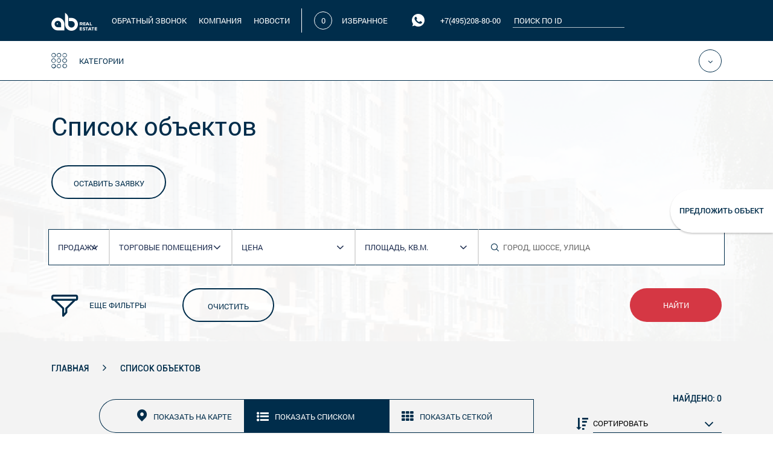

--- FILE ---
content_type: text/html; charset=UTF-8
request_url: https://abestate.ru/agency/realty?rent=sale&area_from=10&area_to=105
body_size: 16888
content:
<!doctype html>
<html lang="ru">
<head>
    	<title>Список объектов | ABRE</title>
	<meta charset="UTF-8">
	<meta http-equiv="X-UA-Compatible" content="ie=edge">
	<meta name="viewport" content="width=device-width, initial-scale=1, maximum-scale=1">
	<meta property="og:image" content="https://abestate.ru/uploads/resize_images/resize_fit_seo_logo/decf1dbc385c87c858387db27213e3b4200200fit.webp"/><meta property="og:description" content="Аренда и продажа коммерческой недвижимости | Торговые помещения, здания, офисы и другая недвижимость для бизнеса от собственников без комиссии | ABRE | AB Estate"/><link rel="canonical" href="https://abestate.ru/agency/realty?rent=sale&amp;area_from=10&amp;area_to=105" /><meta name="description" content="Аренда и продажа коммерческой недвижимости | Торговые помещения, здания, офисы и другая недвижимость для бизнеса от собственников без комиссии | ABRE | AB Estate"/><meta name="generator" content="Информационные системы для бизнеса, http://is2b.ru/ "/><meta name="keywords" content="аренда и продажа коммерческая недвижимость торговые помещения здания офисы недвижимость для бизнеса от собственника специалисты без комиссии москва московская область"/><meta name="robots" content="index, follow"/><meta name="google-site-verification" content=""/><meta name="yandex-verification" content="d055fd09acacd713"/><link href="/uploads/settings/favicon.ico" type="image/x-icon" rel="icon"/><link href="/uploads/settings/favicon.ico" type="image/x-icon" rel="shortcut icon"/>	<!-- Custom Browsers Color Start -->
	<meta name="theme-color" content="#000">
	<!-- Custom Browsers Color End -->
	
	<link rel="stylesheet" type="text/css" href="/theme/Abestate/css/main.min.css?v151"/>
	<link rel="stylesheet" type="text/css" href="/theme/Abestate/css/bootstrap_styles.css"/>
	<link rel="stylesheet" type="text/css" href="/libraries/jquery-ui-1.12.1/jquery-ui.min.css"/>
	<link rel="stylesheet" type="text/css" href="/theme/Abestate/css/style.css?v214"/>
	<link rel="stylesheet" type="text/css" href="/theme/Abestate/css/media.css?v214"/>
	<link rel="stylesheet" type="text/css" href="/uploads/files_css/custom.css?v=1769673712"/>
<link rel="stylesheet" type="text/css" href="/microblocks/bundle/dist/bundle.min.css"/><link rel="stylesheet" type="text/css" href="/microblocks/css/theme.css?v=309"/></head>
<body class="inner-page cat-list">
<header class="page-header"><div class="header-top">
	<div class="container header-top-container">
		<a href="/" class="header-logo"><i class="icon icon-logo"></i></a>
		<ul class="header-navigation"><li><a href="#orderCall" class="openModal">обратный звонок</a></li><li><a href="/about">компания</a></li><li><a href="/news/news">новости</a></li></ul>		<div class="header-favourite">
			<a href="/favorites" class="header-favourite-link favorite-counter">0</a>
			<a href="/favorites">Избранное</a>
		</div>
		<div class="header-social-links"><a href="https://wa.me/79268075357" class="header-social-link"><i class="icon icon-b-viber"></i></a></div><a href="tel:+74952088000" class="header-phone">+7(495)208-80-00</a><a href="https://wa.me/79268075357" class="header-social-link mobile"><i class="icon icon-b-viber"></i></a>		<div class="header-search">
			<form action="/agency/search_realty/by_id" id="AdvertisementByIdForm" method="get" accept-charset="utf-8"><div class="form-field"><input name="id" placeholder="ПОИСК ПО ID" type="search" id="AdvertisementId"/></div></form>		</div>
		<div class="mobile-menu-btn"><span></span></div>
	</div>
</div>
<div class="header-bottom">
	<div class="container">
		<div class="category-drop">
			<i class="icon icon-b-gridcircle"></i>Категории
			<a href="#" class="drop-btn">
				<i class="fa fa-angle-down" aria-hidden="true"></i>
			</a>
		</div>
	</div>
	<nav class="site-navigation">
	<div class="container">
		<ul class="category-list"><li><a href="/agency/realty?rent=sale&rent_business%5B0%5D=1" id="link-46"><i class="icon icon-b-rent"></i><h4>арендный бизнес</h4></a></li><li><a href="/agency/realty?category_id=44" id="link-47"><i class="icon icon-b-market"></i><h4>торговые помещения</h4></a><ul class="category-sublist"><li><a href="/agency/realty?rent=rent&category_id=44" id="link-48">Аренда</a></li><li><a href="/agency/realty?rent=sale&category_id=44" id="link-49">Продажа</a></li></ul></li><li><a href="/agency/realty?category_id=46" id="link-50"><i class="icon icon-b-build"></i><h4>здания</h4></a><ul class="category-sublist"><li><a href="/agency/realty?rent=rent&category_id=46" id="link-51">Аренда</a></li><li><a href="/agency/realty?rent=sale&category_id=46" id="link-52">Продажа</a></li></ul></li><li><a href="/agency/realty?category_id=45" id="link-53"><i class="icon icon-b-office"></i><h4>офисы</h4></a><ul class="category-sublist"><li><a href="/agency/realty?rent=rent&category_id=45" id="link-54">Аренда</a></li><li><a href="/agency/realty?rent=sale&category_id=45" id="link-55">Продажа</a></li></ul></li></ul><ul class="mobile-list page_mobile-list"><li><a href="/page/owners" id="link-61">Собственникам</a></li><li><a href="/page/renter" id="link-62">Арендаторам</a></li><li><a href="/page/buyer" id="link-63">Покупателям</a></li><li><a href="/agency/bids/add" id="link-64">Оставить заявку</a></li><li><a href="/agency/realty/add" id="link-65">Предложить объект</a></li></ul><ul class="mobile-list"><li><a href="/favorites" id="link-60">Избранное</a></li><li><a href="/page/about" id="link-57">Компания</a></li><li><a href="/news/news" id="link-58">Новости</a></li><li><a href="javascript:void(0);" id="link-59">Блог</a></li></ul>	</div>
</nav>
</div>
</header><main class="page-body">	<section class="page-section search-filter-section" style="background-image: url(/theme/Abestate/img/search-filter-bg.png);">
		<div class="container">
			<h3 class="section-title">Список объектов</h3>
			<div class="search-filter-content">
				<a href="/agency/bids/add" class="btn btn-transparent-main">оставить заявку</a>			</div>
			<div class="search-filter">
				<form action="/agency/realty" class="search-form form-realty" id="AdvertisementIndexForm" method="post" accept-charset="utf-8"><div style="display:none;"><input type="hidden" name="_method" value="POST"/><input type="hidden" name="data[_Token][key]" value="8284c88b1f3ecdd2306a03cf79f93637d9444ce4529d0c2c397b670f9a011a47732b2e0258dfcea3c7a07d94bab043f9b95ec1b017c125a415db32d310de639d" id="Token210519454" autocomplete="off"/></div><div class="form-row form-row-grid">
	<div class="form-field select-field"><select name="data[Advertisement][rent]" class="chosen_search_fields" data-placeholder="Тип сделки" data-theme="abestate_bootstrap" data-minimum-results-for-search="Infinity" data-alias="rent" id="AdvertisementRent">
<option value="sale" selected="selected">Продажа</option>
<option value="rent">Аренда</option>
</select></div><div class="form-field select-field"><select name="data[Advertisement][category_id]" class="chosen_search_fields" data-options="categoriesTree" data-placeholder="Категория" data-default="defaultCategoryId" data-theme="abestate_bootstrap" data-minimum-results-for-search="Infinity" data-alias="category_id" id="AdvertisementCategoryId">
<option value="44" selected="selected">Торговые помещения</option>
<option value="46">Здания</option>
<option value="45">Офисы</option>
<option value="50">Коммерческая земля</option>
<option value="48">ПСН</option>
<option value="51">Готовый бизнес</option>
</select></div><div class="form-field range_inline--container blockWithDropdown"><div class="field-name"><label for="AdvertisementPriceFrom">Цена</label><i class="icon icon-b-angledown"></i></div><div class="field"><div class="count-field"><div class="price-from"><input name="data[Advertisement][price_from]" data-rent-title="Арендная плата в месяц" data-original-title="Цена" newDesign="1" data-alias="price_from" class="filter-from  JS-price-filter-lower" type="text" id="AdvertisementPriceFrom"/></div><div class="price-to"><input name="data[Advertisement][price_to]" data-rent-title="Арендная плата в месяц" data-original-title="Цена" newDesign="1" data-alias="price_to" class="filter-to  JS-price-filter-upper" type="text" id="AdvertisementPriceTo"/></div></div><div data-field="price" data-min="1100000" data-max="1100000" data-step="1" data-from="" data-to="" class="params-slider"></div><div class="label-field"><span>от</span><span>до</span></div></div></div><div class="form-field range_inline--container blockWithDropdown"><div class="field-name"><label for="AdvertisementAreaFrom">Площадь, кв.м.</label><i class="icon icon-b-angledown"></i></div><div class="field"><div class="count-field"><div class="area-from"><input name="data[Advertisement][area_from]" data-lft="2" data-weights="2 2 2 3 2    2 2 2 2 2" data-rent="2 7 4 35 38 39 50 44 47 48 45 46 49" data-sell="2 7 4 35 38 39 50 44 47 48 45 46 49" data-alias="_from" data-param-default="" data-dictionary-param="" data-not-bid="1" css-sorting="1 1 1 2 1 0 0 0 0 0 0 0 0" newDesign="1" class="filter-from " placeholder="от" type="text" value="10" id="AdvertisementAreaFrom"/></div><div class="area-to"><input name="data[Advertisement][area_to]" data-lft="2" data-weights="2 2 2 3 2    2 2 2 2 2" data-rent="2 7 4 35 38 39 50 44 47 48 45 46 49" data-sell="2 7 4 35 38 39 50 44 47 48 45 46 49" data-alias="_to" data-param-default="" data-dictionary-param="" data-not-bid="1" css-sorting="1 1 1 2 1 0 0 0 0 0 0 0 0" newDesign="1" class="filter-to " placeholder="до" type="text" value="105" id="AdvertisementAreaTo"/></div></div><div data-field="area" data-min="0" data-max="50" data-step="1" data-from="" data-to="" class="params-slider"></div><div class="label-field"><span>от</span><span>до</span></div></div></div><div class="form-field search-field"><input name="data[Advertisement][search]" empty="1" placeholder="Город, шоссе, улица" data-alias="search" type="search" id="AdvertisementSearch"/><i class="icon icon-b-loupe"></i></div></div>
<div class="search-form-tools">
	<a href="javascript:void(0);" class="more-filters-btn filter-btn"><i class="icon icon-b-filter"></i>Еще фильтры</a><button type="button" class="btn btn-transparent-main btn-send btn-clear">очистить</button><script>window.interactiveMapPlace = 'AdvertisementFilter';</script>
<div id="InteractiveMetroMap">
	<a href="#modalMetroMap" class="btn btn-send btn-transparent-main interactive-metro-map-button openModalMetro" type="button" v-if="showMetroMapButton">Карта метро</a>	<div class="modal fade" id="modalMetroMap" tabindex="-1" role="dialog"  aria-hidden="true">
		<div class="modal-dialog modal-lg" role="document">
			<div class="modal-content">
				<div class="modal-header">
					<h4 class="modal-title" id="myModalLabel">Интерактивная карта метро</h4>
					<button type="button" class="close" data-dismiss="modal" aria-label="Close">
						<span aria-hidden="true">×</span>
					</button>
				</div>
				<div class="modal-body">
					<template v-if="error != null">
						<h4> {{ error }} </h4>
					</template>
					<template v-if="loading">
						<h3><i class="icon-large icon-spin icon-spinner"></i></h3>
					</template>
					<div v-if="error == null" class="modal-body-map"></div>
				</div>
			</div>
		</div>
	</div>
</div>

<button type="submit" class="btn btn-alt-color btn-send">найти</button></div>
<div class="search-more">
	<div class="container">
		<div class="search-more-filter">
			<div class="form-row">
				<div class="fields-group"><div class="field-name"><label for="AdvertisementLocationRegionId">Регион страны</label></div><div class="field"><select name="data[Advertisement][location_region_id][]" extendFilter="1" data-alias="location_region_id" data-field="Location.location_region_id" class="chosen_search_fields address JS-location-region" data-source="/locations/data/index/LocationRegion/country:" data-only-active="1" data-depends=".JS-country" multiple="multiple" data-placeholder="Введите значение" id="AdvertisementLocationRegionId">
<option value="50" data-after="Россия">Московская область</option>
<option value="77" data-after="Россия">Москва</option>
</select></div></div><div class="fields-group"><div class="field-name"><label for="AdvertisementDistrictId">Район</label></div><div class="field"><select name="data[Advertisement][district_id][]" extendFilter="1" data-alias="district_id" data-field="Location.district_id" class="chosen_search_fields address JS-district" data-source="/locations/data/index/District/location_region:" data-only-active="1" data-depends=".JS-location-region" multiple="multiple" data-placeholder="Введите значение" id="AdvertisementDistrictId">
<option value="1" data-after="Москва">Москва</option>
<option value="2" data-after="Москва">городской округ Зеленоград</option>
<option value="3" data-after="Москва">городской округ Московский</option>
<option value="5" data-after="Москва">городской округ Щербинка</option>
<option value="6" data-after="Москва">Внуковское Поселение</option>
<option value="25" data-after="Московская область">Волоколамский Район</option>
<option value="26" data-after="Московская область">Воскресенский Район</option>
<option value="27" data-after="Московская область">Дмитровский Район</option>
<option value="32" data-after="Московская область">Клинский Район</option>
<option value="34" data-after="Московская область">Красногорский Район</option>
<option value="35" data-after="Московская область">Ленинский Район</option>
<option value="38" data-after="Московская область">городской округ Люберцы</option>
<option value="41" data-after="Московская область">Наро-Фоминский городской округ</option>
<option value="43" data-after="Московская область">Одинцовский Район</option>
<option value="667" data-after="Московская область">городской округ Балашиха</option>
</select></div></div><div class="fields-group"><div class="field-name"><label for="AdvertisementLocalityId">Населенный пункт</label></div><div class="field"><select name="data[Advertisement][locality_id][]" extendFilter="1" data-alias="locality_id" data-field="Location.locality_id" class="chosen_search_fields address JS-locality" data-source="/locations/data/index/Locality/district:" data-only-active="1" data-depends=".JS-district" multiple="multiple" data-placeholder="Введите значение" id="AdvertisementLocalityId">
<option value="1" data-after="Москва">Москва</option>
<option value="2" data-after="городской округ Зеленоград">Зеленоград</option>
<option value="3" data-after="городской округ Московский">Московский</option>
<option value="5" data-after="городской округ Щербинка">Щербинка</option>
<option value="31" data-after="Внуковское Поселение">ТИЗ Ново-Внуково Населенный пункт</option>
<option value="392" data-after="Волоколамский Район">Аксеново Деревня</option>
<option value="409" data-after="Волоколамский Район">Благовещенское Поселок</option>
<option value="463" data-after="Волоколамский Район">Житино Деревня</option>
<option value="533" data-after="Волоколамский Район">Медведки Деревня</option>
<option value="650" data-after="Волоколамский Район">Харланиха-2 Деревня</option>
<option value="655" data-after="Волоколамский Район">Хорошово Деревня</option>
<option value="663" data-after="Волоколамский Район">Чертаново Деревня</option>
<option value="728" data-after="Воскресенский Район">Лопатинский Поселок городского типа</option>
<option value="852" data-after="Дмитровский Район">Глухово Деревня</option>
<option value="898" data-after="Дмитровский Район">Ермолино ОПХ Поселок</option>
</select></div></div><div class="fields-group"><div class="field-name"><label for="AdvertisementStreetId">Улица</label></div><div class="field"><select name="data[Advertisement][street_id][]" extendFilter="1" data-alias="street_id" data-field="Location.street_id" class="chosen_search_fields address JS-street" data-source="/locations/data/index/Street/locality:" data-only-active="1" data-depends=".JS-locality" multiple="multiple" data-placeholder="Введите значение" id="AdvertisementStreetId">
<option value="1" data-after="Москва">улица Яковлева Аиаконструктора</option>
<option value="2" data-after="Москва">улица Академика Скрябина</option>
<option value="3" data-after="Москва">улица Армавирская</option>
<option value="4" data-after="Москва">улица Артюхиной</option>
<option value="5" data-after="Москва">улица Авиамоторная</option>
<option value="6" data-after="Москва">проезд Автомобильный</option>
<option value="7" data-after="Москва">шоссе Андроновское</option>
<option value="8" data-after="Москва">улица Ангарская</option>
<option value="9" data-after="Москва">улица Зои и Александра Космодемьянских</option>
<option value="10" data-after="Москва">улица Автомоторная</option>
<option value="11" data-after="Москва">улица Алексея Дикого</option>
<option value="12" data-after="Москва">улица Аносова</option>
<option value="13" data-after="Москва">улица Алма-Атинская</option>
<option value="14" data-after="Москва">улица Академика Миллионщикова</option>
<option value="15" data-after="Москва">переулок Астраханский</option>
</select></div></div><div class="fields-group"><div class="field-name"><label for="AdvertisementMetroId">Метро</label></div><div class="field"><select name="data[Advertisement][metro_id][]" extendFilter="1" data-alias="metro_id" data-field="Location.metro_id" class="chosen_search_fields address JS-metro" data-source="/locations/data/index/Metro/locality:" data-only-active="1" data-depends=".JS-locality" multiple="multiple" data-placeholder="Введите значение" id="AdvertisementMetroId">
<option value="206" data-after="Москва">Авиамоторная</option>
<option value="207" data-after="Москва">Автозаводская</option>
<option value="208" data-after="Москва">Академическая</option>
<option value="209" data-after="Москва">Александровский сад</option>
<option value="210" data-after="Москва">Алексеевская</option>
<option value="211" data-after="Москва">Алтуфьево</option>
<option value="212" data-after="Москва">Аннино</option>
<option value="213" data-after="Москва">Арбатская</option>
<option value="214" data-after="Москва">Аэропорт</option>
<option value="215" data-after="Москва">Бабушкинская</option>
<option value="216" data-after="Москва">Багратионовская</option>
<option value="217" data-after="Москва">Баррикадная</option>
<option value="218" data-after="Москва">Бауманская</option>
<option value="219" data-after="Москва">Беговая</option>
<option value="220" data-after="Москва">Белорусская</option>
</select></div></div><div class="fields-group"><div class="field-name"><label for="AdvertisementHouse">Номер дома</label></div><div class="field"><input name="data[Advertisement][house]" empty="1" extendFilter="1" data-alias="house" class="form-control" type="text" id="AdvertisementHouse"/></div></div><div class="fields-group"><div class="field-name"><label for="AdvertisementTermRentId">Срок аренды</label></div><div class="field"><select name="data[Advertisement][term_rent_id][]" multiple="multiple" class="chosen_search_fields term-rent form-control" data-placeholder="Срок аренды" extendFilter="1" data-alias="term_rent_id" id="AdvertisementTermRentId">
<option value="1">Посуточно</option>
<option value="2">Помесячно</option>
<option value="3"></option>
</select></div></div><div class="fields-group"><div class="field-name"><label for="AdvertisementId">Номер объекта</label></div><div class="field"><input name="data[Advertisement][id]" placeholder="Номер объекта" extendFilter="1" data-alias="id" class="form-control" type="text" id="AdvertisementId"/></div></div><input type="hidden" name="data[Advertisement][show_in_hot]" empty="1" extendFilter="1" data-alias="show_in_hot" class="form-control" id="AdvertisementShowInHot"/><input type="hidden" name="data[Advertisement][exclusive]" empty="1" extendFilter="1" data-alias="exclusive" class="form-control" id="AdvertisementExclusive"/><input type="hidden" name="data[Advertisement][polygon]" empty="1" extendFilter="1" data-alias="polygon" class="form-control" id="AdvertisementPolygon"/><div class="fields-group params-filter category-45 _r1-45" data-sorting-45="1"><div class="field-name"><label for="AdvertisementIncludedOptions">Включено в ставку</label></div><div class="field"><select name="data[Advertisement][included_options][]" data-lft="522" data-options="includedOptions" data-weights="6" data-rent="45" data-sell="" data-alias="included_options" data-param-default="" data-dictionary-param="IncludedOptions" data-not-bid="1" class="chosen_search_fields" multiple="multiple" data-placeholder="Выберите" id="AdvertisementIncludedOptions">
<option value="1">Операционные расходы </option>
<option value="2">Коммунальные услуги</option>
</select></div></div><div class="fields-group params-filter category-45 _r1-45 _r0-45 hidden-depend-param" data-sorting-45="8"><div class="field-name"><label for="AdvertisementTax">Номер налоговой</label></div><div class="field"><select name="data[Advertisement][tax][]" data-lft="555" data-options="taxNumbers" data-weights="39" data-rent="45" data-sell="45" data-alias="tax" data-param-default="" data-dictionary-param="TaxNumber" data-not-bid="1" data-depend-child="address_provided" data-depend-value="2" label_placeholder="1" slider="1" class="chosen_search_fields" multiple="multiple" data-placeholder="Выберите" id="AdvertisementTax">
<option value="1">1</option>
<option value="2">2</option>
<option value="3">3</option>
<option value="4">4</option>
<option value="5">5</option>
<option value="6">6</option>
<option value="7">7</option>
<option value="8">8</option>
<option value="9">9</option>
<option value="10">10</option>
<option value="11">11</option>
<option value="12">12</option>
<option value="13">13</option>
<option value="14">14</option>
<option value="15">15</option>
<option value="16">16</option>
<option value="17">17</option>
<option value="18">18</option>
<option value="19">19</option>
<option value="20">20</option>
<option value="21">21</option>
<option value="22">22</option>
<option value="23">23</option>
<option value="24">24</option>
<option value="25">25</option>
<option value="26">26</option>
<option value="27">27</option>
<option value="28">28</option>
<option value="29">29</option>
<option value="30">30</option>
<option value="31">31</option>
<option value="32">32</option>
<option value="33">33</option>
<option value="34">34</option>
<option value="35">35</option>
<option value="36">36</option>
<option value="37">43</option>
<option value="38">45</option>
<option value="39">46</option>
<option value="40">47</option>
<option value="41">48</option>
<option value="42">49</option>
<option value="43">50</option>
<option value="44">51</option>
</select></div></div><div class="fields-group params-filter category-2 _r1-2 _r0-2" data-sorting-2="0"><div class="field-name"><label for="AdvertisementCommercialType">Тип коммерческой</label></div><div class="field"><select name="data[Advertisement][commercial_type][]" data-lft="1" data-options="commercialTypes" data-weights="1" data-rent="2" data-sell="2" data-alias="commercial_type" data-param-default="" data-dictionary-param="CommercialType" data-not-bid="1" label_placeholder="1" slider="1" class="chosen_search_fields" multiple="multiple" data-placeholder="Выберите" id="AdvertisementCommercialType">
<option value="1">Гостиница</option>
<option value="2">Офисное помещение</option>
<option value="3">Помещение свободного назначения</option>
<option value="4">Производственное помещение</option>
<option value="5">Складское помещение</option>
<option value="6">Торговое помещение</option>
<option value="7">Помещение под общепит</option>
<option value="8">Автосервис</option>
<option value="9">Готовый бизнес</option>
<option value="10">Земли коммерческого назначения</option>
<option value="11">Юридический адрес</option>
<option value="12">общепит</option>
</select></div></div><div class="fields-group params-filter category-2 category-39 category-44 _r1-2 _r1-39 _r1-44 _r0-2 _r0-39 _r0-44"><div class="field-name"><label for="AdvertisementFloorFrom">Этаж</label></div><div class="field range_inline"><div class="range-wrapper"><div class="form-field search-field floor-from"><input name="data[Advertisement][floor_from]" data-lft="3" data-weights="3  " data-rent="2 39 44" data-sell="2 39 44" data-alias="_from" data-param-default="" data-dictionary-param="" data-not-bid="1" css-sorting="2 3 5" renderWithLabel="1" class="filter-from " placeholder="от" type="text" id="AdvertisementFloorFrom"/></div><div class="form-field search-field floor-to"><input name="data[Advertisement][floor_to]" data-lft="3" data-weights="3  " data-rent="2 39 44" data-sell="2 39 44" data-alias="_to" data-param-default="" data-dictionary-param="" data-not-bid="1" css-sorting="2 3 5" renderWithLabel="1" class="filter-to " placeholder="до" type="text" id="AdvertisementFloorTo"/></div></div><div data-field="floor" data-min="0" data-max="50" data-step="1" data-from="" data-to="" class="params-slider"></div></div></div><div class="fields-group params-filter category-2 category-39 category-44 _r1-2 _r1-39 _r1-44 _r0-2 _r0-39 _r0-44"><div class="field-name"><label for="AdvertisementFloorsFrom">Этажность</label></div><div class="field range_inline"><div class="range-wrapper"><div class="form-field search-field floors-from"><input name="data[Advertisement][floors_from]" data-lft="4" data-weights="4  " data-rent="2 39 44" data-sell="2 39 44" data-alias="_from" data-param-default="" data-dictionary-param="" data-not-bid="1" css-sorting="3 4 6" renderWithLabel="1" class="filter-from " placeholder="от" type="text" id="AdvertisementFloorsFrom"/></div><div class="form-field search-field floors-to"><input name="data[Advertisement][floors_to]" data-lft="4" data-weights="4  " data-rent="2 39 44" data-sell="2 39 44" data-alias="_to" data-param-default="" data-dictionary-param="" data-not-bid="1" css-sorting="3 4 6" renderWithLabel="1" class="filter-to " placeholder="до" type="text" id="AdvertisementFloorsTo"/></div></div><div data-field="floors" data-min="0" data-max="50" data-step="1" data-from="" data-to="" class="params-slider"></div></div></div><div class="fields-group params-filter category-2 category-45 category-46 _r1-2 _r1-45 _r1-46 _r0-2 _r0-45 _r0-46" data-sorting-2="6" data-sorting-45="6" data-sorting-46="8"><div class="field-name"><label for="AdvertisementBuildingclass">Класс здания</label></div><div class="field"><select name="data[Advertisement][buildingclass][]" data-lft="5" data-options="buildingClasses" data-weights="5 18 17" data-rent="2 45 46" data-sell="2 45 46" data-alias="buildingclass" data-param-default="" data-dictionary-param="BuildingClass" data-not-bid="1" label_placeholder="1" slider="1" class="chosen_search_fields" multiple="multiple" data-placeholder="Выберите" id="AdvertisementBuildingclass">
<option value="1">A</option>
<option value="2">B</option>
<option value="3">C</option>
<option value="5">B+</option>
<option value="6">B-</option>
<option value="7">A+</option>
<option value="8">D</option>
</select></div></div><div class="fields-group params-filter category-7 category-35 category-39 _r1-7 _r1-35 _r1-39 _r0-7 _r0-35 _r0-39" data-sorting-7="0" data-sorting-35="0" data-sorting-39="2"><div class="field-name"><label for="AdvertisementRoomsNum">Комнат в квартире</label></div><div class="field"><select name="data[Advertisement][rooms_num][]" data-lft="22" data-options="rooms" data-weights="1 1 " data-rent="7 35 39" data-sell="7 35 39" data-alias="rooms_num" data-param-default="" data-dictionary-param="Room" data-not-bid="1" label_placeholder="1" slider="1" class="chosen_search_fields" multiple="multiple" data-placeholder="Выберите" id="AdvertisementRoomsNum">
<option value="1">1</option>
<option value="2">2</option>
<option value="3">3</option>
<option value="4">4</option>
<option value="5">5+</option>
<option value="9">Студия</option>
<option value="10">Гостинка</option>
<option value="11">5</option>
<option value="12">6</option>
<option value="13">7</option>
<option value="14">8</option>
<option value="15">9</option>
<option value="16">10 и более</option>
<option value="17">свободная планировка</option>
</select></div></div><div class="fields-group params-filter category-7 category-39 _r1-7 _r1-39 _r0-7 _r0-39"><div class="field-name"><label for="AdvertisementLiveAreaFrom">Жилая площадь</label></div><div class="field range_inline"><div class="range-wrapper"><div class="form-field search-field live_area-from"><input name="data[Advertisement][live_area_from]" data-lft="24" data-weights="3 " data-rent="7 39" data-sell="7 39" data-alias="_from" data-param-default="" data-dictionary-param="" data-not-bid="1" css-sorting="2 1" renderWithLabel="1" class="filter-from " placeholder="от" type="text" id="AdvertisementLiveAreaFrom"/></div><div class="form-field search-field live_area-to"><input name="data[Advertisement][live_area_to]" data-lft="24" data-weights="3 " data-rent="7 39" data-sell="7 39" data-alias="_to" data-param-default="" data-dictionary-param="" data-not-bid="1" css-sorting="2 1" renderWithLabel="1" class="filter-to " placeholder="до" type="text" id="AdvertisementLiveAreaTo"/></div></div><div data-field="live_area" data-min="0" data-max="50" data-step="1" data-from="" data-to="" class="params-slider"></div></div></div><div class="fields-group params-filter category-7 category-4 category-35 category-44 category-45 category-46 _r1-7 _r1-4 _r1-35 _r1-44 _r1-45 _r1-46 _r0-7 _r0-4 _r0-35 _r0-44 _r0-45 _r0-46" data-sorting-7="3" data-sorting-4="3" data-sorting-35="3" data-sorting-44="10" data-sorting-45="5" data-sorting-46="7"><div class="field-name"><label for="AdvertisementMaterial">Материал стен</label></div><div class="field"><select name="data[Advertisement][material][]" data-lft="29" data-options="materials" data-weights="7 4 6  17 16" data-rent="7 4 35 44 45 46" data-sell="7 4 35 44 45 46" data-alias="material" data-param-default="" data-dictionary-param="Material" data-not-bid="1" label_placeholder="1" slider="1" class="chosen_search_fields" multiple="multiple" data-placeholder="Выберите" id="AdvertisementMaterial">
<option value="1">Кирпичный</option>
<option value="2"> Брус  </option>
<option value="3"> Бревно  </option>
<option value="4">Сталинский</option>
<option value="6">Пенобетонный блок</option>
<option value="7"> Ж/б панели  </option>
<option value="8"> Экспериментальные материалы</option>
<option value="9">Панельный</option>
<option value="10">Блочный</option>
<option value="11">Монолитный</option>
<option value="15">Монолитно-кирпичный</option>
<option value="16">Старый фонд</option>
</select></div></div><div class="fields-group params-filter category-4 _r1-4 _r0-4" data-sorting-4="0"><div class="field-name"><label for="AdvertisementObjectType">Тип строения</label></div><div class="field"><select name="data[Advertisement][object_type][]" data-lft="49" data-options="houseTypes" data-weights="1" data-rent="4" data-sell="4" data-alias="object_type" data-param-default="" data-dictionary-param="HouseType" data-not-bid="1" label_placeholder="1" slider="1" class="chosen_search_fields" multiple="multiple" data-placeholder="Выберите" id="AdvertisementObjectType">
<option value="1">Дом</option>
<option value="2">Дача</option>
<option value="3">Коттедж</option>
<option value="4">Таунхаус</option>
<option value="5">Часть дома</option>
<option value="6">Бизнес-центр</option>
<option value="7">Административное здание</option>
<option value="8">Офисный центр</option>
<option value="9">Жилой дом</option>
<option value="10">Торгово-развлекательный комплекс</option>
<option value="11">Бизнес центр</option>
<option value="12">Объект свободного назначения</option>
<option value="13">Торговый центр</option>
<option value="14">Отдельно-стоящее здание</option>
<option value="15">Многофункциональный комплекс</option>
<option value="16">Другое</option>
</select></div></div><div class="fields-group params-filter category-4 _r1-4 _r0-4"><div class="field-name"><label for="AdvertisementRoomsHouseFrom">Комнат в доме</label></div><div class="field range_inline"><div class="range-wrapper"><div class="form-field search-field rooms_house-from"><input name="data[Advertisement][rooms_house_from]" data-lft="51" data-weights="3" data-rent="4" data-sell="4" data-alias="_from" data-param-default="" data-dictionary-param="" data-not-bid="1" css-sorting="2" renderWithLabel="1" class="filter-from " placeholder="от" type="text" id="AdvertisementRoomsHouseFrom"/></div><div class="form-field search-field rooms_house-to"><input name="data[Advertisement][rooms_house_to]" data-lft="51" data-weights="3" data-rent="4" data-sell="4" data-alias="_to" data-param-default="" data-dictionary-param="" data-not-bid="1" css-sorting="2" renderWithLabel="1" class="filter-to " placeholder="до" type="text" id="AdvertisementRoomsHouseTo"/></div></div><div data-field="rooms_house" data-min="0" data-max="50" data-step="1" data-from="" data-to="" class="params-slider"></div></div></div><div class="fields-group params-filter category-4 category-37 category-50 _r1-4 _r1-37 _r1-50 _r0-4 _r0-37 _r0-50"><div class="field-name"><label for="AdvertisementSiteAreaFrom">Площадь участка, сот</label></div><div class="field range_inline"><div class="range-wrapper"><div class="form-field search-field site_area-from"><input name="data[Advertisement][site_area_from]" data-lft="54" data-weights="6 2 2" data-rent="4 37 50" data-sell="4 37 50" data-alias="_from" data-param-default="" data-dictionary-param="" data-not-bid="1" css-sorting="4 1 1" renderWithLabel="1" class="filter-from " placeholder="от" type="text" id="AdvertisementSiteAreaFrom"/></div><div class="form-field search-field site_area-to"><input name="data[Advertisement][site_area_to]" data-lft="54" data-weights="6 2 2" data-rent="4 37 50" data-sell="4 37 50" data-alias="_to" data-param-default="" data-dictionary-param="" data-not-bid="1" css-sorting="4 1 1" renderWithLabel="1" class="filter-to " placeholder="до" type="text" id="AdvertisementSiteAreaTo"/></div></div><div data-field="site_area" data-min="0" data-max="50" data-step="1" data-from="" data-to="" class="params-slider"></div></div></div><div class="fields-group params-filter category-35 _r1-35 _r0-35"><div class="field-name"><label for="AdvertisementRoomsOfferedFrom">Комнат в сделке</label></div><div class="field range_inline"><div class="range-wrapper"><div class="form-field search-field rooms_offered-from"><input name="data[Advertisement][rooms_offered_from]" data-lft="64" data-weights="2" data-rent="35" data-sell="35" data-alias="_from" data-param-default="" data-dictionary-param="" data-not-bid="1" css-sorting="1" renderWithLabel="1" class="filter-from " placeholder="от" type="text" id="AdvertisementRoomsOfferedFrom"/></div><div class="form-field search-field rooms_offered-to"><input name="data[Advertisement][rooms_offered_to]" data-lft="64" data-weights="2" data-rent="35" data-sell="35" data-alias="_to" data-param-default="" data-dictionary-param="" data-not-bid="1" css-sorting="1" renderWithLabel="1" class="filter-to " placeholder="до" type="text" id="AdvertisementRoomsOfferedTo"/></div></div><div data-field="rooms_offered" data-min="0" data-max="50" data-step="1" data-from="" data-to="" class="params-slider"></div></div></div><div class="fields-group params-filter category-37 _r1-37 _r0-37" data-sorting-37="0"><div class="field-name"><label for="AdvertisementLotType">Категория земли</label></div><div class="field"><select name="data[Advertisement][lot_type][]" data-lft="163" data-options="landCategories" data-weights="1" data-rent="37" data-sell="37" data-alias="lot_type" data-param-default="" data-dictionary-param="LandCategory" data-not-bid="1" label_placeholder="1" slider="1" class="chosen_search_fields" multiple="multiple" data-placeholder="Выберите" id="AdvertisementLotType">
<option value="1">ИЖС</option>
<option value="2">Садоводство</option>
<option value="3">Земля промышленного назначения</option>
<option value="4">Фермерское хозяйство</option>
<option value="5">Инвестпроект</option>
<option value="6">Дачное некоммерческое партнерство</option>
</select></div></div><div class="fields-group params-filter category-38 _r1-38 _r0-38" data-sorting-38="0"><div class="field-name"><label for="AdvertisementGarageType">Тип гаража</label></div><div class="field"><select name="data[Advertisement][garage_type][]" data-lft="169" data-options="garages" data-weights="" data-rent="38" data-sell="38" data-alias="garage_type" data-param-default="" data-dictionary-param="Garage" data-not-bid="1" label_placeholder="1" slider="1" class="chosen_search_fields" multiple="multiple" data-placeholder="Выберите" id="AdvertisementGarageType">
<option value="1">Гараж</option>
<option value="2">Машиноместо</option>
<option value="3">Бокс</option>
</select></div></div><div class="fields-group params-filter category-38 _r1-38 _r0-38" data-sorting-38="2"><div class="field-name"><label for="AdvertisementSecurity">Охрана объекта</label></div><div class="field"><select name="data[Advertisement][security][]" data-lft="171" data-options="yesNos" data-weights="" data-rent="38" data-sell="38" data-alias="security" data-param-default="" data-dictionary-param="YesNo" data-not-bid="1" label_placeholder="1" slider="1" class="chosen_search_fields" multiple="multiple" data-placeholder="Выберите" id="AdvertisementSecurity">
<option value="1">Да</option>
<option value="2">Нет</option>
</select></div></div><div class="fields-group params-filter category-38 _r1-38 _r0-38" data-sorting-38="3"><div class="field-name"><label for="AdvertisementGarageBuildingType">Вид гаража/машиноместа</label></div><div class="field"><select name="data[Advertisement][garage_building_type][]" data-lft="172" data-options="typeSheds" data-weights="3" data-rent="38" data-sell="38" data-alias="garage_building_type" data-param-default="" data-dictionary-param="TypeShed" data-not-bid="1" label_placeholder="1" slider="1" class="chosen_search_fields" multiple="multiple" data-placeholder="Выберите" id="AdvertisementGarageBuildingType">
<option value="1">Железобетонный  </option>
<option value="2">Кирпичный  </option>
<option value="3">Металлический</option>
<option value="4">Многоуровневый паркинг  </option>
<option value="5">Подземный паркинг  </option>
<option value="6">Крытая стоянка  </option>
<option value="7">Открытая стоянка</option>
</select></div></div><div class="fields-group params-filter category-39 _r1-39 _r0-39" data-sorting-39="7"><div class="field-name"><label for="AdvertisementFreightElevator">Лифт грузовой</label></div><div class="field"><select name="data[Advertisement][freight_elevator][]" data-lft="204" data-options="booleans" data-weights="" data-rent="39" data-sell="39" data-alias="freight_elevator" data-param-default="" data-dictionary-param="Boolean" data-not-bid="1" label_placeholder="1" slider="1" class="chosen_search_fields" multiple="multiple" data-placeholder="Выберите" id="AdvertisementFreightElevator">
<option value="1">Нет</option>
<option value="2">Есть</option>
</select></div></div><div class="fields-group params-filter category-39 _r1-39 _r0-39" data-sorting-39="8"><div class="field-name"><label for="AdvertisementLift">Лифт пассажирский</label></div><div class="field"><select name="data[Advertisement][lift][]" data-lft="205" data-options="booleans" data-weights="" data-rent="39" data-sell="39" data-alias="lift" data-param-default="" data-dictionary-param="Boolean" data-not-bid="1" label_placeholder="1" slider="1" class="chosen_search_fields" multiple="multiple" data-placeholder="Выберите" id="AdvertisementLift">
<option value="1">Нет</option>
<option value="2">Есть</option>
</select></div></div><div class="fields-group params-filter category-50 category-44 category-46 _r0-50 _r0-44 _r0-46" data-sorting-50="2" data-sorting-44="1" data-sorting-46="1"><div class="field-name"><label for="AdvertisementContractType">Тип продажи</label></div><div class="field"><select name="data[Advertisement][contract_type][]" data-lft="371" data-options="contractType2s" data-weights="3  3" data-rent="" data-sell="50 44 46" data-alias="contract_type" data-param-default="" data-dictionary-param="ContractType2" data-not-bid="1" class="chosen_search_fields" multiple="multiple" data-placeholder="Выберите" id="AdvertisementContractType">
<option value="1">Продажа</option>
<option value="2">Переуступка прав собственности</option>
</select></div></div><div class="fields-group params-filter category-50 category-44 category-46 _r1-50 _r1-44 _r1-46" data-sorting-50="3" data-sorting-44="2" data-sorting-46="2"><div class="field-name"><label for="AdvertisementLeaseType">Тип аренды</label></div><div class="field"><select name="data[Advertisement][lease_type][]" data-lft="372" data-options="leaseType2s" data-weights="4  4" data-rent="50 44 46" data-sell="" data-alias="lease_type" data-param-default="" data-dictionary-param="LeaseType2" data-not-bid="1" label_placeholder="1" slider="1" class="chosen_search_fields" multiple="multiple" data-placeholder="Выберите" id="AdvertisementLeaseType">
<option value="1">Прямая аренда</option>
<option value="2">Субаренда</option>
</select></div></div><div class="fields-group params-filter category-50 category-46 _r1-50 _r1-46" data-sorting-50="4" data-sorting-46="3"><div class="field-name"><label for="AdvertisementLeaseTerm">Срок аренды</label></div><div class="field"><select name="data[Advertisement][lease_term][]" data-lft="373" data-options="leaseTerms" data-weights="5 5" data-rent="50 46" data-sell="" data-alias="lease_term" data-param-default="" data-dictionary-param="LeaseTerm" data-not-bid="1" class="chosen_search_fields" multiple="multiple" data-placeholder="Выберите" id="AdvertisementLeaseTerm">
<option value="1">Длительный</option>
<option value="2">Несколько месяцев</option>
</select></div></div><div class="fields-group params-filter category-50 category-44 category-45 category-46 _r1-50 _r1-44 _r1-45 _r1-46 _r0-50 _r0-44 _r0-45 _r0-46" data-sorting-50="5" data-sorting-44="4" data-sorting-45="3" data-sorting-46="5"><div class="field-name"><label for="AdvertisementVatType">Налогообложение</label></div><div class="field"><select name="data[Advertisement][vat_type][]" data-lft="378" data-options="vats" data-weights="10  13 12" data-rent="50 44 45 46" data-sell="50 44 45 46" data-alias="vat_type" data-param-default="" data-dictionary-param="Vat" data-not-bid="1" label_placeholder="1" slider="1" class="chosen_search_fields" multiple="multiple" data-placeholder="Выберите" id="AdvertisementVatType">
<option value="1">НДС включен</option>
<option value="2">НДС не включен</option>
<option value="3">УСН </option>
</select></div></div><div class="fields-group params-filter category-50 _r1-50 _r0-50" data-sorting-50="6"><div class="field-name"><label for="AdvertisementLandStatus">Категория земли</label></div><div class="field"><select name="data[Advertisement][land_status][]" data-lft="379" data-options="landCommercialCategories" data-weights="11" data-rent="50" data-sell="50" data-alias="land_status" data-param-default="" data-dictionary-param="LandCommercialCategory" data-not-bid="1" label_placeholder="1" slider="1" class="chosen_search_fields" multiple="multiple" data-placeholder="Выберите" id="AdvertisementLandStatus">
<option value="1">Участок сельскохозяйственного назначения</option>
<option value="2">Участок промышленности, транспорта, связи и иного не сельхоз. назначения</option>
<option value="3">Поселений</option>
</select></div></div><div class="fields-group params-filter category-50 _r1-50 _r0-50" data-sorting-50="7"><div class="field-name"><label for="AdvertisementPermittedUse">Вид разрешенного использования</label></div><div class="field"><select name="data[Advertisement][permitted_use][]" data-lft="381" data-options="permittedUses" data-weights="13" data-rent="50" data-sell="50" data-alias="permitted_use" data-param-default="" data-dictionary-param="PermittedUse" data-not-bid="1" class="chosen_search_fields" multiple="multiple" data-placeholder="Выберите" id="AdvertisementPermittedUse">
<option value="1">ИЖС</option>
<option value="2">С/х производство</option>
<option value="3">Фермерство</option>
<option value="4">Складское</option>
<option value="5">Другое</option>
<option value="6">Деловое управление</option>
<option value="7">Общее пользование территории</option>
<option value="8">Гостиничное обслуживание</option>
<option value="9">Промышленность</option>
<option value="10">Отдых (рекреация)</option>
<option value="11">Малоэтажное жилищное строительство</option>
<option value="12">Обслуживание автотранспорта</option>
<option value="13">Торговые центры</option>
</select></div></div><div class="fields-group params-filter category-44 category-47 category-48 category-45 category-46 _r0-44 _r0-47 _r0-48 _r0-45 _r0-46" data-sorting-44="3" data-sorting-47="1" data-sorting-48="1" data-sorting-45="2" data-sorting-46="4"><div class="field-name"><label for="AdvertisementRentBusiness">Арендный бизнес</label></div><div class="field"><select name="data[Advertisement][rent_business][]" data-lft="399" data-options="yesNos" data-weights=" 11 11 12 11" data-rent="" data-sell="44 47 48 45 46" data-alias="rent_business" data-param-default="" data-dictionary-param="YesNo" data-not-bid="1" label_placeholder="1" slider="1" class="chosen_search_fields" multiple="multiple" data-placeholder="Выберите" id="AdvertisementRentBusiness">
<option value="1">Да</option>
<option value="2">Нет</option>
</select></div></div><div class="fields-group params-filter category-44 category-45 category-46 _r1-44 _r1-45 _r1-46 _r0-44 _r0-45 _r0-46" data-sorting-44="9" data-sorting-45="4" data-sorting-46="6"><div class="field-name"><label for="AdvertisementBuildingType">Тип здания</label></div><div class="field"><select name="data[Advertisement][building_type][]" data-lft="403" data-options="buildingTypes" data-weights=" 16 15" data-rent="44 45 46" data-sell="44 45 46" data-alias="building_type" data-param-default="1" data-dictionary-param="BuildingType" data-not-bid="1" label_placeholder="1" slider="1" class="chosen_search_fields" multiple="multiple" data-placeholder="Выберите" id="AdvertisementBuildingType">
<option value="1">Жилой дом</option>
<option value="2">Жилой комплекс</option>
<option value="3">Административное здание</option>
<option value="4">Отдельно-стоящее здание</option>
<option value="5">Бизнес-центр</option>
<option value="6">Офисное здание</option>
<option value="7">Особняк</option>
<option value="8">Объект свободного назначения</option>
<option value="9">Другое</option>
<option value="10">Аутлет</option>
<option value="11">Бизнес-квартал</option>
<option value="12">Бизнес-парк</option>
<option value="13">Деловой дом</option>
<option value="14">Деловой квартал</option>
<option value="15">Деловой центр</option>
<option value="16">Имущественный комплекс</option>
<option value="17">Индустриальный парк</option>
<option value="18">Логистический комплекс</option>
<option value="19">Логистический парк</option>
<option value="20">Логистический центр</option>
<option value="21">Многофункциональный комплекс</option>
<option value="22">Офисно-гостиничный комплекс</option>
<option value="23">Офисно-жилой комплекс</option>
<option value="24">Офисно-производственный комплекс</option>
<option value="25">Офисно-складское здание</option>
<option value="26">Офисно-складской комплекс</option>
<option value="27">Офисный квартал</option>
<option value="28">Офисный комплекс</option>
<option value="29">Офисный центр</option>
<option value="30">Производственно-складской комплекс</option>
<option value="31">Производственное здание</option>
<option value="32">Производственный комплекс</option>
<option value="33">Производственный цех</option>
<option value="34">Промплощадка</option>
<option value="35">Склад</option>
<option value="36">Складской комплекс</option>
<option value="37">Специализированный торговый центр</option>
<option value="38">Старый фонд</option>
<option value="39">Технопарк</option>
<option value="40">Торгово-выставочный комплекс</option>
<option value="41">Торгово-деловой комплекс</option>
<option value="42">Торгово-общественный центр</option>
<option value="43">Торгово-офисный комплекс</option>
<option value="44">Торгово-развлекательный комплекс</option>
<option value="45">Торгово-складской комлекс</option>
<option value="46">Торговый дом</option>
<option value="47">Торговый комплекс</option>
<option value="48">Торговый центр</option>
</select></div></div><div class="fields-group params-filter category-44 _r1-44 _r0-44" data-sorting-44="11"><div class="field-name"><label for="AdvertisementCianConditionType">Состояние</label></div><div class="field"><select name="data[Advertisement][cian_condition_type][]" data-lft="410" data-options="conditionNews" data-weights="" data-rent="44" data-sell="44" data-alias="cian_condition_type" data-param-default="" data-dictionary-param="ConditionNew" data-not-bid="1" label_placeholder="1" slider="1" class="chosen_search_fields" multiple="multiple" data-placeholder="Выберите" id="AdvertisementCianConditionType">
<option value="1">Требуется косметический ремонт</option>
<option value="2">Требуется капитальный ремонт</option>
<option value="4">Дизайнерский ремонт</option>
<option value="5">Офисная отделка</option>
<option value="6">Типовой ремонт</option>
<option value="7">Чистовая отделка</option>
</select></div></div><div class="fields-group params-filter category-44 category-45 _r1-44 _r1-45 _r0-44 _r0-45" data-sorting-44="12" data-sorting-45="7"><div class="field-name"><label for="AdvertisementCianLayout">Планировка</label></div><div class="field"><select name="data[Advertisement][cian_layout][]" data-lft="411" data-options="layoutTypes" data-weights=" 22" data-rent="44 45" data-sell="44 45" data-alias="cian_layout" data-param-default="" data-dictionary-param="LayoutType" data-not-bid="1" class="chosen_search_fields" multiple="multiple" data-placeholder="Выберите" id="AdvertisementCianLayout">
<option value="1">Кабинетная</option>
<option value="2">Коридорная</option>
<option value="3">Смешанная</option>
<option value="4">Открытая</option>
</select></div></div><div class="fields-group params-filter category-44 _r1-44 _r0-44" data-sorting-44="13"><div class="field-name"><label for="AdvertisementSphere">Целевое назначение</label></div><div class="field"><select name="data[Advertisement][sphere][]" data-lft="412" data-options="spheres" data-weights="" data-rent="44" data-sell="44" data-alias="sphere" data-param-default="" data-dictionary-param="Sphere" data-not-bid="1" label_placeholder="1" slider="1" class="chosen_search_fields" multiple="multiple" data-placeholder="Выберите" id="AdvertisementSphere">
<option value="7">Автомойка</option>
<option value="8">Автосалон</option>
<option value="9">Алкомаркет</option>
<option value="10">Аптека</option>
<option value="11">Банк</option>
<option value="12">Букмекерская контора</option>
<option value="13">Гостиница</option>
<option value="14">Детские товары</option>
<option value="15">Детский сад</option>
<option value="16">Дискаунтер</option>
<option value="17">Зоомагазин</option>
<option value="18">Интим</option>
<option value="19">Кальянная</option>
<option value="20">Кафе, ресторан</option>
<option value="21">Книжный магазин</option>
<option value="22">Косметика</option>
<option value="23">Кофейня</option>
<option value="24">Кулинария</option>
<option value="25">Мебельный, интерьерный салон</option>
<option value="26">Медицинская лаборатория</option>
<option value="27">Медицинский центр</option>
<option value="28">Минимаркет</option>
<option value="29">Одежда, обувь</option>
<option value="30">Оптика, ортопедия</option>
<option value="31">Офис, представительство компании</option>
<option value="32">Пивной магазин</option>
<option value="33">Производство</option>
<option value="34">Пункт выдачи</option>
<option value="35">Развлечения</option>
<option value="36">Салон красоты</option>
<option value="37">Салон связи</option>
<option value="38">Спортивное питание</option>
<option value="39">Спорттовары</option>
<option value="40">Стоматология</option>
<option value="41">Супермаркет</option>
<option value="42">Товары для дома</option>
<option value="43">Фастфуд</option>
<option value="44">Фитнес</option>
<option value="45">Химчистка</option>
<option value="46">Цветы</option>
<option value="47">Шоу-рум</option>
<option value="48">Электроника</option>
<option value="49">Ювелирный магазин</option>
<option value="50">SPA</option>
</select></div></div>			</div>
		</div>
	</div>
</div>
<input type="hidden" name="data[Advertisement][chooser]" id="AdvertisementChooser"/><input type="hidden" name="data[Advertisement][sort]" id="AdvertisementSort"/><input type="hidden" name="data[Advertisement][direction]" id="AdvertisementDirection"/><input type="hidden" name="data[Advertisement][list_view]" id="AdvertisementListView"/><div style="display:none;"><input type="hidden" name="data[_Token][fields]" value="bc6548ca7958b1bd3883e6f8b3be47df40644947%3AAdvertisement.chooser%7CAdvertisement.direction%7CAdvertisement.list_view%7CAdvertisement.sort" id="TokenFields1527049858" autocomplete="off"/><input type="hidden" name="data[_Token][unlocked]" value="Advertisement.category_id%7CAdvertisement.country_id%7CAdvertisement.district_id%7CAdvertisement.exclusive%7CAdvertisement.house%7CAdvertisement.id%7CAdvertisement.locality_id%7CAdvertisement.location_region_id%7CAdvertisement.metro_id%7CAdvertisement.micro_district_id%7CAdvertisement.polygon%7CAdvertisement.price%7CAdvertisement.rent%7CAdvertisement.search%7CAdvertisement.show_in_hot%7CAdvertisement.street_id%7CAdvertisement.sub_locality_id%7CAdvertisement.term_rent_id%7Carea%7Cbuilding_type%7Cbuildingclass%7Ccian_condition_type%7Ccian_layout%7Ccommercial_type%7Ccontract_type%7Cfloor%7Cfloors%7Cfreight_elevator%7Cgarage_building_type%7Cgarage_type%7Cincluded_options%7Cland_status%7Clease_term%7Clease_type%7Clift%7Clive_area%7Clot_type%7Cmaterial%7Cobject_type%7Cpermitted_use%7Crent_business%7Crooms_house%7Crooms_num%7Crooms_offered%7Csecurity%7Csite_area%7Csphere%7Ctax%7Cvat_type" id="TokenUnlocked641951037" autocomplete="off"/></div></form>			</div>
		</div>
		<div class="btn-group-help help-white"><a href="/agency/realty/add" class="btn btn-help">Предложить объект</a></div>
	</section>
<nav class="breadcrumbs"><div class="container"><ol class="breadcrumb-list"><li class="breadcrumb-list-item active"><a href="/">Главная</a></li><li class="breadcrumb-list-item">Список объектов</li></ol></div></nav><section class="page-section results-section">
	<div class="container">
		<div class="results-tools">
	<div class="btn-group">
		<a href="/agency/realty/map?rent=sale&amp;area_from=10&amp;area_to=105&amp;list_view=map" class="btn btn-transparent-main"><span><i class="icon icon-b-pin"></i>показать на карте</span></a><a href="/agency/realty?rent=sale&amp;area_from=10&amp;area_to=105&amp;list_view=row" class="btn btn-transparent-main active"><span><i class="fa fa-list-ul" aria-hidden="1"></i>показать списком</span></a><a href="/agency/realty?rent=sale&amp;area_from=10&amp;area_to=105&amp;list_view=grid" class="btn btn-transparent-main"><span><i class="fa fa-th" aria-hidden="1"></i>показать сеткой</span></a><input type="hidden" name="data[direction]" id="direction"/><input type="hidden" name="data[sort]" id="sort"/>	</div>
	<div class="results-filter">
		<div class="results-find">найдено: 0</div><form action="/agency/realty" id="AdvertisementSortingForm" method="get" accept-charset="utf-8"><i class="fa fa-sort-amount-desc" aria-hidden="1"></i><div class="form-field"><select name="sorting" class="sorting_sort" id="AdvertisementMainInput">
<option value="">Сортировать</option>
<option value="created_asc">по актуальности</option>
<option value="price_desc">по цене (дороже-дешевле)</option>
<option value="price_asc">по цене (дешевле-лороже)</option>
<option value="param_area_desc">по площади (больше-меньше)</option>
<option value="param_area_asc">по площади (меньше-больше)</option>
</select><i class="fa fa-angle-down" aria-hidden="1"></i></div></form>	</div>
</div>
<div class="results-box box"><div style="text-align: center; margin-top:18px; font-weight: bold">
	<p>По вашему запросу ничего не найдено</p>
</div>
</div><div class="btn-wrap"><a href="javascript:void(0);" class="btn btn-transparent-main">найдено 0</a></div>	</div>
	<div class="modal fade" id="priceSuggest" tabindex="-1" role="dialog" aria-hidden="true">
		<div class="modal-dialog modal-lg" role="document">
			<div class="modal-content">
				<div class="modal-header">
					<h5 class="modal-title" id="exampleModalLabel">Предложить цену</h5>
					<button type="button" class="close" data-dismiss="modal" aria-label="Close">
						<span aria-hidden="true">&times;</span>
					</button>
				</div>
				<div class="modal-body">
					<form action="/feedback/feedback/send/price_suggest" id="FeedbackMessageSendFormPriceSuggest" method="post" accept-charset="utf-8"><div style="display:none;"><input type="hidden" name="_method" value="POST"/><input type="hidden" name="data[_Token][key]" value="8284c88b1f3ecdd2306a03cf79f93637d9444ce4529d0c2c397b670f9a011a47732b2e0258dfcea3c7a07d94bab043f9b95ec1b017c125a415db32d310de639d" id="Token548589128" autocomplete="off"/></div><div class="form-group row"><label for="FeedbackMessagePrice" class="col-sm-3 col-form-label">Ваша цена</label><div class="col-sm-9"><input name="data[FeedbackMessage][price]" class="form-control price-mask" placeholder="Ваша цена" type="text" id="FeedbackMessagePrice"/></div></div><div class="form-group row"><label for="FeedbackMessageNamePriceSuggest" class="col-sm-3 col-form-label">Ваше имя</label><div class="col-sm-9"><input name="data[FeedbackMessage][name]" class="form-control" id="FeedbackMessageNamePriceSuggest" placeholder="Ваше имя" type="text"/></div></div><div class="form-group row"><label for="FeedbackMessagePhonePriceSuggest" class="col-sm-3 col-form-label">Ваш номер телефона</label><div class="col-sm-9"><input name="data[FeedbackMessage][phone]" class="form-control phone-mask phone-validate" placeholder="Ваш номер телефона" id="FeedbackMessagePhonePriceSuggest" type="tel"/></div></div><div class="form-group row"><label for="FeedbackMessageEmail" class="col-sm-3 col-form-label">Ваш e-mail</label><div class="col-sm-9"><input name="data[FeedbackMessage][email]" class="form-control" placeholder="Ваш e-mail" type="email" id="FeedbackMessageEmail"/></div></div><div class="form-group row"><label for="FeedbackMessageAskByWhere" class="col-sm-3 col-form-label">Способ связи</label><div class="col-sm-9"><select name="data[FeedbackMessage][ask_by_where]" class="form-control" id="FeedbackMessageAskByWhere">
<option value="Телефон">Телефон</option>
<option value="WhatsApp">WhatsApp</option>
<option value="Email"> Email</option>
</select></div></div><input type="hidden" name="data[FeedbackMessage][object_link]" class="form-control" id="FeedbackMessageObjectLink"/><input type="hidden" name="data[FeedbackMessage][object_id]" class="form-control" id="FeedbackMessageObjectId"/><div class="form-group"><div class="form-check"><input type="hidden" name="data[FeedbackMessage][confirmation]" id="FeedbackMessageConfirmationPriceSuggest_" value="0"/><input type="checkbox" name="data[FeedbackMessage][confirmation]" class="form-check-input" checked="checked" id="FeedbackMessageConfirmationPriceSuggest" value="1"/><label for="FeedbackMessageConfirmationPriceSuggest"><p>Согласен с <a href="https://abestate.ru/page/terms_of_service">Пользовательским соглашением</a>&nbsp;и <a href="https://abestate.ru/page/privacy_policy">Политикой конфиденциальности&nbsp;</a></p>
</label></div></div><div class="form-group"><div data-sitekey="6Leo6w4aAAAAAEIm6ie-Bels7dbhkuwiXtsRjL32" data-version="v3" id="popup_priceSuggest_message_widget_recaptcha" class="recaptcha-block"></div></div><input class="btn btn-alt-color" type="submit" value="Отправить"/><div style="display:none;"><input type="hidden" name="data[_Token][fields]" value="a4d43feafaada405b8e6ee0e3d233f8982bca20f%3AFeedbackMessage.object_id%7CFeedbackMessage.object_link" id="TokenFields773830365" autocomplete="off"/><input type="hidden" name="data[_Token][unlocked]" value="g-recaptcha-response" id="TokenUnlocked748707184" autocomplete="off"/></div></form>				</div>
			</div>
		</div>
	</div>
		<script>
		window.paginator_url = '/agency/realty?rent=sale&area_from=10&area_to=105&page=page-id';
		window.paginator_limit = '0';
		window.paginator_class = '.results-box.box';
	</script>
	</section>
<section class="page-section best-section">
	<div class="container">
		<div class="section-heading">
			<h3 class="section-title">Новые объекты</h3>
			<div class="tabs">
				<a href="#rent" class="tab active">аренда</a><a href="#sale" class="tab">продажа</a>			</div>
		</div>
		<div class="tabs-content">
			<div class="best-tabs">
				<a href="javascript:void(0);" class="tab active" data-filter="torgovyye_pomeshcheniya">Торговые помещения</a><a href="javascript:void(0);" class="tab category-hidden" data-filter="buildings">Здания</a><a href="javascript:void(0);" class="tab category-hidden" data-filter="office">Офисы</a><a href="javascript:void(0);" class="tab category-hidden" data-filter="commercial_land">Коммерческая земля</a><a href="javascript:void(0);" class="tab category-hidden" data-filter="freeappointment">ПСН</a><a href="javascript:void(0);" class="tab category-hidden" data-filter="ready-business">Готовый бизнес</a>			</div>
			<div class="slider-wrap">
				<div class="best-slider short-slider recentOffers">
					<div data-category="torgovyye_pomeshcheniya" data-type="rent" class="best-slide"><div class="best-slide-image"><img data-src="/uploads/resize_images/32036/resize_abestate_realty_view_hotOffers_slider/41f29d1314a57ba6fee10f405948463932036314222fit.webp" alt=""/><a href="/torgovyye_pomeshcheniya/obschepit_m_taganskaya_132_m_3010" class="best-slide-link">Посмотреть</a><a href="/favorite/" data-model="Advertisement" data-id="3010" class="favorites-action liked" data-action="add" data-switch-title="Убрать из избранного" data-hide-title="1" data-switch-icon="false" title="Добавить в избраное"><span class="favorite-icon"></span></a></div><div class="best-slide-body"><h4 class="best-subtitle">Торговые помещения</h4><div class="best-price">1 100 000 ₽</div><div class="best-square">132м<sup>2</sup></div><div class="best-slide-footer"><i class="icon icon-b-pin"></i><p><a href="javascript:void(0);" class="metro-link">Таганская</a>, 1  мин. пешком</p><p>Москва, улица Большие Каменщики, 2</p></div></div></div>				</div>
			</div>
		</div>

		<div class="btn-group-help">
			<a href="/agency/bids/add" class="btn btn-help">Заявка на поиск</a>		</div>
	</div>
</section>
<section class="page-section advantage-section">
<div class="container">
<div class="section-heading">
<h3 class="section-title">Преимущества работы с нами</h3>
</div>

<div class="advantage-text">
<p>Мы предлагаем готовые и эффективные решения по аренде или продаже коммерческой недвижимости. Всего в нашей базе более 3000 объектов торговой, офисной, складской и земельной недвижимости. С помощью нашей системы напоминаний, мы заранее знаем, когда освободится тот или иной объект. Оставьте заявку, чтобы получить все объекты по заданным критериям.</p>

<p>Мы постоянно актуализируем базу заявок на аренду и покупку, поэтому объект недвижимости увидит широкий круг возможных арендаторов или покупателей. Наши консультанты каждый день получают информацию с рынка недвижимости от партнеров и клиентов, это позволяет принимать оптимальные решения в сложных задачах.</p>

<p>Арендный бизнес - надежные инвестиции в коммерческую недвижимость, благодаря долгосрочным договорам аренды с условиями ежегодной индексации; постоянно растущему спросу на аренду коммерческих помещений; минимальному риску потери вложенных инвестиций; дальнейшей капитализации объекта. </p>
</div>
</div>
</section>



</main><footer class="page-footer"><div class="footer-heading"><div class="container"><div class="footer-tabs"><a href="javascript:void(0);" class="tab active">Аренда</a><a href="javascript:void(0);" class="tab">Продажа</a><a href="javascript:void(0);" class="tab">Арендный бизнес</a></div></div></div><div class="footer-top"><div class="container"><div class="footer-row"><div class="footer-column"><h4 class="footer-column-title">Округ Москвы</h4><ul><li><a href="/agency/realty?rent=rent&county_id=1">ЦАО</a></li><li><a href="/agency/realty?rent=rent&county_id=2">САО</a></li><li><a href="/agency/realty?rent=rent&county_id=3">СВАО</a></li><li><a href="/agency/realty?rent=rent&county_id=4">ВАО</a></li><li><a href="/agency/realty?rent=rent&county_id=5">ЮВАО</a></li><li><a href="/agency/realty?rent=rent&county_id=6">ЮАО</a></li><li><a href="/agency/realty?rent=rent&county_id=7">ЮЗАО</a></li><li><a href="/agency/realty?rent=rent&county_id=8">ЗАО</a></li><li><a href="/agency/realty?rent=rent&county_id=9">СЗАО</a></li></ul></h4></div><div class="footer-column"><h4 class="footer-column-title">Помещения под...</h4><ul><li><a href="/agency/realty?rent=rent">Алкомаркет</a></li><li><a href="/agency/realty?rent=rent">Аптеку</a></li><li><a href="/agency/realty?rent=rent">Банк</a></li><li><a href="/agency/realty?rent=rent">Бутик</a></li><li><a href="/agency/realty?rent=rent">Кафе, ресторан</a></li><li><a href="/agency/realty?rent=rent">Минимаркет</a></li><li><a href="/agency/realty?rent=rent">Салон связи</a></li><li><a href="/agency/realty?rent=rent">Салон красоты</a></li><li><a href="/agency/realty?rent=rent">Супермаркет</a></li><li><a href="/agency/realty?rent=rent">Цветочный магазин</a></li></ul></h4></div><div class="footer-column"><h4 class="footer-column-title">Бюджет</h4><ul><li><a href="/agency/realty?rent=rent&price_from=100000">< 100 тыс. руб</a></li><li><a href="/agency/realty?rent=rent&price_from=100000&price_to=250000">от 100 - 250 тыс. руб</a></li><li><a href="/agency/realty?rent=rent&price_from=250000&price_to=350000">от 250 - 350 тыс. руб</a></li><li><a href="/agency/realty?rent=rent&price_from=350000&price_to=450000">от 350 - 450 тыс. руб</a></li><li><a href="/agency/realty?rent=rent&price_from=450000&price_to=600000">от 450 - 600 тыс. руб</a></li><li><a href="/agency/realty?rent=rent&price_from=600000&price_to=750000">от 600 - 750 тыс. руб</a></li><li><a href="/agency/realty?rent=rent&price_from=750000&price_to=900000">от 750 - 900 тыс. руб</a></li><li><a href="/agency/realty?rent=rent&price_from=900000&price_to=1000000">от 900 - 1 млн. руб</a></li><li><a href="/agency/realty?rent=rent&price_from=1000000&price_to=1200000">от 1 - 1,2 млн. руб</a></li><li><a href="/agency/realty?rent=rent&price_from=1200000&price_to=1500000">от 1,2 - 1,5 млн. руб</a></li><li><a href="/agency/realty?rent=rent&price_from=1500000&price_to=3000000">от 1,5 - 3 млн. руб</a></li><li><a href="/agency/realty?rent=rentprice_to=3000000">от 3 млн. руб</a></li></ul></h4></div><div class="footer-column"><h4 class="footer-column-title">Площади</h4><ul><li><a href="/agency/realty?rent=rent&area_from=10&area_to=105">от 10 - 100 кв.м.</a></li><li><a href="/agency/realty?rent=rent&area_from=100&area_to=150">от 100 - 150 кв.м.</a></li><li><a href="/agency/realty?rent=rent&area_from=150&area_to=200">от 150 - 200 кв.м.</a></li><li><a href="/agency/realty?rent=rent&area_from=200&area_to=250">от 200 - 250 кв.м.</a></li><li><a href="/agency/realty?rent=rent&area_from=250&area_to=300">от 250 - 300 кв.м.</a></li><li><a href="/agency/realty?rent=rent&area_from=300&area_to=350">от 300 - 350 кв.м.</a></li><li><a href="/agency/realty?rent=rent&area_from=350&area_to=400">от 350 - 400 кв.м.</a></li><li><a href="/agency/realty?rent=rent&area_from=400&area_to=450">от 400 - 450 кв.м.</a></li><li><a href="/agency/realty?rent=rent&area_from=450&area_to=500">от 450 - 500 кв.м.</a></li><li><a href="/agency/realty?rent=rent&area_from=500&area_to=800">от 500 - 800 кв.м.</a></li><li><a href="/agency/realty?rent=rent&area_from=800&area_to=1000">от 800 - 1000 кв.м.</a></li><li><a href="/agency/realty?rent=rent&area_from=1000">от 1000 кв.м</a></li></ul></h4></div></div><div style="display: none;" class="footer-row"><div class="footer-column"><h4 class="footer-column-title">Округ Москвы</h4><ul><li><a href="/agency/realty?rent=sale&county_id=1">ЦАО</a></li><li><a href="/agency/realty?rent=sale&county_id=2">САО</a></li><li><a href="/agency/realty?rent=sale&county_id=3">СВАО</a></li><li><a href="/agency/realty?rent=sale&county_id=4">ВАО</a></li><li><a href="/agency/realty?rent=sale&county_id=5">ЮВАО</a></li><li><a href="/agency/realty?rent=sale&county_id=6">ЮАО</a></li><li><a href="/agency/realty?rent=sale&county_id=7">ЮЗАО</a></li><li><a href="/agency/realty?rent=sale&county_id=8">ЗАО</a></li><li><a href="/agency/realty?rent=sale&county_id=9">СЗАО</a></li></ul></h4></div><div class="footer-column"><h4 class="footer-column-title">Помещения под...</h4><ul><li><a href="/agency/realty?rent=sale">Алкомаркет</a></li><li><a href="/agency/realty?rent=sale">Аптеку</a></li><li><a href="/agency/realty?rent=sale">Банк</a></li><li><a href="/agency/realty?rent=sale">Бутик</a></li><li><a href="/agency/realty?rent=sale">Кафе, ресторан</a></li><li><a href="/agency/realty?rent=sale">Минимаркет</a></li><li><a href="/agency/realty?rent=sale">Салон связи</a></li><li><a href="/agency/realty?rent=sale">Салон красоты</a></li><li><a href="/agency/realty?rent=sale">Супермаркет</a></li><li><a href="/agency/realty?rent=sale">Цветочный магазин</a></li></ul></h4></div><div class="footer-column"><h4 class="footer-column-title">Бюджет</h4><ul><li><a href="/agency/realty?rent=sale&price_from=100000">< 100 тыс. руб</a></li><li><a href="/agency/realty?rent=sale&price_from=100000&price_to=250000">от 100 - 250 тыс. руб</a></li><li><a href="/agency/realty?rent=sale&price_from=250000&price_to=350000">от 250 - 350 тыс. руб</a></li><li><a href="/agency/realty?rent=sale&price_from=350000&price_to=450000">от 350 - 450 тыс. руб</a></li><li><a href="/agency/realty?rent=sale&price_from=450000&price_to=600000">от 450 - 600 тыс. руб</a></li><li><a href="/agency/realty?rent=sale&price_from=600000&price_to=750000">от 600 - 750 тыс. руб</a></li><li><a href="/agency/realty?rent=sale&price_from=750000&price_to=900000">от 750 - 900 тыс. руб</a></li><li><a href="/agency/realty?rent=sale&price_from=900000&price_to=1000000">от 900 - 1 млн. руб</a></li><li><a href="/agency/realty?rent=sale&price_from=1000000&price_to=1200000">от 1 - 1,2 млн. руб</a></li><li><a href="/agency/realty?rent=sale&price_from=1200000&price_to=1500000">от 1,2 - 1,5 млн. руб</a></li><li><a href="/agency/realty?rent=sale&price_from=1500000&price_to=3000000">от 1,5 - 3 млн. руб</a></li><li><a href="/agency/realty?rent=saleprice_to=3000000">от 3 млн. руб</a></li></ul></h4></div><div class="footer-column"><h4 class="footer-column-title">Площади</h4><ul><li><a href="/agency/realty?rent=sale&area_from=10&area_to=105">от 10 - 100 кв.м.</a></li><li><a href="/agency/realty?rent=sale&area_from=100&area_to=150">от 100 - 150 кв.м.</a></li><li><a href="/agency/realty?rent=sale&area_from=150&area_to=200">от 150 - 200 кв.м.</a></li><li><a href="/agency/realty?rent=sale&area_from=200&area_to=250">от 200 - 250 кв.м.</a></li><li><a href="/agency/realty?rent=sale&area_from=250&area_to=300">от 250 - 300 кв.м.</a></li><li><a href="/agency/realty?rent=sale&area_from=300&area_to=350">от 300 - 350 кв.м.</a></li><li><a href="/agency/realty?rent=sale&area_from=350&area_to=400">от 350 - 400 кв.м.</a></li><li><a href="/agency/realty?rent=sale&area_from=400&area_to=450">от 400 - 450 кв.м.</a></li><li><a href="/agency/realty?rent=sale&area_from=450&area_to=500">от 450 - 500 кв.м.</a></li><li><a href="/agency/realty?rent=sale&area_from=500&area_to=800">от 500 - 800 кв.м.</a></li><li><a href="/agency/realty?rent=sale&area_from=800&area_to=1000">от 800 - 1000 кв.м.</a></li><li><a href="/agency/realty?rent=sale&area_from=1000">от 1000 кв.м</a></li></ul></h4></div></div><div style="display: none;" class="footer-row"><div class="footer-column"><h4 class="footer-column-title">Округ Москвы</h4><ul><li><a href="/agency/realty?rent=rent&county_id=1">ЦАО</a></li><li><a href="/agency/realty?rent=rent&county_id=2">САО</a></li><li><a href="/agency/realty?rent=rent&county_id=3">СВАО</a></li><li><a href="/agency/realty?rent=rent&county_id=4">ВАО</a></li><li><a href="/agency/realty?rent=rent&county_id=5">ЮВАО</a></li><li><a href="/agency/realty?rent=rent&county_id=6">ЮАО</a></li><li><a href="/agency/realty?rent=rent&county_id=7">ЮЗАО</a></li><li><a href="/agency/realty?rent=rent&county_id=8">ЗАО</a></li><li><a href="/agency/realty?rent=rent&county_id=9">СЗАО</a></li></ul></h4></div><div class="footer-column"><h4 class="footer-column-title">Помещения под...</h4><ul><li><a href="/agency/realty?rent=rent">Алкомаркет</a></li><li><a href="/agency/realty?rent=rent">Аптеку</a></li><li><a href="/agency/realty?rent=rent">Банк</a></li><li><a href="/agency/realty?rent=rent">Бутик</a></li><li><a href="/agency/realty?rent=rent">Кафе, ресторан</a></li><li><a href="/agency/realty?rent=rent">Минимаркет</a></li><li><a href="/agency/realty?rent=rent">Салон связи</a></li><li><a href="/agency/realty?rent=rent">Салон красоты</a></li><li><a href="/agency/realty?rent=rent">Супермаркет</a></li><li><a href="/agency/realty?rent=rent">Цветочный магазин</a></li></ul></h4></div><div class="footer-column"><h4 class="footer-column-title">Бюджет</h4><ul><li><a href="/agency/realty?rent=rent&price_from=100000">< 100 тыс. руб</a></li><li><a href="/agency/realty?rent=rent&price_from=100000&price_to=250000">от 100 - 250 тыс. руб</a></li><li><a href="/agency/realty?rent=rent&price_from=250000&price_to=350000">от 250 - 350 тыс. руб</a></li><li><a href="/agency/realty?rent=rent&price_from=350000&price_to=450000">от 350 - 450 тыс. руб</a></li><li><a href="/agency/realty?rent=rent&price_from=450000&price_to=600000">от 450 - 600 тыс. руб</a></li><li><a href="/agency/realty?rent=rent&price_from=600000&price_to=750000">от 600 - 750 тыс. руб</a></li><li><a href="/agency/realty?rent=rent&price_from=750000&price_to=900000">от 750 - 900 тыс. руб</a></li><li><a href="/agency/realty?rent=rent&price_from=900000&price_to=1000000">от 900 - 1 млн. руб</a></li><li><a href="/agency/realty?rent=rent&price_from=1000000&price_to=1200000">от 1 - 1,2 млн. руб</a></li><li><a href="/agency/realty?rent=rent&price_from=1200000&price_to=1500000">от 1,2 - 1,5 млн. руб</a></li><li><a href="/agency/realty?rent=rent&price_from=1500000&price_to=3000000">от 1,5 - 3 млн. руб</a></li><li><a href="/agency/realty?rent=rentprice_to=3000000">от 3 млн. руб</a></li></ul></h4></div><div class="footer-column"><h4 class="footer-column-title">Площади</h4><ul><li><a href="/agency/realty?rent=rent&area_from=10&area_to=105">от 10 - 100 кв.м.</a></li><li><a href="/agency/realty?rent=rent&area_from=100&area_to=150">от 100 - 150 кв.м.</a></li><li><a href="/agency/realty?rent=rent&area_from=150&area_to=200">от 150 - 200 кв.м.</a></li><li><a href="/agency/realty?rent=rent&area_from=200&area_to=250">от 200 - 250 кв.м.</a></li><li><a href="/agency/realty?rent=rent&area_from=250&area_to=300">от 250 - 300 кв.м.</a></li><li><a href="/agency/realty?rent=rent&area_from=300&area_to=350">от 300 - 350 кв.м.</a></li><li><a href="/agency/realty?rent=rent&area_from=350&area_to=400">от 350 - 400 кв.м.</a></li><li><a href="/agency/realty?rent=rent&area_from=400&area_to=450">от 400 - 450 кв.м.</a></li><li><a href="/agency/realty?rent=rent&area_from=450&area_to=500">от 450 - 500 кв.м.</a></li><li><a href="/agency/realty?rent=rent&area_from=500&area_to=800">от 500 - 800 кв.м.</a></li><li><a href="/agency/realty?rent=rent&area_from=800&area_to=1000">от 800 - 1000 кв.м.</a></li><li><a href="/agency/realty?rent=rent&area_from=1000">от 1000 кв.м</a></li></ul></h4></div></div></div></div><div class="footer-bottom">
	<div class="container">
		<div class="no-sense-letters">ab real estate</div>
		<ul class="footer-navigation"><li><a href="/contact" id="link-6" class="contact">Контакты</a></li><li><a href="/page/privacy_policy" id="link-43">Политика конфиденциальности</a></li><li><a href="/page/terms_of_service" id="link-56">Пользовательское соглашение</a></li></ul>		<a href="/" class="footer-logo">
			<i class="icon icon-logo"></i>
		</a>
		<div class="footer-social-links">
	<div class="no-sense-letters">abmoscow</div>
	<a href="https://www.facebook.com/abmoscow" class="footer-social-link"><i class="fa fa-facebook"></i></a><a href="https://join.skype.com/invite/fgNLz0W2nHwn" class="footer-social-link"><i class="fa fa-skype"></i></a><a href="https://instagram.com/abestate/" class="footer-social-link"><i class="fa fa-instagram"></i></a></div>

	</div>
</div>
</footer><div class="mobile-navigation"><nav class="site-navigation">
	<div class="container">
		<ul class="category-list"><li><a href="/agency/realty?rent=sale&rent_business%5B0%5D=1" id="link-46"><i class="icon icon-b-rent"></i><h4>арендный бизнес</h4></a></li><li><a href="/agency/realty?category_id=44" id="link-47"><i class="icon icon-b-market"></i><h4>торговые помещения</h4></a><ul class="category-sublist"><li><a href="/agency/realty?rent=rent&category_id=44" id="link-48">Аренда</a></li><li><a href="/agency/realty?rent=sale&category_id=44" id="link-49">Продажа</a></li></ul></li><li><a href="/agency/realty?category_id=46" id="link-50"><i class="icon icon-b-build"></i><h4>здания</h4></a><ul class="category-sublist"><li><a href="/agency/realty?rent=rent&category_id=46" id="link-51">Аренда</a></li><li><a href="/agency/realty?rent=sale&category_id=46" id="link-52">Продажа</a></li></ul></li><li><a href="/agency/realty?category_id=45" id="link-53"><i class="icon icon-b-office"></i><h4>офисы</h4></a><ul class="category-sublist"><li><a href="/agency/realty?rent=rent&category_id=45" id="link-54">Аренда</a></li><li><a href="/agency/realty?rent=sale&category_id=45" id="link-55">Продажа</a></li></ul></li></ul><ul class="mobile-list page_mobile-list"><li><a href="/page/owners" id="link-61">Собственникам</a></li><li><a href="/page/renter" id="link-62">Арендаторам</a></li><li><a href="/page/buyer" id="link-63">Покупателям</a></li><li><a href="/agency/bids/add" id="link-64">Оставить заявку</a></li><li><a href="/agency/realty/add" id="link-65">Предложить объект</a></li></ul><ul class="mobile-list"><li><a href="/favorites" id="link-60">Избранное</a></li><li><a href="/page/about" id="link-57">Компания</a></li><li><a href="/news/news" id="link-58">Новости</a></li><li><a href="javascript:void(0);" id="link-59">Блог</a></li></ul>	</div>
</nav>
</div>
	<script src="/theme/Abestate/js/scripts.min.js"></script>
	<script src="/libraries/jquery-ui-1.12.1/jquery-ui.min.js"></script>
	<script src="/libraries/lazyload/lazyload.min.js"></script>
	<script src="/libraries/lazyload/lazyload_init.js"></script>
	<script src="/libraries/jquery.form/jquery.form.js"></script>
	<script src="/agency/js/jquery.mask.min.js"></script>
	<script src="/theme/Abestate/js/jquery.ui.touch-punch.min.js"></script>
	<script src="/favorites/js/favorite_site.js"></script>
	<script src="/theme/Abestate/js/common.js?v214.1"></script>
	<script src="/theme/Abestate/js/modal.js"></script>
<script src="/locations/js/locale/rus/default.js?v=1"></script><script src="/wysiwyg/js/wysiwyg.js"></script><script src="/yandex_maps/js/locale/rus/default.js"></script><script src="https://www.google.com/recaptcha/api.js?render=6Leo6w4aAAAAAEIm6ie-Bels7dbhkuwiXtsRjL32"></script><script src="/recaptcha/js/recaptchav3.min.js?v=1.290.1"></script><script src="/locations/js/Location/site_location_select2.js"></script><script src="/locations/js/vue.js"></script><script src="/locations/js/metro/interactive_metro_map.js?v=3"></script><p><!-- Yandex.Metrika counter --><script type="text/javascript" >
   (function(m,e,t,r,i,k,a){m[i]=m[i]||function(){(m[i].a=m[i].a||[]).push(arguments)};
   m[i].l=1*new Date();k=e.createElement(t),a=e.getElementsByTagName(t)[0],k.async=1,k.src=r,a.parentNode.insertBefore(k,a)})
   (window, document, "script", "https://mc.yandex.ru/metrika/tag.js", "ym");

   ym(36675520, "init", {
        clickmap:true,
        trackLinks:true,
        accurateTrackBounce:true,
        webvisor:true
   });
</script><noscript><div><img src="https://mc.yandex.ru/watch/36675520" style="position:absolute; left:-9999px;" alt="" /></div></noscript><!-- /Yandex.Metrika counter --></p>
<div class="modal fade" id="orderCall" tabindex="-1" role="dialog" aria-hidden="true">
	<div class="modal-dialog modal-lg" role="document">
		<div class="modal-content">
			<div class="modal-header">
				<h5 class="modal-title" id="orderCallLabel">Обратный звонок</h5>
				<button type="button" class="close" data-dismiss="modal" aria-label="Close">
					<span aria-hidden="true">&times;</span>
				</button>
			</div>
			<div class="modal-body">
				<form action="/feedback/feedback/send/order_call" id="FeedbackMessageSendFormOrderCall" method="post" accept-charset="utf-8"><div style="display:none;"><input type="hidden" name="_method" value="POST"/><input type="hidden" name="data[_Token][key]" value="8284c88b1f3ecdd2306a03cf79f93637d9444ce4529d0c2c397b670f9a011a47732b2e0258dfcea3c7a07d94bab043f9b95ec1b017c125a415db32d310de639d" id="Token704640866" autocomplete="off"/></div><div class="form-group row"><label for="FeedbackMessageNameOrderCall" class="col-sm-3 col-form-label">Ваше имя</label><div class="col-sm-9"><input name="data[FeedbackMessage][name]" class="form-control" id="FeedbackMessageNameOrderCall" placeholder="Ваше имя" type="text"/></div></div><div class="form-group row"><label for="FeedbackMessagePhoneOrderCall" class="col-sm-3 col-form-label">Ваш номер телефона</label><div class="col-sm-9"><input name="data[FeedbackMessage][phone]" class="form-control phone-mask phone-validate" placeholder="Ваш номер телефона" id="FeedbackMessagePhoneOrderCall" type="tel"/></div></div><div class="form-group row"><label for="FeedbackMessageAskByCall" class="col-sm-3 col-form-label">Когда перезвонить</label><div class="col-sm-9"><select name="data[FeedbackMessage][ask_by_call]" class="form-control" id="FeedbackMessageAskByCall">
<option value="Сейчас">Сейчас</option>
<option value="Через 30 минут">Через 30 минут</option>
<option value="Через 2 часа"> Через 2 часа</option>
<option value="Завтра">Завтра</option>
</select></div></div><div class="form-group"><div class="form-check"><input type="hidden" name="data[FeedbackMessage][confirmation]" id="FeedbackMessageConfirmationOrderCall_" value="0"/><input type="checkbox" name="data[FeedbackMessage][confirmation]" class="form-check-input" checked="checked" id="FeedbackMessageConfirmationOrderCall" value="1"/><label for="FeedbackMessageConfirmationOrderCall"><p>Согласен с <a href="https://abestate.ru/page/terms_of_service">Пользовательским соглашением</a>&nbsp;и <a href="https://abestate.ru/page/privacy_policy">Политикой конфиденциальности&nbsp;</a></p>
</label></div></div><div class="form-group"><div data-sitekey="6Leo6w4aAAAAAEIm6ie-Bels7dbhkuwiXtsRjL32" data-version="v3" id="popup_orderCall_message_widget_recaptcha" class="recaptcha-block"></div></div><input class="btn btn-alt-color" type="submit" value="Отправить"/><div style="display:none;"><input type="hidden" name="data[_Token][fields]" value="f2fb4f7659e47a8d17b53899258b16862de3907c%3A" id="TokenFields600443803" autocomplete="off"/><input type="hidden" name="data[_Token][unlocked]" value="g-recaptcha-response" id="TokenUnlocked486786108" autocomplete="off"/></div></form>			</div>
		</div>
	</div>
</div>
</body>
</html>


--- FILE ---
content_type: text/html; charset=utf-8
request_url: https://www.google.com/recaptcha/api2/anchor?ar=1&k=6Leo6w4aAAAAAEIm6ie-Bels7dbhkuwiXtsRjL32&co=aHR0cHM6Ly9hYmVzdGF0ZS5ydTo0NDM.&hl=en&v=N67nZn4AqZkNcbeMu4prBgzg&size=invisible&anchor-ms=20000&execute-ms=30000&cb=3p0gezmyt8n6
body_size: 48673
content:
<!DOCTYPE HTML><html dir="ltr" lang="en"><head><meta http-equiv="Content-Type" content="text/html; charset=UTF-8">
<meta http-equiv="X-UA-Compatible" content="IE=edge">
<title>reCAPTCHA</title>
<style type="text/css">
/* cyrillic-ext */
@font-face {
  font-family: 'Roboto';
  font-style: normal;
  font-weight: 400;
  font-stretch: 100%;
  src: url(//fonts.gstatic.com/s/roboto/v48/KFO7CnqEu92Fr1ME7kSn66aGLdTylUAMa3GUBHMdazTgWw.woff2) format('woff2');
  unicode-range: U+0460-052F, U+1C80-1C8A, U+20B4, U+2DE0-2DFF, U+A640-A69F, U+FE2E-FE2F;
}
/* cyrillic */
@font-face {
  font-family: 'Roboto';
  font-style: normal;
  font-weight: 400;
  font-stretch: 100%;
  src: url(//fonts.gstatic.com/s/roboto/v48/KFO7CnqEu92Fr1ME7kSn66aGLdTylUAMa3iUBHMdazTgWw.woff2) format('woff2');
  unicode-range: U+0301, U+0400-045F, U+0490-0491, U+04B0-04B1, U+2116;
}
/* greek-ext */
@font-face {
  font-family: 'Roboto';
  font-style: normal;
  font-weight: 400;
  font-stretch: 100%;
  src: url(//fonts.gstatic.com/s/roboto/v48/KFO7CnqEu92Fr1ME7kSn66aGLdTylUAMa3CUBHMdazTgWw.woff2) format('woff2');
  unicode-range: U+1F00-1FFF;
}
/* greek */
@font-face {
  font-family: 'Roboto';
  font-style: normal;
  font-weight: 400;
  font-stretch: 100%;
  src: url(//fonts.gstatic.com/s/roboto/v48/KFO7CnqEu92Fr1ME7kSn66aGLdTylUAMa3-UBHMdazTgWw.woff2) format('woff2');
  unicode-range: U+0370-0377, U+037A-037F, U+0384-038A, U+038C, U+038E-03A1, U+03A3-03FF;
}
/* math */
@font-face {
  font-family: 'Roboto';
  font-style: normal;
  font-weight: 400;
  font-stretch: 100%;
  src: url(//fonts.gstatic.com/s/roboto/v48/KFO7CnqEu92Fr1ME7kSn66aGLdTylUAMawCUBHMdazTgWw.woff2) format('woff2');
  unicode-range: U+0302-0303, U+0305, U+0307-0308, U+0310, U+0312, U+0315, U+031A, U+0326-0327, U+032C, U+032F-0330, U+0332-0333, U+0338, U+033A, U+0346, U+034D, U+0391-03A1, U+03A3-03A9, U+03B1-03C9, U+03D1, U+03D5-03D6, U+03F0-03F1, U+03F4-03F5, U+2016-2017, U+2034-2038, U+203C, U+2040, U+2043, U+2047, U+2050, U+2057, U+205F, U+2070-2071, U+2074-208E, U+2090-209C, U+20D0-20DC, U+20E1, U+20E5-20EF, U+2100-2112, U+2114-2115, U+2117-2121, U+2123-214F, U+2190, U+2192, U+2194-21AE, U+21B0-21E5, U+21F1-21F2, U+21F4-2211, U+2213-2214, U+2216-22FF, U+2308-230B, U+2310, U+2319, U+231C-2321, U+2336-237A, U+237C, U+2395, U+239B-23B7, U+23D0, U+23DC-23E1, U+2474-2475, U+25AF, U+25B3, U+25B7, U+25BD, U+25C1, U+25CA, U+25CC, U+25FB, U+266D-266F, U+27C0-27FF, U+2900-2AFF, U+2B0E-2B11, U+2B30-2B4C, U+2BFE, U+3030, U+FF5B, U+FF5D, U+1D400-1D7FF, U+1EE00-1EEFF;
}
/* symbols */
@font-face {
  font-family: 'Roboto';
  font-style: normal;
  font-weight: 400;
  font-stretch: 100%;
  src: url(//fonts.gstatic.com/s/roboto/v48/KFO7CnqEu92Fr1ME7kSn66aGLdTylUAMaxKUBHMdazTgWw.woff2) format('woff2');
  unicode-range: U+0001-000C, U+000E-001F, U+007F-009F, U+20DD-20E0, U+20E2-20E4, U+2150-218F, U+2190, U+2192, U+2194-2199, U+21AF, U+21E6-21F0, U+21F3, U+2218-2219, U+2299, U+22C4-22C6, U+2300-243F, U+2440-244A, U+2460-24FF, U+25A0-27BF, U+2800-28FF, U+2921-2922, U+2981, U+29BF, U+29EB, U+2B00-2BFF, U+4DC0-4DFF, U+FFF9-FFFB, U+10140-1018E, U+10190-1019C, U+101A0, U+101D0-101FD, U+102E0-102FB, U+10E60-10E7E, U+1D2C0-1D2D3, U+1D2E0-1D37F, U+1F000-1F0FF, U+1F100-1F1AD, U+1F1E6-1F1FF, U+1F30D-1F30F, U+1F315, U+1F31C, U+1F31E, U+1F320-1F32C, U+1F336, U+1F378, U+1F37D, U+1F382, U+1F393-1F39F, U+1F3A7-1F3A8, U+1F3AC-1F3AF, U+1F3C2, U+1F3C4-1F3C6, U+1F3CA-1F3CE, U+1F3D4-1F3E0, U+1F3ED, U+1F3F1-1F3F3, U+1F3F5-1F3F7, U+1F408, U+1F415, U+1F41F, U+1F426, U+1F43F, U+1F441-1F442, U+1F444, U+1F446-1F449, U+1F44C-1F44E, U+1F453, U+1F46A, U+1F47D, U+1F4A3, U+1F4B0, U+1F4B3, U+1F4B9, U+1F4BB, U+1F4BF, U+1F4C8-1F4CB, U+1F4D6, U+1F4DA, U+1F4DF, U+1F4E3-1F4E6, U+1F4EA-1F4ED, U+1F4F7, U+1F4F9-1F4FB, U+1F4FD-1F4FE, U+1F503, U+1F507-1F50B, U+1F50D, U+1F512-1F513, U+1F53E-1F54A, U+1F54F-1F5FA, U+1F610, U+1F650-1F67F, U+1F687, U+1F68D, U+1F691, U+1F694, U+1F698, U+1F6AD, U+1F6B2, U+1F6B9-1F6BA, U+1F6BC, U+1F6C6-1F6CF, U+1F6D3-1F6D7, U+1F6E0-1F6EA, U+1F6F0-1F6F3, U+1F6F7-1F6FC, U+1F700-1F7FF, U+1F800-1F80B, U+1F810-1F847, U+1F850-1F859, U+1F860-1F887, U+1F890-1F8AD, U+1F8B0-1F8BB, U+1F8C0-1F8C1, U+1F900-1F90B, U+1F93B, U+1F946, U+1F984, U+1F996, U+1F9E9, U+1FA00-1FA6F, U+1FA70-1FA7C, U+1FA80-1FA89, U+1FA8F-1FAC6, U+1FACE-1FADC, U+1FADF-1FAE9, U+1FAF0-1FAF8, U+1FB00-1FBFF;
}
/* vietnamese */
@font-face {
  font-family: 'Roboto';
  font-style: normal;
  font-weight: 400;
  font-stretch: 100%;
  src: url(//fonts.gstatic.com/s/roboto/v48/KFO7CnqEu92Fr1ME7kSn66aGLdTylUAMa3OUBHMdazTgWw.woff2) format('woff2');
  unicode-range: U+0102-0103, U+0110-0111, U+0128-0129, U+0168-0169, U+01A0-01A1, U+01AF-01B0, U+0300-0301, U+0303-0304, U+0308-0309, U+0323, U+0329, U+1EA0-1EF9, U+20AB;
}
/* latin-ext */
@font-face {
  font-family: 'Roboto';
  font-style: normal;
  font-weight: 400;
  font-stretch: 100%;
  src: url(//fonts.gstatic.com/s/roboto/v48/KFO7CnqEu92Fr1ME7kSn66aGLdTylUAMa3KUBHMdazTgWw.woff2) format('woff2');
  unicode-range: U+0100-02BA, U+02BD-02C5, U+02C7-02CC, U+02CE-02D7, U+02DD-02FF, U+0304, U+0308, U+0329, U+1D00-1DBF, U+1E00-1E9F, U+1EF2-1EFF, U+2020, U+20A0-20AB, U+20AD-20C0, U+2113, U+2C60-2C7F, U+A720-A7FF;
}
/* latin */
@font-face {
  font-family: 'Roboto';
  font-style: normal;
  font-weight: 400;
  font-stretch: 100%;
  src: url(//fonts.gstatic.com/s/roboto/v48/KFO7CnqEu92Fr1ME7kSn66aGLdTylUAMa3yUBHMdazQ.woff2) format('woff2');
  unicode-range: U+0000-00FF, U+0131, U+0152-0153, U+02BB-02BC, U+02C6, U+02DA, U+02DC, U+0304, U+0308, U+0329, U+2000-206F, U+20AC, U+2122, U+2191, U+2193, U+2212, U+2215, U+FEFF, U+FFFD;
}
/* cyrillic-ext */
@font-face {
  font-family: 'Roboto';
  font-style: normal;
  font-weight: 500;
  font-stretch: 100%;
  src: url(//fonts.gstatic.com/s/roboto/v48/KFO7CnqEu92Fr1ME7kSn66aGLdTylUAMa3GUBHMdazTgWw.woff2) format('woff2');
  unicode-range: U+0460-052F, U+1C80-1C8A, U+20B4, U+2DE0-2DFF, U+A640-A69F, U+FE2E-FE2F;
}
/* cyrillic */
@font-face {
  font-family: 'Roboto';
  font-style: normal;
  font-weight: 500;
  font-stretch: 100%;
  src: url(//fonts.gstatic.com/s/roboto/v48/KFO7CnqEu92Fr1ME7kSn66aGLdTylUAMa3iUBHMdazTgWw.woff2) format('woff2');
  unicode-range: U+0301, U+0400-045F, U+0490-0491, U+04B0-04B1, U+2116;
}
/* greek-ext */
@font-face {
  font-family: 'Roboto';
  font-style: normal;
  font-weight: 500;
  font-stretch: 100%;
  src: url(//fonts.gstatic.com/s/roboto/v48/KFO7CnqEu92Fr1ME7kSn66aGLdTylUAMa3CUBHMdazTgWw.woff2) format('woff2');
  unicode-range: U+1F00-1FFF;
}
/* greek */
@font-face {
  font-family: 'Roboto';
  font-style: normal;
  font-weight: 500;
  font-stretch: 100%;
  src: url(//fonts.gstatic.com/s/roboto/v48/KFO7CnqEu92Fr1ME7kSn66aGLdTylUAMa3-UBHMdazTgWw.woff2) format('woff2');
  unicode-range: U+0370-0377, U+037A-037F, U+0384-038A, U+038C, U+038E-03A1, U+03A3-03FF;
}
/* math */
@font-face {
  font-family: 'Roboto';
  font-style: normal;
  font-weight: 500;
  font-stretch: 100%;
  src: url(//fonts.gstatic.com/s/roboto/v48/KFO7CnqEu92Fr1ME7kSn66aGLdTylUAMawCUBHMdazTgWw.woff2) format('woff2');
  unicode-range: U+0302-0303, U+0305, U+0307-0308, U+0310, U+0312, U+0315, U+031A, U+0326-0327, U+032C, U+032F-0330, U+0332-0333, U+0338, U+033A, U+0346, U+034D, U+0391-03A1, U+03A3-03A9, U+03B1-03C9, U+03D1, U+03D5-03D6, U+03F0-03F1, U+03F4-03F5, U+2016-2017, U+2034-2038, U+203C, U+2040, U+2043, U+2047, U+2050, U+2057, U+205F, U+2070-2071, U+2074-208E, U+2090-209C, U+20D0-20DC, U+20E1, U+20E5-20EF, U+2100-2112, U+2114-2115, U+2117-2121, U+2123-214F, U+2190, U+2192, U+2194-21AE, U+21B0-21E5, U+21F1-21F2, U+21F4-2211, U+2213-2214, U+2216-22FF, U+2308-230B, U+2310, U+2319, U+231C-2321, U+2336-237A, U+237C, U+2395, U+239B-23B7, U+23D0, U+23DC-23E1, U+2474-2475, U+25AF, U+25B3, U+25B7, U+25BD, U+25C1, U+25CA, U+25CC, U+25FB, U+266D-266F, U+27C0-27FF, U+2900-2AFF, U+2B0E-2B11, U+2B30-2B4C, U+2BFE, U+3030, U+FF5B, U+FF5D, U+1D400-1D7FF, U+1EE00-1EEFF;
}
/* symbols */
@font-face {
  font-family: 'Roboto';
  font-style: normal;
  font-weight: 500;
  font-stretch: 100%;
  src: url(//fonts.gstatic.com/s/roboto/v48/KFO7CnqEu92Fr1ME7kSn66aGLdTylUAMaxKUBHMdazTgWw.woff2) format('woff2');
  unicode-range: U+0001-000C, U+000E-001F, U+007F-009F, U+20DD-20E0, U+20E2-20E4, U+2150-218F, U+2190, U+2192, U+2194-2199, U+21AF, U+21E6-21F0, U+21F3, U+2218-2219, U+2299, U+22C4-22C6, U+2300-243F, U+2440-244A, U+2460-24FF, U+25A0-27BF, U+2800-28FF, U+2921-2922, U+2981, U+29BF, U+29EB, U+2B00-2BFF, U+4DC0-4DFF, U+FFF9-FFFB, U+10140-1018E, U+10190-1019C, U+101A0, U+101D0-101FD, U+102E0-102FB, U+10E60-10E7E, U+1D2C0-1D2D3, U+1D2E0-1D37F, U+1F000-1F0FF, U+1F100-1F1AD, U+1F1E6-1F1FF, U+1F30D-1F30F, U+1F315, U+1F31C, U+1F31E, U+1F320-1F32C, U+1F336, U+1F378, U+1F37D, U+1F382, U+1F393-1F39F, U+1F3A7-1F3A8, U+1F3AC-1F3AF, U+1F3C2, U+1F3C4-1F3C6, U+1F3CA-1F3CE, U+1F3D4-1F3E0, U+1F3ED, U+1F3F1-1F3F3, U+1F3F5-1F3F7, U+1F408, U+1F415, U+1F41F, U+1F426, U+1F43F, U+1F441-1F442, U+1F444, U+1F446-1F449, U+1F44C-1F44E, U+1F453, U+1F46A, U+1F47D, U+1F4A3, U+1F4B0, U+1F4B3, U+1F4B9, U+1F4BB, U+1F4BF, U+1F4C8-1F4CB, U+1F4D6, U+1F4DA, U+1F4DF, U+1F4E3-1F4E6, U+1F4EA-1F4ED, U+1F4F7, U+1F4F9-1F4FB, U+1F4FD-1F4FE, U+1F503, U+1F507-1F50B, U+1F50D, U+1F512-1F513, U+1F53E-1F54A, U+1F54F-1F5FA, U+1F610, U+1F650-1F67F, U+1F687, U+1F68D, U+1F691, U+1F694, U+1F698, U+1F6AD, U+1F6B2, U+1F6B9-1F6BA, U+1F6BC, U+1F6C6-1F6CF, U+1F6D3-1F6D7, U+1F6E0-1F6EA, U+1F6F0-1F6F3, U+1F6F7-1F6FC, U+1F700-1F7FF, U+1F800-1F80B, U+1F810-1F847, U+1F850-1F859, U+1F860-1F887, U+1F890-1F8AD, U+1F8B0-1F8BB, U+1F8C0-1F8C1, U+1F900-1F90B, U+1F93B, U+1F946, U+1F984, U+1F996, U+1F9E9, U+1FA00-1FA6F, U+1FA70-1FA7C, U+1FA80-1FA89, U+1FA8F-1FAC6, U+1FACE-1FADC, U+1FADF-1FAE9, U+1FAF0-1FAF8, U+1FB00-1FBFF;
}
/* vietnamese */
@font-face {
  font-family: 'Roboto';
  font-style: normal;
  font-weight: 500;
  font-stretch: 100%;
  src: url(//fonts.gstatic.com/s/roboto/v48/KFO7CnqEu92Fr1ME7kSn66aGLdTylUAMa3OUBHMdazTgWw.woff2) format('woff2');
  unicode-range: U+0102-0103, U+0110-0111, U+0128-0129, U+0168-0169, U+01A0-01A1, U+01AF-01B0, U+0300-0301, U+0303-0304, U+0308-0309, U+0323, U+0329, U+1EA0-1EF9, U+20AB;
}
/* latin-ext */
@font-face {
  font-family: 'Roboto';
  font-style: normal;
  font-weight: 500;
  font-stretch: 100%;
  src: url(//fonts.gstatic.com/s/roboto/v48/KFO7CnqEu92Fr1ME7kSn66aGLdTylUAMa3KUBHMdazTgWw.woff2) format('woff2');
  unicode-range: U+0100-02BA, U+02BD-02C5, U+02C7-02CC, U+02CE-02D7, U+02DD-02FF, U+0304, U+0308, U+0329, U+1D00-1DBF, U+1E00-1E9F, U+1EF2-1EFF, U+2020, U+20A0-20AB, U+20AD-20C0, U+2113, U+2C60-2C7F, U+A720-A7FF;
}
/* latin */
@font-face {
  font-family: 'Roboto';
  font-style: normal;
  font-weight: 500;
  font-stretch: 100%;
  src: url(//fonts.gstatic.com/s/roboto/v48/KFO7CnqEu92Fr1ME7kSn66aGLdTylUAMa3yUBHMdazQ.woff2) format('woff2');
  unicode-range: U+0000-00FF, U+0131, U+0152-0153, U+02BB-02BC, U+02C6, U+02DA, U+02DC, U+0304, U+0308, U+0329, U+2000-206F, U+20AC, U+2122, U+2191, U+2193, U+2212, U+2215, U+FEFF, U+FFFD;
}
/* cyrillic-ext */
@font-face {
  font-family: 'Roboto';
  font-style: normal;
  font-weight: 900;
  font-stretch: 100%;
  src: url(//fonts.gstatic.com/s/roboto/v48/KFO7CnqEu92Fr1ME7kSn66aGLdTylUAMa3GUBHMdazTgWw.woff2) format('woff2');
  unicode-range: U+0460-052F, U+1C80-1C8A, U+20B4, U+2DE0-2DFF, U+A640-A69F, U+FE2E-FE2F;
}
/* cyrillic */
@font-face {
  font-family: 'Roboto';
  font-style: normal;
  font-weight: 900;
  font-stretch: 100%;
  src: url(//fonts.gstatic.com/s/roboto/v48/KFO7CnqEu92Fr1ME7kSn66aGLdTylUAMa3iUBHMdazTgWw.woff2) format('woff2');
  unicode-range: U+0301, U+0400-045F, U+0490-0491, U+04B0-04B1, U+2116;
}
/* greek-ext */
@font-face {
  font-family: 'Roboto';
  font-style: normal;
  font-weight: 900;
  font-stretch: 100%;
  src: url(//fonts.gstatic.com/s/roboto/v48/KFO7CnqEu92Fr1ME7kSn66aGLdTylUAMa3CUBHMdazTgWw.woff2) format('woff2');
  unicode-range: U+1F00-1FFF;
}
/* greek */
@font-face {
  font-family: 'Roboto';
  font-style: normal;
  font-weight: 900;
  font-stretch: 100%;
  src: url(//fonts.gstatic.com/s/roboto/v48/KFO7CnqEu92Fr1ME7kSn66aGLdTylUAMa3-UBHMdazTgWw.woff2) format('woff2');
  unicode-range: U+0370-0377, U+037A-037F, U+0384-038A, U+038C, U+038E-03A1, U+03A3-03FF;
}
/* math */
@font-face {
  font-family: 'Roboto';
  font-style: normal;
  font-weight: 900;
  font-stretch: 100%;
  src: url(//fonts.gstatic.com/s/roboto/v48/KFO7CnqEu92Fr1ME7kSn66aGLdTylUAMawCUBHMdazTgWw.woff2) format('woff2');
  unicode-range: U+0302-0303, U+0305, U+0307-0308, U+0310, U+0312, U+0315, U+031A, U+0326-0327, U+032C, U+032F-0330, U+0332-0333, U+0338, U+033A, U+0346, U+034D, U+0391-03A1, U+03A3-03A9, U+03B1-03C9, U+03D1, U+03D5-03D6, U+03F0-03F1, U+03F4-03F5, U+2016-2017, U+2034-2038, U+203C, U+2040, U+2043, U+2047, U+2050, U+2057, U+205F, U+2070-2071, U+2074-208E, U+2090-209C, U+20D0-20DC, U+20E1, U+20E5-20EF, U+2100-2112, U+2114-2115, U+2117-2121, U+2123-214F, U+2190, U+2192, U+2194-21AE, U+21B0-21E5, U+21F1-21F2, U+21F4-2211, U+2213-2214, U+2216-22FF, U+2308-230B, U+2310, U+2319, U+231C-2321, U+2336-237A, U+237C, U+2395, U+239B-23B7, U+23D0, U+23DC-23E1, U+2474-2475, U+25AF, U+25B3, U+25B7, U+25BD, U+25C1, U+25CA, U+25CC, U+25FB, U+266D-266F, U+27C0-27FF, U+2900-2AFF, U+2B0E-2B11, U+2B30-2B4C, U+2BFE, U+3030, U+FF5B, U+FF5D, U+1D400-1D7FF, U+1EE00-1EEFF;
}
/* symbols */
@font-face {
  font-family: 'Roboto';
  font-style: normal;
  font-weight: 900;
  font-stretch: 100%;
  src: url(//fonts.gstatic.com/s/roboto/v48/KFO7CnqEu92Fr1ME7kSn66aGLdTylUAMaxKUBHMdazTgWw.woff2) format('woff2');
  unicode-range: U+0001-000C, U+000E-001F, U+007F-009F, U+20DD-20E0, U+20E2-20E4, U+2150-218F, U+2190, U+2192, U+2194-2199, U+21AF, U+21E6-21F0, U+21F3, U+2218-2219, U+2299, U+22C4-22C6, U+2300-243F, U+2440-244A, U+2460-24FF, U+25A0-27BF, U+2800-28FF, U+2921-2922, U+2981, U+29BF, U+29EB, U+2B00-2BFF, U+4DC0-4DFF, U+FFF9-FFFB, U+10140-1018E, U+10190-1019C, U+101A0, U+101D0-101FD, U+102E0-102FB, U+10E60-10E7E, U+1D2C0-1D2D3, U+1D2E0-1D37F, U+1F000-1F0FF, U+1F100-1F1AD, U+1F1E6-1F1FF, U+1F30D-1F30F, U+1F315, U+1F31C, U+1F31E, U+1F320-1F32C, U+1F336, U+1F378, U+1F37D, U+1F382, U+1F393-1F39F, U+1F3A7-1F3A8, U+1F3AC-1F3AF, U+1F3C2, U+1F3C4-1F3C6, U+1F3CA-1F3CE, U+1F3D4-1F3E0, U+1F3ED, U+1F3F1-1F3F3, U+1F3F5-1F3F7, U+1F408, U+1F415, U+1F41F, U+1F426, U+1F43F, U+1F441-1F442, U+1F444, U+1F446-1F449, U+1F44C-1F44E, U+1F453, U+1F46A, U+1F47D, U+1F4A3, U+1F4B0, U+1F4B3, U+1F4B9, U+1F4BB, U+1F4BF, U+1F4C8-1F4CB, U+1F4D6, U+1F4DA, U+1F4DF, U+1F4E3-1F4E6, U+1F4EA-1F4ED, U+1F4F7, U+1F4F9-1F4FB, U+1F4FD-1F4FE, U+1F503, U+1F507-1F50B, U+1F50D, U+1F512-1F513, U+1F53E-1F54A, U+1F54F-1F5FA, U+1F610, U+1F650-1F67F, U+1F687, U+1F68D, U+1F691, U+1F694, U+1F698, U+1F6AD, U+1F6B2, U+1F6B9-1F6BA, U+1F6BC, U+1F6C6-1F6CF, U+1F6D3-1F6D7, U+1F6E0-1F6EA, U+1F6F0-1F6F3, U+1F6F7-1F6FC, U+1F700-1F7FF, U+1F800-1F80B, U+1F810-1F847, U+1F850-1F859, U+1F860-1F887, U+1F890-1F8AD, U+1F8B0-1F8BB, U+1F8C0-1F8C1, U+1F900-1F90B, U+1F93B, U+1F946, U+1F984, U+1F996, U+1F9E9, U+1FA00-1FA6F, U+1FA70-1FA7C, U+1FA80-1FA89, U+1FA8F-1FAC6, U+1FACE-1FADC, U+1FADF-1FAE9, U+1FAF0-1FAF8, U+1FB00-1FBFF;
}
/* vietnamese */
@font-face {
  font-family: 'Roboto';
  font-style: normal;
  font-weight: 900;
  font-stretch: 100%;
  src: url(//fonts.gstatic.com/s/roboto/v48/KFO7CnqEu92Fr1ME7kSn66aGLdTylUAMa3OUBHMdazTgWw.woff2) format('woff2');
  unicode-range: U+0102-0103, U+0110-0111, U+0128-0129, U+0168-0169, U+01A0-01A1, U+01AF-01B0, U+0300-0301, U+0303-0304, U+0308-0309, U+0323, U+0329, U+1EA0-1EF9, U+20AB;
}
/* latin-ext */
@font-face {
  font-family: 'Roboto';
  font-style: normal;
  font-weight: 900;
  font-stretch: 100%;
  src: url(//fonts.gstatic.com/s/roboto/v48/KFO7CnqEu92Fr1ME7kSn66aGLdTylUAMa3KUBHMdazTgWw.woff2) format('woff2');
  unicode-range: U+0100-02BA, U+02BD-02C5, U+02C7-02CC, U+02CE-02D7, U+02DD-02FF, U+0304, U+0308, U+0329, U+1D00-1DBF, U+1E00-1E9F, U+1EF2-1EFF, U+2020, U+20A0-20AB, U+20AD-20C0, U+2113, U+2C60-2C7F, U+A720-A7FF;
}
/* latin */
@font-face {
  font-family: 'Roboto';
  font-style: normal;
  font-weight: 900;
  font-stretch: 100%;
  src: url(//fonts.gstatic.com/s/roboto/v48/KFO7CnqEu92Fr1ME7kSn66aGLdTylUAMa3yUBHMdazQ.woff2) format('woff2');
  unicode-range: U+0000-00FF, U+0131, U+0152-0153, U+02BB-02BC, U+02C6, U+02DA, U+02DC, U+0304, U+0308, U+0329, U+2000-206F, U+20AC, U+2122, U+2191, U+2193, U+2212, U+2215, U+FEFF, U+FFFD;
}

</style>
<link rel="stylesheet" type="text/css" href="https://www.gstatic.com/recaptcha/releases/N67nZn4AqZkNcbeMu4prBgzg/styles__ltr.css">
<script nonce="B-3t_M5BDJedOzdh5n-ENw" type="text/javascript">window['__recaptcha_api'] = 'https://www.google.com/recaptcha/api2/';</script>
<script type="text/javascript" src="https://www.gstatic.com/recaptcha/releases/N67nZn4AqZkNcbeMu4prBgzg/recaptcha__en.js" nonce="B-3t_M5BDJedOzdh5n-ENw">
      
    </script></head>
<body><div id="rc-anchor-alert" class="rc-anchor-alert"></div>
<input type="hidden" id="recaptcha-token" value="[base64]">
<script type="text/javascript" nonce="B-3t_M5BDJedOzdh5n-ENw">
      recaptcha.anchor.Main.init("[\x22ainput\x22,[\x22bgdata\x22,\x22\x22,\[base64]/[base64]/[base64]/[base64]/[base64]/UltsKytdPUU6KEU8MjA0OD9SW2wrK109RT4+NnwxOTI6KChFJjY0NTEyKT09NTUyOTYmJk0rMTxjLmxlbmd0aCYmKGMuY2hhckNvZGVBdChNKzEpJjY0NTEyKT09NTYzMjA/[base64]/[base64]/[base64]/[base64]/[base64]/[base64]/[base64]\x22,\[base64]\\u003d\x22,\x22wpcnwoHDtMOCwpzDnMK3MsK/[base64]/wrgnMmUwVcK8LCxyLcKjwq3Cn8K5SMO9VcOqw5rCmsK7OMOLOcKKw5MbwrkEwp7CiMKKw6Qhwp5vw57DhcKTDcK7WcKRfAzDlMKdw6Q/FFXCoMOOAH3DmyjDtWLCl2IRfwDCuRTDjU55OkZVScOcZMO6w7ZoN1fCpRtMLMK8bjZXwp8Hw6bDucK2MsKwwpHChsKfw7NGw5xaNcKiKX/DvcONZcOnw5TDiy3ClcO1wrUsGsO/HyTCksOhE3ZgHcOQw7TCmQzDpcOaBE4cwpnDumbCi8O8wrzDq8OSVRbDh8KiwoTCvHvChnYcw6rDgMKTwroyw7cUwqzCrsKBwqjDrVfDq8KpwpnDn0x7wqhpw4M7w5nDusKlQMKBw58mCMOMX8K4Qg/CjMKiwpATw7fCqwfCmDoMWAzCniYxwoLDgCARdyfClBTCp8ODZsK7wo8aQCbDh8KnFFI5w6DChMOkw4TCtMKEbsOwwpFKDFvCucOpVGMyw5fClF7ChcKxw5jDvWzDhVXCg8KhbE1yO8Kxw5YeBnXDicK6wr4fCmDCvsKKUsKQDjgYDsK/[base64]/woMlw7TDkMK+K8KkwqLDkE/CsMO2NMOew5lZw5ENw4Y4bEx7ZhvDsAlWYsKkwpdCdjzDh8OXYk9Ow6NhQcOqAsO0ZxAOw7MxF8Omw5bClsK5XQ/[base64]/[base64]/CiMKnw79OwofDqChZHmMLAgVYw6sLw5/CsgDCuS/Dn3VLw5xIE2ovFT/DosKrL8O/w6tYOTBiUSPDg8KMaGlcalcEWcOReMKmCihnVy7CiMOue8KbHnkgWgRedS0ZwrzDkSxBM8KawobCgwLCrDFyw68pwrY0N2kawrfCqQHClVzDgMO+w5hiwpVPIMOaw7cwwozCpMKsPF/Dn8OxScKCCsK+w7XDvMOuw4zCh2bDpDIUFyDCtSU+L3TCuMK6w7orworDssKBwpTCmxEHwrcNa2/DoS19wqTDpSbDkHl8wqPDsGLDmR7CgsKmw6IdXsOxNcKGw7bDu8KSaTkbw5zDrsO5OxYXfsO8WBXDiB4ow7TDgWJRfcOPwo5aFTjDoStvw5/DuMKUwpYdwp5owq3CucOQwodOBWXCtwUxwowywoTDtMKPWcK2w7rDtsKADTRTw5w9BsKCExXDoURJak/[base64]/CjC3Ds3oJwqtaw67DvlbCpljCjMK9eMObVDjDicOTDMKSf8OyOy7Cj8OZwoDDkGFMO8OHGMKKw5DDvhbDscOHwr/CpcK1YMKRw6bClsOiw4vDsj41MsKAWcOdKB8+TMOGQgzDrhDDoMKsR8K6ZsKewqHCiMKMAiTCuMKuwpjCrRN8w7PCrX45ZsOOYQtlwqvDnCDDk8KGw6HCrMOMw7gGA8OhwoXCj8KDOcOFwoUXwqvDiMKwwoDCtcKUPDATwoVDQ1/[base64]/CvFnCs8KSwrJ5w5p2D3HCtCJGwqHClsKrKMKvw6xxw4BxUMOZdS0Pw4LCkF3DtcKCw4t2Zx0Ba1zCtXjCrgkfwrDCnDjCk8OTHGnDnMKNDG/CpcKsUmlzw6jCpcOlwqHCvMOSGH89ZsKWw4BeFFYiwrc+LMKwdcK9w7lVdMK1NyInR8OZKcKVw5/CnsO4w4IpTcKbKAzCrMOGJBjCj8OkwqbCrEXDvMOwNE0EP8OGw4PDg0k6w6rCqsO7dsOpw6pcDsOxZm/Cu8K1wqjCpSHCuxExwpooUFFXwqzCryRMw7xgw4HCicKKw6/CqsOcEnU4wpJMwp9zG8K9SHLChhXCpl5bw5fCksKIH8K0SCVWw6llwp7Cow8pXkIgKy9AwoHCgsKAIcONwpfCo8KeIic7NmFHTCDCpjPDrMKeKknCkcK6DcKKdsK6w4w+w5dJw5HCihhLGsOrwpcGV8OYw5LCvcOTA8OhQDbCtcKRLS7CusOaGcOyw6rDnUbCjMOlw6/DkwDCuyDCvhHDhzAqwrgow5Iia8OvwqZuUAJYwovDsADDlcOqTsK2J1bDr8O7w7nCoHwEwq8qP8ORw6grw5B5JMKqUMKjwoV5GEE8P8Onw6FNaMKMw7rDvMKBP8KhJMKTwpvCkH13D1cUw5R5CGjDgwDDnkBOw5bDlUxPdMO/w5TDn8ORwrJIw5XCoWF7EMKTe8KYwqdGw5jCpsObwobCl8Kmw7/CksKTRHrCtgV4e8KqOl5gdMOhOsKzwobDj8OsbQ/CilvDtTnCsB5nwopXw5EzP8OqwpzDq0YjP0RCw60sPisewpHDm0dxwqEYw5tOwrlrGMOTR3c8w4rCtRrCsMOcwq/Cg8OjwqF3JiTCpk8Fw4XCmMObw4wnwowiw5XDpyHDtBbCiMKlCsO8wr0XZ0VufcO+OMKaVAU0TnVzJMOpS8O6D8OLw6VbVQN8w5vDscO+bMOXHsOBwoPCsMK+w5/Cs0nDiCkkVMOnQsKDB8O+BMO3WMKBw4Mewp5ZwpnDtsOcaRBufsKnw5jCnEDDqx9RIcK1Oh0DCEHDr2wEA2nDvwzDgcKfw7vCp194wovCg08jalZobcOOwphyw6Fsw6V6C2PCs1QHwo1ae2nDuBbDrjnDisO6w4bCszxrJ8OOwonDicOzR31McWJow5YZRcO8w5/CsXNSwplLShcRw4hVw4PCgwwjQDJaw7x2fMOUKsKOwobDj8K5wqN/w73CtCXDlcOYwrU2D8KwwrJ0w4lSGglQw5sIXsOwHjjDq8K+N8KLYcOtJcOsOcO0Fx/CoMOsH8OLw7g/HTQowozDh2XDkwvDusOkGxDDnmcvwoFbG8K3wpIWw5ZHY8O1a8OrEiFHNgldw5kKw4rDmjDDo0IFw4vDhMOJKS8dUcOxwpjCiF0+w64DZMOow7XCvcKKwrTCnWzCoVd5cWIyecKJX8KlP8OSV8OMwo1Sw7MTw5oQa8KFw6NXP8OiXGhXUMO/w45tw6/CvSVtdg9ZwpJ1w6jCiWlMwp/DvMOJaxAdGsKpJmnCsFbCjcK1VMO0D0vDs0fCqMK8csKZwq9BwqjCisKoDBPCt8OgCDkxwp5yQ2XDhVfDmVXChF7CsTUyw4QOw6p+w5BOw4c2w6bDi8O4E8K9WMKTwoTChsOkw5crZcOXTTTClsKfw7fCuMKmwoYMF0PCrHrCrsONGicxw4HDtcKvKwbDj2LDi2UWw6/Cm8OdOyVKTRw4wo4TwrvCohY5wqdBesOgw5cLw78XwpTCkkhJwrtCwovDtxRpJsO/esOXDWrDgW57bsOhwp9Tw4LCgnN/[base64]/w48QKMKFKhXCvMKmw4DDjcOhwrPDvjNYw5EkPMOEw7PDgCrDqsOHCMO0w4ZFw7Igw4BEwrFRXkjDgUkHw4EITcOIwpFiZ8OtQMKaFmxOw6TDvB3ClmXCgVTDt3HCimzDhFQFeh3CqA/[base64]/w5PDhFDCqhUmwqVDw6rCkWTCnzVHFsOWIFzDiMKcK1LDoQoeEsKHwqvDo8KRccKMGkdOw64KIsKOwpHCh8KYwqXCpsKvTkMYwpbDmnRVMcOKw6bCoCsJBzHDvsKZwqoUw63DpQdxOMOuw6HClDvDrRYSw5/[base64]/DSNwwpXDhcONw5XDkzt7UMOmOMO5w4sCDcOfHylmwpssOsOxw6RVwoEEw4/Dtx05w7vDlcO7w5jCk8KodXIMTcKyNR/DkTDDqQ9BwqnCtcKuwqnDo2HDt8K6KRrDucKDwr7CkcKubQrCuUzCmFYow7/DiMKlfMK/[base64]/DmMOyMVrDtsKBw75Va8K6wrXDqcKyNwEkXnvDpm4owrAEPsO8CMO+wqIywqYyw6TCgMOpEsK9wrxAw5XClcOewr0gw4bCnmbDiMONLXldwrLCt2ctLcKbQcOiwoTDrsOPw6fDsU/[base64]/DmcK5wrh3w5nDjnTDhMK8w7kiNl5Nw4jChMKEw5xNVTtRw6rCqk/CsMOqbcKBw5rDtAALwolgw7YCwqTCrsKnw7BvdlzDrBjDqSfCucKJTcK6wq9Kw6LDg8O3HwbCs03Ch27CtX7Cg8OmesOLdsKjeX/DvMK8w4fCqcOZU8KMw5nDtsOmd8KxLMK5OsKIw5UAFcOIPcK5wrPCu8KWw6FtwqRFwrkXw5Iew7PDusKcw5rCl8KYYn8tfi1NdFBWwqQaw6/[base64]/TRPCnx/[base64]/ChC3CpRvCjEoNIMKneSfCs8KpwrxOwp0XYMKBwo3CtjTDs8OnOUXCrHAnCcKgQ8KdOH3Cmj/CrGDDnmRUesOTwpzDliVQPkl/ciJMcmU5w4pQOVLDnUjDrsKaw7PCgWkdbF7Dgy8sO1fCucOOw4AcYcKIeXQowrxhNFhGw5/DrMOrw4nCiSUAwqZaUmwYwql0w6/CqSVcwqt5NcK/[base64]/DsmlCUcOmdsOpBMOLw4XCsX1wUMK6FcKARzTCsGjDq0DCsnFGU3zCjz8Ow5PCjn3CqVcRQMKaw6fDsMOBw5/[base64]/DpsOKLWPDl8ORw5XCiMOXXsK3w4Jywp8oVGFiHRRnHU3Dl1wjwo0Gw4bDocKmw53Dg8O2I8OiwpIXdsKscsKyw5/CgkBMPzzCgSbDnRPCjMOiworDsMO9wrhVw7AhQyzDrDbCsGvCtDDDj8Kcw4B/Q8Orwr54T8OSL8OxNcOOw73Cr8KSw5lbwqB2woXDjRk+w7U9wrDDoyNyWsOWYcOTw5PCj8OdHDY6wqvDohwSJDZ/C3LDt8KlTcO5eWoDB8OMfsKDw7TClcO+w4bDh8KTW2rCg8KXUMOvw6fCgMOndVjDkEktw4rDjsKwRinCh8OhwoXDmUDCnsOjdsO9XMO2asKpw6zCj8O/e8KQwot/[base64]/DqcOtw6zCoMKWwrjCqFYGYMKJw4IIwqfDp8ObSm7Cv8Ote1PDtkXDtx83w7DDhk/DsnzDk8KzCAfCrsK6w51SVMK5OyxoFCTDsFM2woEZIF3DgWTDiMOlw6VtwrJAw7l7PMO5wrV7EMOjwrQGViYFw5zDssOsP8ORTRc+wpNGGMKUwpZWOxcmw7fDgMOywpwTV2DCosO5KcORwoXCt8Kkw5bDsQfCh8KWGQDDtH/CikTDgjNSAsOwwoHCugrCkCQqHh3CrRERw5DCvMOLemkRw7V7wqkzwoDDjcOfw7sHwp9xw7DDk8KPfsKvesKdYMOvwqPCo8KEw6YkH8KgBmZFw4bCqsKgWlZ/[base64]/DW1+asKWwpkAPQ7Dg8Opw58GwpPDkcOzBzk7wppZwoHDt8KueClgVsKSY0lCwr1Mw63DiVd4B8ORw6dLOmNYW3EGBRgKw40nPsOHD8OOHhzCtsOQK3rDiXvDvsK5bcO9dE41VsK/w4MZJMKWb0fCk8OKHsKAw7JRwrMfL1XDk8OaZ8KSQQfCucKLwoUgw7JXw5TDl8O8wq4lX0ZrWcKhw4YxDcOZwqcTwpp5wpxjGcKGbybCisOOD8OAQ8OCAg/CgsOewprCiMKYR1hZw77DhC8yJw7ChU3DhykBw67DtRHCpiAVW3LCuHxiwr7DuMOSw5bDqTUNworDtMOOw67Cvgg5AMKHwqRjwqBqAcOhIA3CqsO7HMKiCV/DjcKQwpUVwpMqGMKfwovCqRYsw4fDgcONIGDChzUkw5Rcw6TDlsOjw7QOwp3CqAcCw6kqw6coY27CosO7DsOIPsO7aMKcbcKweGVfZBsBdHbCpcK8wonCmFVvwpRmwqbDg8OEVMKXwonCiA43wqJAfiDDnwnDuFs+w7IAcDjCsnJMwpZww7hLJMK/ZXgJw6QsZcOWKEo8w75pw6XCi0QXw79XwqNYw4fDmjtrDgw1CsKrUcKtFMKxeFs0cMO/worCkcOVw50YN8KHMMK1w7DDvsO1NsO/w6vDkjtVCsKASjUVAcKawpJqOXrDhsKVw71hdWtRw7BNYcOEwpBRZMO3wpfDi3sqV0YQw5MOwq4TCnE2VsODXMKxJxDDoMO/wo/CtHVwAcKYdgYawojDncKcM8KmcMK9wol2wrTCrxEGwrI+ckjDuVcAw50hGmrCtcOPcTB/fVPDv8O6bCPCgibDug17QFJDwqHDoGvDom1Vw7DDlSBrwqAKwqZsNMOXw5xhFGnDpsKbw4FDAANsKcOZw7bDuE8TLjfDtivCpsOawqVwwqPDvQ/[base64]/CkLCm0sowqsEeXHDpMOoccOVw6HCmW1Mw6fCq8K6KhTDvVENw50QPcODU8KFV1ZtDsOpwoTDtsOkMBh8ehMxw5TCuSvCrB3DmMOobmgaAMKTQMOtwpBCDsOpw53CoQzDvBfCiXTCqVxbwodESUR4wrnCusOuYRDDkMKzw6PDpEguwp8Aw4/[base64]/ZMOISMK1w6nDkStvDnPDvA0vwqYyw7zDkMOJWS10wrnCnU5fwrzCrsO9CsO0csKcUQ9zw7PDhi/Ckl3DokJwRMKRw6lVeQwOwpFOezfCoA1JLsKPwq/DrCNCw6XCpRPClcOswo3DgA/DncKnYMKFw6rCtgzDjMOTwqHCpEPCvQJzwp4lw4cPHk7ChcOTw4jDlsOIbMO3MCHDj8OWShwSw7kYZhfCjRvDm3EzCcO4Q1/Dr2TCkcKhwr/CvcKTUEY8wrjDscKNwo41wr0yw5HDhBfCosK+w6Q2w5cnw4lBwp5WHMKoEUbDmsONwq3DnsOkJMKBw5bDjUQgV8OoXF/DoUNmecODBMOqw6dGfHdXwpUVw5TClMOCYk7Ds8K6GMOXH8Oaw7TCoTQgY8KSw6lcS2/DtxvCpjDCrsKQwoFpWWbCvMK7w6/[base64]/[base64]/Cp8Oyw6gLwrLCqcKfClkKwrMGUx5TwpMYOsOkwok4KcOfwqHCjhpYwqrDrsOkw64GegpBCMOHSix2wp9gF8KFw5bCvsKRw7MVwrXCmHZgwooNwrZZcRw/P8OpDnDDrTXDgcOaw5sQw4d2w51AIVxTMMKADSXCgMKcb8OLB0J2QzLDoF5Zwr/DrHZEW8KTw7xGw6R9w4gzwokYSEd7G8OHYcOPw71Twp1Xw4/DrcKkMMKTwoZANx0RRsKHwqVYCRZnbR48w4/DusOdDcKqPMOJDGzCiiPCv8KePsKLKBxkw7bDtsOoSsO+woMQKMKTPHbCk8ODw5PCq2jCuy1Tw43CosO4w4oJX3tTNcKsAxbCtx7Ch0MMwp3DlsOvw7fDvgbDig9RPTkTSMKUwoUwEMOZw7pzwrd7DMKswqDDoMOKw5I7w6/Cnlp1BjPChcOuw5h5fcKfw6LCnsKvwqnChRgfwrxoWXALH28Uw40pwo9Xw7xLMMK4EMO7w7vDoEdJesKUw67DvcOCFVd/w7jCv3fDjEXDrBHCoMOMaAlEM8OpdsOsw4pvw6/Cn07CpsONw5jCtcKIw7wgfWhEUsKNcn3Ci8KhDTw9w6c5wqDDs8O+w6PCtMKEwpTCtQYmw6nClsKQw49vw6TDj1twwofDosOxw65NwpQJF8KmF8OGw6PDohl8ZQQnwpTDgMKRwq/CrmvDlnzDlQ3Dq1DCqxbCmFckw7wjdiXCpsK8w7PDl8KmwqVEQjXDl8KiwozDsEtNecORw4PDp2NYwodyWkk8wq15A1bDsiAAwqsyPXBkw4fDhlE/wocYTsKbVEfDpXHDg8ODw5rDpsKqXcKIwrgxwpfChsKTwo9YJcKswr7Cn8KOKsKweS3DtcOGGiPDhnlmF8KjwpLCgsOcZcKkR8K6wrDCrG/[base64]/wrdbw6nCsjzDuGwaTXtYDMKowqIWHsO7w7PDkD/DoMOIw7JxTsONe0rCkcKDLj00Ti8KwoNSwp5lT0XDuMO0UBXDq8OEBEAjwrVHBcORwqDCoiHCm0nCtSbDqsOcwqnDssOnUMKyZU/DiEZnw6tNZMO9w4Atw44AEcKGLRjDq8OVQMKaw7vDqMKOd0VcKsKiwrPDpkdvwpHCr2PCp8O3IMO2DgvDiDnDmiXCs8OACyHDmDA5w5N2K3oJLcKFw5NMO8KIw4fDrnPCp3vDnMKrw57DhGh7w53DgF9JO8Ouw6/[base64]/Dp8OEUWJbwqvCsEzDncOeAcOjworCvkjCiDFzRMOoEiZzMsOHw75Pw6QxwqTCiMOFdANCw67CjgnDp8K+cT56w5jDtGHClMORwqzCqHnCqQJgBGXDgncQFMOtw7zDkBfDksK5LT7CqkdudGF2bcKNBE7CgcO9wqxIwocDw6ZUJ8KVwrvDr8Kxwr/DtVnCpkIxOcKyOcOMEWTDkcObYy0BQcObZk5nNQvDjsOQwpHDr1bDkMKMwrAVw54EwrZ6wogjfknChMOFCMK7EsO6WcKtQcK+wrs7w4JFLgwNUlQ9w5vDl1jDsWVCwoTClMO2cAM/[base64]/ChcKowqktTmUYZR/Dm8O+PsKON8KlwqbDv8OGAUTDnWbDvQsPw6DCl8OvVz/DonUOQznDlQ4pwrQXO8OfWWTDvTTCocKgRENqI3TCultTw7YAJ242wrRKwpE6RmDDmMORwpPCv3ckY8KpOMK4ScOoTn0QCsOzHcKOwqUkw63CgThtFDnDnQoOKcKXKnZ/IVEpHGUOHz/CkXLDoknDvAUBwogqw69+S8KsBU8wKsOsw4/Ch8OPw5vCt3wrw7xfasOscsOKEA7DmXRxwq9yD1HDnj7CscOMw7zCvmR/bDzDvTQedcKMwrMEKRdkCmVoUz5CEkvDokfCqsKGVQDCij3CnDjCvQLCpQjDg2fDvC3CmcOoV8KCRlXCqcOffVNQQx5/UgXCt1syYS1dScKow7fDrcKSfcKRJsKTFcKJamssXSkmw6jDgsOoY1tewoLCoEDCoMK5woDDlETCjR8Dw6xvw6k9bcO/w4XDuy0BwqLDpkjCpMKDNsOOw7wOFsKXaHV4AsKiwrlRwrnDr0zDnsODwozCksOEwqIRwp3Ch2vDsMKjFMK4w4rCjMKIwpjCh0XCmXdWXk7Cry4Aw7g0w7/CjWLDkMK1wonCvxEgaMKJw4TCkcO3C8O1wpZEw5PDtcKdwq3DkcOwwp/Cq8OgOxo6ZAUPw610N8OqNcONfgtZRyxow53Cn8O+wrNmwqzDnC0Swoc6wpPCujHCqgt7w4vDpS/Ch8KudDNRWzjCscKxNsObwrUkesKKw7LCsTvCtcKnBMOfMDHDkBUuwoTCtDvCn2hzacKAw7fCrjHChsOIf8KcWXIEfMORw6YzHRXCqCfDq1pCJ8OmMcOiwo7DrAjCq8OEXhPCry7DhmFiY8KnwqLCtQjCmjDDkwnDiU/Dlj3CkB5pXAvCq8KBXsOEwr3DiMK9UCAXw7XDn8OrwqBscTRLb8K4wpFVdMOaw71hwq3CjsKdEyUDw6DCtXoLw5zDm09Xwp42woYZRy/CrcKLw5bCjMKQXwHCkkLDu8K9GMOuw4RHanbCn0nDmhUjE8ORwrQpUsKMaADDgW/[base64]/[base64]/[base64]/Cu8KkMsKEAsOwYQlCwoU1UcOBPnYbwqzDmzfDmHpDwppOPDzDlMKya3NQEjjDlsOJwoJ4GcKjw7nCvcO/[base64]/DvcKGwphFw5piw60fw487NzrCqgLDu2E2w4DCoTlQJ8OPwrxvwpRiIMK9w47CqsOQLsKTwr7DlCnCtAPDgTHDiMKedj0kw78sXF49wpbDmlo4HA/[base64]/DpjIUcWQtw6pDJC1idAfCv8KVwpB7SnVqXEstwoHCokjDpUzDljPCgA/DtsKuZhoxw4XDuC1Cw73DhcOoI2jDnsOZLsOsw5F1fcOvw6EPZkPDnUrDlyHCl0Bcw655wqYid8KXw4spwo1BKhN1w6vCiBPCn1N1w4o6YR3Co8OMTnMhw643DsOoZMOYwq/Dj8KPUUVqwrklwoMhVMOlw4A3e8Kkw6tqN8K8w4wDOsOQwo4FWMKnL8O1WcKhSsO2KsOnezfDosOvw5dIwr/DiRzChHjCqMKPwo8XWGEjKH7CmcOvw53DszzCiMKRWsKyJzc6ZMKMwrJ0PsODw441XsOyw4ZJScOXacOEw4RWfsKcOcO1w6DCgXwuwoskDlrDkXXCucK7wq3DtFgNLgzDn8OZw50BwpTCssKKw6/CoXLDrx4jRBoRCcObw7luRMOnw7XCsMKqXMK+K8KGwqQGwpHDr0XDtsKLUH1iH1fDncOwEsOowpHCoMKVTBLDqh3Ds38xw6rCgMOuwoYCwovCkH/DrCLDnhZif3oZBcKPUcOcUcOUw7UBwrQMKRDCr1QSw7R8EWLCvcOQwrx+RMKRwqUhfW14wpR6w7IUdcKxewbDuzI5asKRWT0xRMO9wr0Ww6bCn8OFESjChhrDm0zCl8OfET3CmsO+w4XDtlXCkMONwr3CrBNsw53Dm8OdBUA/wowqw50pOz3DhEJLD8OTwppYwrHDukhYw5YEJMOJTsKVw6XClsKTwo7DpH0qwpcMwoDCnsKuw4HDllrCg8K7DsKFwqDDvBxEDhA0LlLDlMKgw5howp1CwqMnb8KLZsKAw5XDlVDCli43w55tBEnDl8KCwoVSVnctE8KAwpsNScOKa1J/w5wFwp87JzzCnMODw6PClsO4OyBVw7rCi8Kqw4vDuwDDsFLDo3/Ck8Omw6J+w54cw4HDvjLCgB4Pwp8ldzLDvMKvJhLDlMO3NFnCn8OTV8KCeSPDvsKJw4XCkH8BAcOCw5nCmTE/[base64]/ClAF8wqE2f8OIwqJdwq9Dw6jDsMOUPHDConTCtytQwqQpEMOywqXDvsKyV8Oiw5HCnMK8wrRLNgnDiMKlwpnClMOWb33DjEZqw4zDgnU/[base64]/Dm8KwKjjCtsOeHHoJM8Otw7txey9TCnbCucOmbn8IMBbDh1Byw7/DtwgRwoPCihvDpwgPw5nDiMOVeB/ClcOEeMKZwr92XcK9wptowpMcwq3DgsOnw5J0fQrDh8OYCXYaw5TCkQlpMMOeHhrCnFwHe0DDlMKwbH7DrcOiw5NZwoLCocKbGsOgeCDDmMOzLGhrBVMHV8OvPHs6w79/C8KIw6HCiVY9IG3CrjTChRUTTMKxwqZIfVkWc0PClMK5w6sbD8KsZsOifhtJw7tRwrPCgQDCv8Kbw4DChcKWw5vDi2oywrTCqG8Jwo3DtMKLGMKKw4/[base64]/Dn8OmWMKRwrkcNcK9w7h7wotBw78yZcOTw7nCn8ORwoxQDMKoacKvXEvDpcKywoXDg8KawqDCuU9NHcKmwpnCt3QXwp3DisOnNsONw5zCssOOTlRpw5jClAEVw6LCpMKpfGo0ecKgagDDhsO2wq/DvjkDLMKSB1jDg8KdfFoVTMObOkwSwrfDum0Xw7MwM03DpsOpwpvDtcOYwrvDicO7bsOHw7zCqcKcVcOXw4bDrMKZwqPDnncVfcOswpLDscOzw6sJPR0/SMO/w4LDuBpcwq5Rw7HDsW1Tw7rDm0TCusK9w6TDjcOvwq3Ci8KPX8OVJ8KRcsOpw5R0wqdEw4J0w4/Cl8O9wo0ARMKuZUfChzvCnjnDmcKFw53CiW/CsMKjWy1sPgXCrDPDgMOQK8KiBV/Cp8KjQVwnQ8ONZUDDt8KsNMOIwrZkJWc1w4PDg8KXw6XDojU4wqXDksK1PsOiB8O4bmTDiGUtASLDkGrDs1jDsCZJwrhNOcKQwoJaV8KTMMKuL8KjwopCYm7DnMKew41+AsOzwroZwqvCnB5Ww7PDgy8bdHVAUifCtcK3wrZ7wq/DqsKOw6dRw4PCsW8hwodTSsKnesKtScKawqzDj8K2JCLDlnRMwpFswoFJw4NDw4F/ccKcw5/CogFxNcK2Fz/DqMKGIFXDj2leIkDDkCXDsUbDkMK+wpw9wptVMCrDrzsSwobCrMKzw4lQS8K/SxHDoRjDocO9w4YQbcOvw61zVsOmwoXCssK3w6jDm8KywodJw6cpV8KMw4kOwrnCiD9IA8Ocw7XClThbw63ChsOVRD9Kw7lJwo/Cv8Kow4owIcKywochwqTDtMOWDcKfF8OBw5sdGkXCtsO3w4lDGhTDhTfCniYKwpnCkUk8wq/Dg8OVM8KhIDMAwqLDi8O2Og3Dj8KmLzXDr2jCsxDCsyUAZMO9I8OFbMOdw4FIw7cxwpjCnMKewpXCkmnCkcOjwqRKw47CnVDChGFTMj0aNgLDhcKNwqIKKMOvwqZow7MBwoYmLMOkw6vDhsK0TGlzfsOrw49hwo/ClC5ObcK2TH7DgsOyDMKuV8Ogw7h3wpRSbMOTE8K5M8O7w5HClsKkw4jCm8OsFjbCl8KywqYgw57DlA1dwqBXwpDDhRpEwrHCo3tzwrjDqsOOByQ/MMKXw4RWb03DjV/Dv8Ktwp89wofCmHTDrcKRw64WeAIBwoo6w6XCo8KRdsK5w47DhMOgw6wcw7bCvMODwpE2c8KkwqYlwpHClg8rKwcUw7/DvWVjw5LCoMK3IMOlwrtoLcKFVMOOwpxSwrzDlcOEwo7DrgHDhyvDoizDgCXCg8OHW2rDu8Ocw7NDTn3DoAnCqUjDjD3DjSwJworDocKxYHwWwoo8w7fCnsOXw5ETDcKtTcKpw7UZw4Vae8K5wqXCvsKuw51dVMOebTLCsB/[base64]/w7l3BmISwr1eQMK2ARfDrMKCwpENw7DDj8OjJ8K1FsKlS8OjBsKSw6TDt8KmwrnDggDDvcOPS8Oww6UTECrCoBnDlMObwrfCqMKlw6DDllXDhsK0w7wLcsKaPMKTX35Mw7hyw5BGeVoNVcKIRx/CpBbCjsKvFQrDkAzCiEYAIMKtwpzCv8OdwpN9wqY9wol2fcKqDcKeDcKPw5IiPsOBw4UaFyvCs8KFRsKtw7TCk8OiOsKgCAPCigNvw4A/ChrCviItLMKzwqHDuXrDnTJ8KcKqc07CqQfCgMOBasO4wqrDuFMOHsOoG8KawqMMwoLCoHjDoUciw63Dv8KCCsOlBMOfw7NGw4NAZMKJRBh/[base64]/Do2BeD8K3YgBRw5/CpADCpsOPZsO1Q8O+w5DCncOmfMKowr/DosK3wqJUdQkuw57CjcKbw7sXUMOmVcOkwo5ZcsOowppcw5jDpMOLZcKNwqzDtcKcL2fDiC/Ds8KUw4DCncOvdHNcNcOPfMK6wpl5woJ6I2sCJgwiwprCqV3CsMKNXBfDmGXCrEMtUXDDuS8DDsKwesOXPE3CsUnDnMO+wrhfw6IiWRzCuMK8wpcVBlnDuxfCqUlqH8Oiw5vDmDFCw7nCncOVB3sqw4nCkMOhUU/CjFUUw418TcKObsK/w5DDhRnDn8KBwqHCucKRwpp3VsOkwoDCrE0Xw4bDlsOqSijCmB4YHyfDjFnDt8OCw61bLj3ClWnDtsOFwoM+woDDk0zCkyENwqXCgQLClcOAMWYoBVXDh2TDgsO4wpXDtsKAbnbCrG7Dn8OoUcK9w4DCvQFAw6k4PsKgQyJeSMOYw7gOwq7DjWFzLMKpHghxwprDksO/wo3CrsK7w4TDvsKAw5l1FMKawpEuwrfCoMOXRVghw5nCmcKWwqHCq8KUfcKlw5NCJlZuw6UVwoRSfWc6w615JMKzwqVRDB3CtVxnQ0nDnMKMw5jDmMKxw7JnDxzCmSXCkmDDkcONEnLCll/ClsO5w6ZiwqPCj8K6HMKBw7YkQi1SwrHDvcK/[base64]/CqsOxw5nCjcKDCsKhw5s4S0PCoHtvIhXDncOETQ3CvXrCiQJywoNfYjfCjgUjw7XDtCkQw7fDg8OzwobDlx/DtMKqwpR0wpLCkMKmw7whwp0RwrLCnifDhMOeBXQLC8K6OSUgMMO5wrfCg8Ocw7TCpsKQw5zChMK4YkHDucOCwpHCocO9JmsPw55/DiR2F8OhOMOtacKuwo9Ww5c0C0FTw6TDoQ4Kwq4DwrTDrRs5wqnCj8OIwrjCpiZPTSJ7LXHCvsOkNy47wq5tVcOww6ZJDMOJKsOGw5/DuiTDoMKRw6vCsl94wozDolbDi8KrTMKQw7fCshZ5w6FrOMOsw6tWXnvCt1Eaa8OuwobCq8Ohw5rCs19Wwqo4eC3Dp1/DqVnCg8OSPw13w7rCj8Ohwr7DjMOGwqXCh8OAXBTCssKjw4/CqkkKwr3CkE7DtcOzXcKzw6TCicOuUzHDv1/CicKvFsKOwo7CjUhbw5TCkMOWw6NZAcKoW2vCt8KmS1kkwp3CnCJsGsOMwp9WPcK8wqdcw4pKw4gUw616fMK+wrjCisKvw6/DjMK+E03DtG3Dsk/CnjZ3woXCkRIOW8Knw4piOMKEHhwkA2FLCsO+wqrDtcK4w7jClcK9VcOYDWg/M8KAZXUOw4vDrcOSw4bCoMO6w7MGw6sfKMOAwqTDqQfDjW8Rw5BLwoNhwqjCpAEuJE5nwqpKw7bCp8K8QUoCKcOJwp4JEnUEwqdvw6AmMXsAwoHCjFvDoWIAacKrNifDq8OHaVt8OxrDscOQwoDCuzImaMOgw5LCjTd/IXfDn1LDqWokwpdKDcKew4rCncKGBjpWw4vCrDnDkzFAw4wEwofCpU4oTCEawpTCusK+BsKoLB/DkE/Cj8Kbw4HDhmhCEMK1aHLDiFjCuMOwwqZTahrCm8KiRxorEAzDm8OgwoJMw43DicOBw5fCvcOuwoPCoyPCnWQoAGNuw6/CpsO/OBLDgMO2wqtwwpnDhsKbwqPCjMOsw73Ci8ORwrTCr8KPTcKPT8KXwq/DnHI+w6jCsBMcQMOVFgkwOMOAw6F/w4lSw4nDscOhC2hAwqgUYsOfwpJcw5rCoTTCpiPChCQbwo/ChQxVw4NjaE/CuwjCpsOkEcOvHCsVKMOMVsO5axDDjU7DvMOUYU/DvMKYwr3CrwEZbcO6QMOFw5UHfcO8w6DCsTsZw7rCusKQFjHDkQHCosKBw6nDigHDrmU6UcKwaXjCkCPCjsKEwoYdRcKFMDk4ecO4w6XCux/DqMK8I8Obw67CrMKewoQ+bDrCrUPDtCMfw7oEwo3DocK4wqfClcOpw5XCoiRRQsK4VxMrYmbCo3hiwrnDv1TCiGbCn8OiwoxKw6McFMK2VcOcZMKIw6t/[base64]/[base64]/CtcOrLMOzQMKsw4/DhMKvwpQRw5XCrsOMI3/CiGPCsFnDjRA6w4PCnhMAVkpUNMKUecOqw6jDgsKeQcOLw5UAOsOXwrDDn8KQw5HDh8K+wp3DswnCgxTDqXhvJ3HCgT/[base64]/DqsOlwpdIasKiw57Cnz7CkcOWw77Drwpowoxdw7fCucK5w6vClWHDnSYmwrLCg8Ktw58MwpDDrjIKwpvCin9GJMONOcOow5VAw7VowpTCnMOQHglww5l9w5HDvkHDsE7DrWTDvXkkw6whd8KyADzDiQoTJndOF8OXwrnCvio2wpzDpMOGwo/Dk2FIZkI0w6rCtBjDqVs7Dx9BW8KRw5wbc8K2w7fDmwdUG8OPwrTCncK5bMOMIsO/wodCNMOjAxcWfsOAw73CocKpwrRnw5c7HnbCnBjDg8OTw7PDqcOicAdjTjkjPWnCnnrCrhvCjzpWwqrDlX/CtDTDg8KDwoIhw4UzPUkeJsOuw7jClDcswqvDvygbwqrDoH5DwoZVw5Rhw7hdwozCgsOmfcOiw4x/OkB9w7fCn1nCpcKKFldOwovCvzFnHcKaegI9GxJIPsOIwozCuMKIe8KNwq3DjQbDnA3CoCkOw7TCsCzCnxLDp8ONZnsPw7bDgCDDhn/ChcKCSW8/[base64]/DlyjDoQfCvk9VS8KNVDB0w5rCmwwUSMOwwr/[base64]/[base64]/CvcKkw7IMwrDDpsKbw7gdwoTDlxTCoSkHw4Y8wodUw4LDtAZiWMKtwqbDvMOIQnYDHcOQw5tTwoTCgWA7wr7DusO9wrbChcKVwofCpcKyEMKuwqxYw4V5wqJYwqzCozUUw4TCmgXDs33DuRVOYMOHwpNDw65cJMOqwrfDksOHeSLCpCkOcAHCicOBYcKhwr/Cii/ChSNJWcK5w5Q+w5V+FXciwpbDjsONRMKBScOswptJwoTDtETDksKLDg3Dk1PCh8Ovw71hHTvCg01awr8Ew6suB3/DosO3w7lELXPChsKATjHCgxwXwr3CmQHCqE3DvSgmwq7DmSzDox9lOGZyw7/DiwrCsMKoXVxAecONEnjCp8OXw6rDrQbDncKpW0tSw6JQwoJSXTTCl3XDncOXw6U+w6jClwnDuwdkw6LCgwlFDH0ewoFrwrbDksO0w7UCwoFMJcO0X3k+ATRdTlnCksKzw5w3wqkgw7jDusOSL8KeXcK7LEDDuELDhsOrOAMVV0BOw6ZyNUHDkcOde8KNw7DDgg/Cg8KtwqHDo8K1woPDnQTCj8KEenLDucOew7nDhMK1w6rDv8OIOAfDnF3DpMOOwo/Cs8KKT8Kew7zDnVgyDBMaVMOCbFVUP8OdNcOTAGhbwp3ChcO8QcKTcWA7wpDDvF0WwpkEWsOvw5nCoUhyw5B/DcKHw4PCi8O6w4LCtMK1BMK/eTgVES/DicO0w7xJwqdIUnsDw4zDqDrDssK1w5DCssOIwobChsOuwr1TX8KddlDCtEbDtMKAwppHMcKHfn/CqjDCmcOJw7zDrMKnexfCo8KPCQHCpH4VeMONwrXDr8Khw7cLJWdubgnCisKEw6B8esOYARfDisKtb2rCg8Ocw5NCVsKmM8Kic8KAC8KNwoRMwojDviYuwqtPw5nDtDpjwo7ClUocwoDDrFVMKsO/wrU+w53DiU3CuH8Mw6fCkcOlw4/DhsKxwr5rRkBkY2vClDpvD8KTMnTDqcKdQRUrY8Ojwq1CFGMNKsOQw67DlUXDj8O7VcKAfcOlPcOnw7x/[base64]/CiMKrJBxnFzPCjVvCjsKOw5TChsOAw5nCs8O2NMKcwqrDvDrDpg/[base64]/CuhgrwoLCm8KlEzlJw5zDkm3Cv8OTYsKgw5oVwpg4w5gYScOsI8K6w47DqsK1SR5/wpLDqsKxw5QqL8Oqw4HCmS/ClsO4w59Pw7zDhMKWw7DCs8K+w4XCg8KQw6tVw4PDgcOqYHs3ecK5wqXDqsOyw7wjAxY/wo9pRGXCnyDDt8OXw5fDs8KuW8K8ECzDmmk1wp8rw7FFw5jCphLDk8OSbh3DtkTDqMKewrDDpxjDi3XDssO2wrt3Fw/CtjMxwrZfw6p1w5tDIsOADhkKw5rCg8KSwr/[base64]/RBDDi8KZw5I5w6zDgsOLwpFaw7PCscKNDDglwoDCogzDtnksacO/[base64]/[base64]/wqzDs8KkYMKwD8KYTMKmBF8kwpnDvcKzKgbDohjDicKvYnMaWyUDLCHCgMOEOMOYw4FLMMKhwoRgMXvCoAHCpXbCp1DCucO2FjXDrcOBOcKrw68/ScKIDw/CkMKkAD19cMKxPghEw41sHMK8QyjDiMOawqnCnTtFB8KXQTdmwrkzw5vDlsOYFsKMRcObw6p0worDj8K8w6XDkyIoL8O9w7l0w6DDkAIxw5/DvmHCv8Krwq8SwqnDtzHCrjUww5BYdMKNw4nDkkXDgsKfw6nDksKCw6VOEMOqwrFiN8KZesO0eMKGwpLDnRRIw5cJeFsjJkwZdW7DuMKjAlvDtMKrTMK0w7TCoxzCicK+KxB6HMOYGGYPc8O8Gg3DuDlZG8Kfw5vCisKfEWzCt0DDvsOYwpPCocKqf8K2w6rChQ/CoMO4w6hmwoB3Ig/DgQI+wr1hw4h5IFxVwpvCkcKqNcO9WkjDg0wLwobCqcOjw4/DpF9sw6/DiMKfdsKLclBzWh/DhV9QPsKdwpnDm14XNUdhQibCm1DDhScPwqQFOlXCoAvDgGxbPMOPw7/ChTHDmcOBRCt5w6ZmWDtlw6bCkcOCw6ckwrstwqJZwq7Dnz4/UE7CrWUhdcKTO8Kxwp3DpiLCux7Cvz8sSMK0w7oqUjzCjsOSw4bChjDDicOmw4nDkXRoAT7DvSrDnMKywrZ/[base64]/DvTnCtGAhT8KGw64jw6Alw4ofYcOydinDmcK3woQSQcKvfMK9I0XCscK0Kx5gw4IMw5fCgMK8cwDCqsOhesOFZ8KpY8OYSMKROMOdwo/CtTNawrNeYMO2csKZw4tHwpd4ZMOnY8O/WcKsHcObwrt8EGXCnXPDisOOwrfDgMO6ZcKgw5vDq8K8w79iCcKoL8Ohw7QRwrRpw5RTwqt+wr7DjcO0w5/DlRtyQcKoHMKiw4N/wq3Ch8Khw44xAi0bw4DDvkFVLUDChCEuQcKGw68dwqLCryxZwpnCsyXChsOawrjDm8Opw6rDo8Kswo5oH8K8AxLDtcO/OcKdJsKKwpY8wpPDu2wowoDDt1lIwpDDlFd0UQ7DtnXDsMKJw7nDj8KowoZiSnJbw5XCoMOgb8KVw5QZwr/CksKpwqTDuMKPacKgw4XCsGwLw6wrBycuw78OcMOuehl4w7EbwpDCsUMVw6bCicKGNyshHSfDiTTCm8O5worCi8O1wrNFH2t1wo/DvnnCvMKIQG5nwoPCgMKzwqMvLB4ww4zDnBzCocKXwogzYsOoTMKMwpTDmXrDlMOjw5tdwp0nLcKtw55NUsOKw6vCn8Ogw5DClkDDqMOBw5l0wrZ5w4VNQsOAw7Zaw6LCiwBeIV3CusOwwoMmRRUFw5nDqgrCvcO8w4B1w5DCtmjDuC8/UBDChQ3DnVQnL1nDlRLCiMKDwqzChsKTwqcka8O+U8OxwpDCji3CnQ3DmRjDiCnCuXLCj8OxwqBTwqpTwrdARjbDkcOgwpHDg8O5w67ConfCnsKuw4dDZg0kwqB/wpgrSBjCr8KGw7ctw4t7MxHDsMK6b8KgY2otwrZJGQnCgcKlwqvDmsOeSFfCuAnCgcOQccOaOcK3w43DncKgPUxfwrTCg8KUEcOBRjTDvFjDpcOQw6cHNm3Dh1jCr8Oyw4bDvEEgcsOtw7IPw6YxwpNWOQIWI00Dw7/DskQ6BcKMw7NbwoF/w6vCvsK6w7HDt0A5wolWwoIxcxFsw7xTw4cQwpjDgz83w5HDsMO4wr9QLsOQecOCwoMRw5/CphrDt8Oww57DgsK5wrgpUMOgw4Ahd8OcwrTDtMKTwp5PQsKzwq5XwoHCuDTDoMK9wplIKsO8enY5w4fCgMKkJ8K6Y1dgWcOuw5JmdMKdY8KHw4NXMiA0W8O9EMK9w4FgUsOVbsOow7pKwoPCgyTDmMKeworCiV/DtsOoB0zCoMK7GsKlGsO/w7fDuAp0LMKSwpnDmsKJCsOcwrstw7/[base64]/DozdTUE7ClB8kfsKGaEzCqFnDtHbCqcKzYMKbw7zCgsORAcOQdVjCgMO1wp1+w6Qsf8KmwrXDuj3DrsO5UwFIwqw+wrPCkkHDgSfCuSo4wr1KGhrCo8O6wrHDscKQSMO6wrfCuSTCiA1yZAzCmRQvY2lwwobCvMO/KsK/w5Ncw7nCmnHCj8OfH3fDr8OIwpHChX8ow48ew7PCvXDDrcOcwqwBw703BhzCkyrCusKGwroyw6rDhMKPworCusOYEUIzw4XDtUc1eXDDpcKsMsOkHsKHwqVwZMOhI8K1wockLk1nFlxNwqbDlG7CmyACF8OmUW/[base64]/[base64]/DsGHDk8K3wqIpKzgjaXI3wqJ8w6YWwrVCwqNNbmkQZw\\u003d\\u003d\x22],null,[\x22conf\x22,null,\x226Leo6w4aAAAAAEIm6ie-Bels7dbhkuwiXtsRjL32\x22,0,null,null,null,1,[21,125,63,73,95,87,41,43,42,83,102,105,109,121],[7059694,787],0,null,null,null,null,0,null,0,null,700,1,null,0,\[base64]/76lBhnEnQkZnOKMAhmv8xEZ\x22,0,0,null,null,1,null,0,0,null,null,null,0],\x22https://abestate.ru:443\x22,null,[3,1,1],null,null,null,1,3600,[\x22https://www.google.com/intl/en/policies/privacy/\x22,\x22https://www.google.com/intl/en/policies/terms/\x22],\x224x7if95ltVRw2CpcV6pPUmqVPN1Ex69Ilp58QyV4BlQ\\u003d\x22,1,0,null,1,1769702255171,0,0,[61],null,[2,99,73,124,1],\x22RC-taPhi6YY3NMLBg\x22,null,null,null,null,null,\x220dAFcWeA7A6FRwkxIf5kW_9SKADHD3uiawMTvr1QXXNbPuTotVWJ35gCXzxpulg9c_VBGLMdbGpT3w47yD1Pcr-7-gb5HJvNuVJg\x22,1769785055183]");
    </script></body></html>

--- FILE ---
content_type: text/css
request_url: https://abestate.ru/theme/Abestate/css/main.min.css?v151
body_size: 30288
content:
@font-face{font-family:roboto-example;font-weight:400;font-style:normal;src:url(../fonts/RobotoRegular/RobotoRegular.eot);src:url(../fonts/RobotoRegular/RobotoRegular.eot?#iefix) format("embedded-opentype"),url(../fonts/RobotoRegular/RobotoRegular.woff) format("woff"),url(../fonts/RobotoRegular/RobotoRegular.ttf) format("truetype")}@font-face{font-family:Roboto-Medium;font-weight:400;font-style:normal;src:url(../fonts/Roboto-Medium/Roboto-Medium.eot);src:url(../fonts/Roboto-Medium/Roboto-Medium.eot?#iefix) format("embedded-opentype"),url(../fonts/Roboto-Medium/Roboto-Medium.woff) format("woff"),url(../fonts/Roboto-Medium/Roboto-Medium.ttf) format("truetype")}@font-face{font-family:roboto-example;font-weight:700;font-style:normal;src:url(../fonts/RobotoBold/RobotoBold.eot);src:url(../fonts/RobotoBold/RobotoBold.eot?#iefix) format("embedded-opentype"),url(../fonts/RobotoBold/RobotoBold.woff) format("woff"),url(../fonts/RobotoBold/RobotoBold.ttf) format("truetype")}@font-face{font-family:RobotoLight;font-weight:400;font-style:normal;src:url(../fonts/RobotoLight/Roboto-Light.eot);src:url(../fonts/RobotoLight/Roboto-Light.eot?#iefix) format("embedded-opentype"),url(../fonts/RobotoLight/RobotoLight.woff2) format("woff2"),url(../fonts/RobotoLight/Roboto-Light.ttf) format("truetype")}@font-face{font-family:Gilroy-ExtraBold;font-weight:400;font-style:normal;src:url(../fonts/Gilroy-ExtraBold/Gilroy-ExtraBold.eot);src:url(../fonts/Gilroy-ExtraBold/Gilroy-ExtraBold.eot?#iefix) format("embedded-opentype"),url(../fonts/Gilroy-ExtraBold/Gilroy-ExtraBold.woff) format("woff"),url(../fonts/Gilroy-ExtraBold/Gilroy-ExtraBold.ttf) format("truetype")}@font-face{font-family:Gilroy-Light;font-weight:400;font-style:normal;src:url(../fonts/Gilroy-Light/Gilroy-Light.eot);src:url(../fonts/Gilroy-Light/Gilroy-Light.eot?#iefix) format("embedded-opentype"),url(../fonts/Gilroy-Light/Gilroy-Light.woff) format("woff"),url(../fonts/Gilroy-Light/Gilroy-Light.ttf) format("truetype")}@font-face{font-family:ProximaNova-Bold;font-weight:400;font-style:normal;src:url(../fonts/ProximaNova-Bold/ProximaNova-Bold.eot);src:url(../fonts/ProximaNova-Bold/ProximaNova-Bold.eot?#iefix) format("embedded-opentype"),url(../fonts/ProximaNova-Bold/ProximaNova-Bold.woff) format("woff"),url(../fonts/ProximaNova-Bold/ProximaNova-Bold.ttf) format("truetype")}@font-face{font-family:icomoon;font-weight:400;font-style:normal;src:url(../fonts/icomoon/icomoon.eot);src:url(../fonts/icomoon/icomoon.eot?#iefix) format("embedded-opentype"),url(../fonts/icomoon/icomoon.woff) format("woff"),url(../fonts/icomoon/icomoon.ttf) format("truetype")}*,::after,::before{-webkit-box-sizing:border-box;box-sizing:border-box}html{font-family:sans-serif;line-height:1.15;-webkit-text-size-adjust:100%;-ms-text-size-adjust:100%;-ms-overflow-style:scrollbar;-webkit-tap-highlight-color:transparent}@-ms-viewport{width:device-width}article,aside,dialog,figcaption,figure,footer,header,hgroup,main,nav,section{display:block}body{margin:0;font-family:-apple-system,BlinkMacSystemFont,"Segoe UI",Roboto,"Helvetica Neue",Arial,sans-serif,"Apple Color Emoji","Segoe UI Emoji","Segoe UI Symbol";font-size:1rem;font-weight:400;line-height:1.5;color:#212529;text-align:left;background-color:#fff}[tabindex="-1"]:focus{outline:0!important}hr{-webkit-box-sizing:content-box;box-sizing:content-box;height:0;overflow:visible}h1,h2,h3,h4,h5,h6{margin-top:0;margin-bottom:.5rem}p{margin-top:0;margin-bottom:1rem}abbr[data-original-title],abbr[title]{text-decoration:underline;-webkit-text-decoration:underline dotted;text-decoration:underline dotted;cursor:help;border-bottom:0}address{margin-bottom:1rem;font-style:normal;line-height:inherit}dl,ol,ul{margin-top:0;margin-bottom:1rem}ol ol,ol ul,ul ol,ul ul{margin-bottom:0}dt{font-weight:700}dd{margin-bottom:.5rem;margin-left:0}blockquote{margin:0 0 1rem}dfn{font-style:italic}b,strong{font-weight:bolder}small{font-size:80%}sub,sup{position:relative;font-size:75%;line-height:0;vertical-align:baseline}sub{bottom:-.25em}sup{top:-.5em}a{color:#007bff;text-decoration:none;background-color:transparent;-webkit-text-decoration-skip:objects}a:hover{color:#0056b3;text-decoration:underline}a:not([href]):not([tabindex]){color:inherit;text-decoration:none}a:not([href]):not([tabindex]):focus,a:not([href]):not([tabindex]):hover{color:inherit;text-decoration:none}a:not([href]):not([tabindex]):focus{outline:0}code,kbd,pre,samp{font-family:monospace,monospace;font-size:1em}pre{margin-top:0;margin-bottom:1rem;overflow:auto;-ms-overflow-style:scrollbar}figure{margin:0 0 1rem}img{vertical-align:middle;border-style:none}svg:not(:root){overflow:hidden}table{border-collapse:collapse}caption{padding-top:.75rem;padding-bottom:.75rem;color:#6c757d;text-align:left;caption-side:bottom}th{text-align:inherit}label{display:inline-block;margin-bottom:.5rem}button{-webkit-border-radius:0;border-radius:0}button:focus{outline:1px dotted;outline:5px auto -webkit-focus-ring-color}button,input,optgroup,select,textarea{margin:0;font-family:inherit;font-size:inherit;line-height:inherit}button,input{overflow:visible}button,select{text-transform:none}[type=reset],[type=submit],button,html [type=button]{-webkit-appearance:button}[type=button]::-moz-focus-inner,[type=reset]::-moz-focus-inner,[type=submit]::-moz-focus-inner,button::-moz-focus-inner{padding:0;border-style:none}input[type=checkbox],input[type=radio]{-webkit-box-sizing:border-box;box-sizing:border-box;padding:0}input[type=date],input[type=datetime-local],input[type=month],input[type=time]{-webkit-appearance:listbox}textarea{overflow:auto;resize:vertical}fieldset{min-width:0;padding:0;margin:0;border:0}legend{display:block;width:100%;max-width:100%;padding:0;margin-bottom:.5rem;font-size:1.5rem;line-height:inherit;color:inherit;white-space:normal}progress{vertical-align:baseline}[type=number]::-webkit-inner-spin-button,[type=number]::-webkit-outer-spin-button{height:auto}[type=search]{outline-offset:-2px;-webkit-appearance:none}[type=search]::-webkit-search-cancel-button,[type=search]::-webkit-search-decoration{-webkit-appearance:none}::-webkit-file-upload-button{font:inherit;-webkit-appearance:button}output{display:inline-block}summary{display:list-item;cursor:pointer}template{display:none}[hidden]{display:none!important}@-ms-viewport{width:device-width}html{-webkit-box-sizing:border-box;box-sizing:border-box;-ms-overflow-style:scrollbar}*,::after,::before{-webkit-box-sizing:inherit;box-sizing:inherit}.container{width:100%;padding-right:15px;padding-left:15px;margin-right:auto;margin-left:auto}@media (min-width:768px){.container{max-width:720px}}@media (min-width:992px){.container{max-width:960px}}@media (min-width:1200px){.container{max-width:1140px}}@media (min-width:1360px){.container{max-width:1330px}}.container-fluid{width:100%;padding-right:15px;padding-left:15px;margin-right:auto;margin-left:auto}.row{display:-webkit-box;display:-webkit-flex;display:-ms-flexbox;display:flex;-webkit-flex-wrap:wrap;-ms-flex-wrap:wrap;flex-wrap:wrap;margin-right:-15px;margin-left:-15px}.no-gutters{margin-right:0;margin-left:0}.no-gutters>.col,.no-gutters>[class*=col-]{padding-right:0;padding-left:0}.col,.col-1,.col-10,.col-11,.col-12,.col-2,.col-3,.col-4,.col-5,.col-6,.col-7,.col-8,.col-9,.col-auto,.col-lg,.col-lg-1,.col-lg-10,.col-lg-11,.col-lg-12,.col-lg-2,.col-lg-3,.col-lg-4,.col-lg-5,.col-lg-6,.col-lg-7,.col-lg-8,.col-lg-9,.col-lg-auto,.col-md,.col-md-1,.col-md-10,.col-md-11,.col-md-12,.col-md-2,.col-md-3,.col-md-4,.col-md-5,.col-md-6,.col-md-7,.col-md-8,.col-md-9,.col-md-auto,.col-sm,.col-sm-1,.col-sm-10,.col-sm-11,.col-sm-12,.col-sm-2,.col-sm-3,.col-sm-4,.col-sm-5,.col-sm-6,.col-sm-7,.col-sm-8,.col-sm-9,.col-sm-auto,.col-xl,.col-xl-1,.col-xl-10,.col-xl-11,.col-xl-12,.col-xl-2,.col-xl-3,.col-xl-4,.col-xl-5,.col-xl-6,.col-xl-7,.col-xl-8,.col-xl-9,.col-xl-auto{position:relative;width:100%;min-height:1px;padding-right:15px;padding-left:15px}.col{-webkit-flex-basis:0;-ms-flex-preferred-size:0;flex-basis:0;-webkit-box-flex:1;-webkit-flex-grow:1;-ms-flex-positive:1;flex-grow:1;max-width:100%}.col-auto{-webkit-box-flex:0;-webkit-flex:0 0 auto;-ms-flex:0 0 auto;flex:0 0 auto;width:auto;max-width:none}.col-1{-webkit-box-flex:0;-webkit-flex:0 0 8.33333%;-ms-flex:0 0 8.33333%;flex:0 0 8.33333%;max-width:8.33333%}.col-2{-webkit-box-flex:0;-webkit-flex:0 0 16.66667%;-ms-flex:0 0 16.66667%;flex:0 0 16.66667%;max-width:16.66667%}.col-3{-webkit-box-flex:0;-webkit-flex:0 0 25%;-ms-flex:0 0 25%;flex:0 0 25%;max-width:25%}.col-4{-webkit-box-flex:0;-webkit-flex:0 0 33.33333%;-ms-flex:0 0 33.33333%;flex:0 0 33.33333%;max-width:33.33333%}.col-5{-webkit-box-flex:0;-webkit-flex:0 0 41.66667%;-ms-flex:0 0 41.66667%;flex:0 0 41.66667%;max-width:41.66667%}.col-6{-webkit-box-flex:0;-webkit-flex:0 0 50%;-ms-flex:0 0 50%;flex:0 0 50%;max-width:50%}.col-7{-webkit-box-flex:0;-webkit-flex:0 0 58.33333%;-ms-flex:0 0 58.33333%;flex:0 0 58.33333%;max-width:58.33333%}.col-8{-webkit-box-flex:0;-webkit-flex:0 0 66.66667%;-ms-flex:0 0 66.66667%;flex:0 0 66.66667%;max-width:66.66667%}.col-9{-webkit-box-flex:0;-webkit-flex:0 0 75%;-ms-flex:0 0 75%;flex:0 0 75%;max-width:75%}.col-10{-webkit-box-flex:0;-webkit-flex:0 0 83.33333%;-ms-flex:0 0 83.33333%;flex:0 0 83.33333%;max-width:83.33333%}.col-11{-webkit-box-flex:0;-webkit-flex:0 0 91.66667%;-ms-flex:0 0 91.66667%;flex:0 0 91.66667%;max-width:91.66667%}.col-12{-webkit-box-flex:0;-webkit-flex:0 0 100%;-ms-flex:0 0 100%;flex:0 0 100%;max-width:100%}.order-first{-webkit-box-ordinal-group:0;-webkit-order:-1;-ms-flex-order:-1;order:-1}.order-last{-webkit-box-ordinal-group:14;-webkit-order:13;-ms-flex-order:13;order:13}.order-0{-webkit-box-ordinal-group:1;-webkit-order:0;-ms-flex-order:0;order:0}.order-1{-webkit-box-ordinal-group:2;-webkit-order:1;-ms-flex-order:1;order:1}.order-2{-webkit-box-ordinal-group:3;-webkit-order:2;-ms-flex-order:2;order:2}.order-3{-webkit-box-ordinal-group:4;-webkit-order:3;-ms-flex-order:3;order:3}.order-4{-webkit-box-ordinal-group:5;-webkit-order:4;-ms-flex-order:4;order:4}.order-5{-webkit-box-ordinal-group:6;-webkit-order:5;-ms-flex-order:5;order:5}.order-6{-webkit-box-ordinal-group:7;-webkit-order:6;-ms-flex-order:6;order:6}.order-7{-webkit-box-ordinal-group:8;-webkit-order:7;-ms-flex-order:7;order:7}.order-8{-webkit-box-ordinal-group:9;-webkit-order:8;-ms-flex-order:8;order:8}.order-9{-webkit-box-ordinal-group:10;-webkit-order:9;-ms-flex-order:9;order:9}.order-10{-webkit-box-ordinal-group:11;-webkit-order:10;-ms-flex-order:10;order:10}.order-11{-webkit-box-ordinal-group:12;-webkit-order:11;-ms-flex-order:11;order:11}.order-12{-webkit-box-ordinal-group:13;-webkit-order:12;-ms-flex-order:12;order:12}.offset-1{margin-left:8.33333%}.offset-2{margin-left:16.66667%}.offset-3{margin-left:25%}.offset-4{margin-left:33.33333%}.offset-5{margin-left:41.66667%}.offset-6{margin-left:50%}.offset-7{margin-left:58.33333%}.offset-8{margin-left:66.66667%}.offset-9{margin-left:75%}.offset-10{margin-left:83.33333%}.offset-11{margin-left:91.66667%}@media (min-width:768px){.col-sm{-webkit-flex-basis:0;-ms-flex-preferred-size:0;flex-basis:0;-webkit-box-flex:1;-webkit-flex-grow:1;-ms-flex-positive:1;flex-grow:1;max-width:100%}.col-sm-auto{-webkit-box-flex:0;-webkit-flex:0 0 auto;-ms-flex:0 0 auto;flex:0 0 auto;width:auto;max-width:none}.col-sm-1{-webkit-box-flex:0;-webkit-flex:0 0 8.33333%;-ms-flex:0 0 8.33333%;flex:0 0 8.33333%;max-width:8.33333%}.col-sm-2{-webkit-box-flex:0;-webkit-flex:0 0 16.66667%;-ms-flex:0 0 16.66667%;flex:0 0 16.66667%;max-width:16.66667%}.col-sm-3{-webkit-box-flex:0;-webkit-flex:0 0 25%;-ms-flex:0 0 25%;flex:0 0 25%;max-width:25%}.col-sm-4{-webkit-box-flex:0;-webkit-flex:0 0 33.33333%;-ms-flex:0 0 33.33333%;flex:0 0 33.33333%;max-width:33.33333%}.col-sm-5{-webkit-box-flex:0;-webkit-flex:0 0 41.66667%;-ms-flex:0 0 41.66667%;flex:0 0 41.66667%;max-width:41.66667%}.col-sm-6{-webkit-box-flex:0;-webkit-flex:0 0 50%;-ms-flex:0 0 50%;flex:0 0 50%;max-width:50%}.col-sm-7{-webkit-box-flex:0;-webkit-flex:0 0 58.33333%;-ms-flex:0 0 58.33333%;flex:0 0 58.33333%;max-width:58.33333%}.col-sm-8{-webkit-box-flex:0;-webkit-flex:0 0 66.66667%;-ms-flex:0 0 66.66667%;flex:0 0 66.66667%;max-width:66.66667%}.col-sm-9{-webkit-box-flex:0;-webkit-flex:0 0 75%;-ms-flex:0 0 75%;flex:0 0 75%;max-width:75%}.col-sm-10{-webkit-box-flex:0;-webkit-flex:0 0 83.33333%;-ms-flex:0 0 83.33333%;flex:0 0 83.33333%;max-width:83.33333%}.col-sm-11{-webkit-box-flex:0;-webkit-flex:0 0 91.66667%;-ms-flex:0 0 91.66667%;flex:0 0 91.66667%;max-width:91.66667%}.col-sm-12{-webkit-box-flex:0;-webkit-flex:0 0 100%;-ms-flex:0 0 100%;flex:0 0 100%;max-width:100%}.order-sm-first{-webkit-box-ordinal-group:0;-webkit-order:-1;-ms-flex-order:-1;order:-1}.order-sm-last{-webkit-box-ordinal-group:14;-webkit-order:13;-ms-flex-order:13;order:13}.order-sm-0{-webkit-box-ordinal-group:1;-webkit-order:0;-ms-flex-order:0;order:0}.order-sm-1{-webkit-box-ordinal-group:2;-webkit-order:1;-ms-flex-order:1;order:1}.order-sm-2{-webkit-box-ordinal-group:3;-webkit-order:2;-ms-flex-order:2;order:2}.order-sm-3{-webkit-box-ordinal-group:4;-webkit-order:3;-ms-flex-order:3;order:3}.order-sm-4{-webkit-box-ordinal-group:5;-webkit-order:4;-ms-flex-order:4;order:4}.order-sm-5{-webkit-box-ordinal-group:6;-webkit-order:5;-ms-flex-order:5;order:5}.order-sm-6{-webkit-box-ordinal-group:7;-webkit-order:6;-ms-flex-order:6;order:6}.order-sm-7{-webkit-box-ordinal-group:8;-webkit-order:7;-ms-flex-order:7;order:7}.order-sm-8{-webkit-box-ordinal-group:9;-webkit-order:8;-ms-flex-order:8;order:8}.order-sm-9{-webkit-box-ordinal-group:10;-webkit-order:9;-ms-flex-order:9;order:9}.order-sm-10{-webkit-box-ordinal-group:11;-webkit-order:10;-ms-flex-order:10;order:10}.order-sm-11{-webkit-box-ordinal-group:12;-webkit-order:11;-ms-flex-order:11;order:11}.order-sm-12{-webkit-box-ordinal-group:13;-webkit-order:12;-ms-flex-order:12;order:12}.offset-sm-0{margin-left:0}.offset-sm-1{margin-left:8.33333%}.offset-sm-2{margin-left:16.66667%}.offset-sm-3{margin-left:25%}.offset-sm-4{margin-left:33.33333%}.offset-sm-5{margin-left:41.66667%}.offset-sm-6{margin-left:50%}.offset-sm-7{margin-left:58.33333%}.offset-sm-8{margin-left:66.66667%}.offset-sm-9{margin-left:75%}.offset-sm-10{margin-left:83.33333%}.offset-sm-11{margin-left:91.66667%}}@media (min-width:992px){.col-md{-webkit-flex-basis:0;-ms-flex-preferred-size:0;flex-basis:0;-webkit-box-flex:1;-webkit-flex-grow:1;-ms-flex-positive:1;flex-grow:1;max-width:100%}.col-md-auto{-webkit-box-flex:0;-webkit-flex:0 0 auto;-ms-flex:0 0 auto;flex:0 0 auto;width:auto;max-width:none}.col-md-1{-webkit-box-flex:0;-webkit-flex:0 0 8.33333%;-ms-flex:0 0 8.33333%;flex:0 0 8.33333%;max-width:8.33333%}.col-md-2{-webkit-box-flex:0;-webkit-flex:0 0 16.66667%;-ms-flex:0 0 16.66667%;flex:0 0 16.66667%;max-width:16.66667%}.col-md-3{-webkit-box-flex:0;-webkit-flex:0 0 25%;-ms-flex:0 0 25%;flex:0 0 25%;max-width:25%}.col-md-4{-webkit-box-flex:0;-webkit-flex:0 0 33.33333%;-ms-flex:0 0 33.33333%;flex:0 0 33.33333%;max-width:33.33333%}.col-md-5{-webkit-box-flex:0;-webkit-flex:0 0 41.66667%;-ms-flex:0 0 41.66667%;flex:0 0 41.66667%;max-width:41.66667%}.col-md-6{-webkit-box-flex:0;-webkit-flex:0 0 50%;-ms-flex:0 0 50%;flex:0 0 50%;max-width:50%}.col-md-7{-webkit-box-flex:0;-webkit-flex:0 0 58.33333%;-ms-flex:0 0 58.33333%;flex:0 0 58.33333%;max-width:58.33333%}.col-md-8{-webkit-box-flex:0;-webkit-flex:0 0 66.66667%;-ms-flex:0 0 66.66667%;flex:0 0 66.66667%;max-width:66.66667%}.col-md-9{-webkit-box-flex:0;-webkit-flex:0 0 75%;-ms-flex:0 0 75%;flex:0 0 75%;max-width:75%}.col-md-10{-webkit-box-flex:0;-webkit-flex:0 0 83.33333%;-ms-flex:0 0 83.33333%;flex:0 0 83.33333%;max-width:83.33333%}.col-md-11{-webkit-box-flex:0;-webkit-flex:0 0 91.66667%;-ms-flex:0 0 91.66667%;flex:0 0 91.66667%;max-width:91.66667%}.col-md-12{-webkit-box-flex:0;-webkit-flex:0 0 100%;-ms-flex:0 0 100%;flex:0 0 100%;max-width:100%}.order-md-first{-webkit-box-ordinal-group:0;-webkit-order:-1;-ms-flex-order:-1;order:-1}.order-md-last{-webkit-box-ordinal-group:14;-webkit-order:13;-ms-flex-order:13;order:13}.order-md-0{-webkit-box-ordinal-group:1;-webkit-order:0;-ms-flex-order:0;order:0}.order-md-1{-webkit-box-ordinal-group:2;-webkit-order:1;-ms-flex-order:1;order:1}.order-md-2{-webkit-box-ordinal-group:3;-webkit-order:2;-ms-flex-order:2;order:2}.order-md-3{-webkit-box-ordinal-group:4;-webkit-order:3;-ms-flex-order:3;order:3}.order-md-4{-webkit-box-ordinal-group:5;-webkit-order:4;-ms-flex-order:4;order:4}.order-md-5{-webkit-box-ordinal-group:6;-webkit-order:5;-ms-flex-order:5;order:5}.order-md-6{-webkit-box-ordinal-group:7;-webkit-order:6;-ms-flex-order:6;order:6}.order-md-7{-webkit-box-ordinal-group:8;-webkit-order:7;-ms-flex-order:7;order:7}.order-md-8{-webkit-box-ordinal-group:9;-webkit-order:8;-ms-flex-order:8;order:8}.order-md-9{-webkit-box-ordinal-group:10;-webkit-order:9;-ms-flex-order:9;order:9}.order-md-10{-webkit-box-ordinal-group:11;-webkit-order:10;-ms-flex-order:10;order:10}.order-md-11{-webkit-box-ordinal-group:12;-webkit-order:11;-ms-flex-order:11;order:11}.order-md-12{-webkit-box-ordinal-group:13;-webkit-order:12;-ms-flex-order:12;order:12}.offset-md-0{margin-left:0}.offset-md-1{margin-left:8.33333%}.offset-md-2{margin-left:16.66667%}.offset-md-3{margin-left:25%}.offset-md-4{margin-left:33.33333%}.offset-md-5{margin-left:41.66667%}.offset-md-6{margin-left:50%}.offset-md-7{margin-left:58.33333%}.offset-md-8{margin-left:66.66667%}.offset-md-9{margin-left:75%}.offset-md-10{margin-left:83.33333%}.offset-md-11{margin-left:91.66667%}}@media (min-width:1200px){.col-lg{-webkit-flex-basis:0;-ms-flex-preferred-size:0;flex-basis:0;-webkit-box-flex:1;-webkit-flex-grow:1;-ms-flex-positive:1;flex-grow:1;max-width:100%}.col-lg-auto{-webkit-box-flex:0;-webkit-flex:0 0 auto;-ms-flex:0 0 auto;flex:0 0 auto;width:auto;max-width:none}.col-lg-1{-webkit-box-flex:0;-webkit-flex:0 0 8.33333%;-ms-flex:0 0 8.33333%;flex:0 0 8.33333%;max-width:8.33333%}.col-lg-2{-webkit-box-flex:0;-webkit-flex:0 0 16.66667%;-ms-flex:0 0 16.66667%;flex:0 0 16.66667%;max-width:16.66667%}.col-lg-3{-webkit-box-flex:0;-webkit-flex:0 0 25%;-ms-flex:0 0 25%;flex:0 0 25%;max-width:25%}.col-lg-4{-webkit-box-flex:0;-webkit-flex:0 0 33.33333%;-ms-flex:0 0 33.33333%;flex:0 0 33.33333%;max-width:33.33333%}.col-lg-5{-webkit-box-flex:0;-webkit-flex:0 0 41.66667%;-ms-flex:0 0 41.66667%;flex:0 0 41.66667%;max-width:41.66667%}.col-lg-6{-webkit-box-flex:0;-webkit-flex:0 0 50%;-ms-flex:0 0 50%;flex:0 0 50%;max-width:50%}.col-lg-7{-webkit-box-flex:0;-webkit-flex:0 0 58.33333%;-ms-flex:0 0 58.33333%;flex:0 0 58.33333%;max-width:58.33333%}.col-lg-8{-webkit-box-flex:0;-webkit-flex:0 0 66.66667%;-ms-flex:0 0 66.66667%;flex:0 0 66.66667%;max-width:66.66667%}.col-lg-9{-webkit-box-flex:0;-webkit-flex:0 0 75%;-ms-flex:0 0 75%;flex:0 0 75%;max-width:75%}.col-lg-10{-webkit-box-flex:0;-webkit-flex:0 0 83.33333%;-ms-flex:0 0 83.33333%;flex:0 0 83.33333%;max-width:83.33333%}.col-lg-11{-webkit-box-flex:0;-webkit-flex:0 0 91.66667%;-ms-flex:0 0 91.66667%;flex:0 0 91.66667%;max-width:91.66667%}.col-lg-12{-webkit-box-flex:0;-webkit-flex:0 0 100%;-ms-flex:0 0 100%;flex:0 0 100%;max-width:100%}.order-lg-first{-webkit-box-ordinal-group:0;-webkit-order:-1;-ms-flex-order:-1;order:-1}.order-lg-last{-webkit-box-ordinal-group:14;-webkit-order:13;-ms-flex-order:13;order:13}.order-lg-0{-webkit-box-ordinal-group:1;-webkit-order:0;-ms-flex-order:0;order:0}.order-lg-1{-webkit-box-ordinal-group:2;-webkit-order:1;-ms-flex-order:1;order:1}.order-lg-2{-webkit-box-ordinal-group:3;-webkit-order:2;-ms-flex-order:2;order:2}.order-lg-3{-webkit-box-ordinal-group:4;-webkit-order:3;-ms-flex-order:3;order:3}.order-lg-4{-webkit-box-ordinal-group:5;-webkit-order:4;-ms-flex-order:4;order:4}.order-lg-5{-webkit-box-ordinal-group:6;-webkit-order:5;-ms-flex-order:5;order:5}.order-lg-6{-webkit-box-ordinal-group:7;-webkit-order:6;-ms-flex-order:6;order:6}.order-lg-7{-webkit-box-ordinal-group:8;-webkit-order:7;-ms-flex-order:7;order:7}.order-lg-8{-webkit-box-ordinal-group:9;-webkit-order:8;-ms-flex-order:8;order:8}.order-lg-9{-webkit-box-ordinal-group:10;-webkit-order:9;-ms-flex-order:9;order:9}.order-lg-10{-webkit-box-ordinal-group:11;-webkit-order:10;-ms-flex-order:10;order:10}.order-lg-11{-webkit-box-ordinal-group:12;-webkit-order:11;-ms-flex-order:11;order:11}.order-lg-12{-webkit-box-ordinal-group:13;-webkit-order:12;-ms-flex-order:12;order:12}.offset-lg-0{margin-left:0}.offset-lg-1{margin-left:8.33333%}.offset-lg-2{margin-left:16.66667%}.offset-lg-3{margin-left:25%}.offset-lg-4{margin-left:33.33333%}.offset-lg-5{margin-left:41.66667%}.offset-lg-6{margin-left:50%}.offset-lg-7{margin-left:58.33333%}.offset-lg-8{margin-left:66.66667%}.offset-lg-9{margin-left:75%}.offset-lg-10{margin-left:83.33333%}.offset-lg-11{margin-left:91.66667%}}@media (min-width:1360px){.col-xl{-webkit-flex-basis:0;-ms-flex-preferred-size:0;flex-basis:0;-webkit-box-flex:1;-webkit-flex-grow:1;-ms-flex-positive:1;flex-grow:1;max-width:100%}.col-xl-auto{-webkit-box-flex:0;-webkit-flex:0 0 auto;-ms-flex:0 0 auto;flex:0 0 auto;width:auto;max-width:none}.col-xl-1{-webkit-box-flex:0;-webkit-flex:0 0 8.33333%;-ms-flex:0 0 8.33333%;flex:0 0 8.33333%;max-width:8.33333%}.col-xl-2{-webkit-box-flex:0;-webkit-flex:0 0 16.66667%;-ms-flex:0 0 16.66667%;flex:0 0 16.66667%;max-width:16.66667%}.col-xl-3{-webkit-box-flex:0;-webkit-flex:0 0 25%;-ms-flex:0 0 25%;flex:0 0 25%;max-width:25%}.col-xl-4{-webkit-box-flex:0;-webkit-flex:0 0 33.33333%;-ms-flex:0 0 33.33333%;flex:0 0 33.33333%;max-width:33.33333%}.col-xl-5{-webkit-box-flex:0;-webkit-flex:0 0 41.66667%;-ms-flex:0 0 41.66667%;flex:0 0 41.66667%;max-width:41.66667%}.col-xl-6{-webkit-box-flex:0;-webkit-flex:0 0 50%;-ms-flex:0 0 50%;flex:0 0 50%;max-width:50%}.col-xl-7{-webkit-box-flex:0;-webkit-flex:0 0 58.33333%;-ms-flex:0 0 58.33333%;flex:0 0 58.33333%;max-width:58.33333%}.col-xl-8{-webkit-box-flex:0;-webkit-flex:0 0 66.66667%;-ms-flex:0 0 66.66667%;flex:0 0 66.66667%;max-width:66.66667%}.col-xl-9{-webkit-box-flex:0;-webkit-flex:0 0 75%;-ms-flex:0 0 75%;flex:0 0 75%;max-width:75%}.col-xl-10{-webkit-box-flex:0;-webkit-flex:0 0 83.33333%;-ms-flex:0 0 83.33333%;flex:0 0 83.33333%;max-width:83.33333%}.col-xl-11{-webkit-box-flex:0;-webkit-flex:0 0 91.66667%;-ms-flex:0 0 91.66667%;flex:0 0 91.66667%;max-width:91.66667%}.col-xl-12{-webkit-box-flex:0;-webkit-flex:0 0 100%;-ms-flex:0 0 100%;flex:0 0 100%;max-width:100%}.order-xl-first{-webkit-box-ordinal-group:0;-webkit-order:-1;-ms-flex-order:-1;order:-1}.order-xl-last{-webkit-box-ordinal-group:14;-webkit-order:13;-ms-flex-order:13;order:13}.order-xl-0{-webkit-box-ordinal-group:1;-webkit-order:0;-ms-flex-order:0;order:0}.order-xl-1{-webkit-box-ordinal-group:2;-webkit-order:1;-ms-flex-order:1;order:1}.order-xl-2{-webkit-box-ordinal-group:3;-webkit-order:2;-ms-flex-order:2;order:2}.order-xl-3{-webkit-box-ordinal-group:4;-webkit-order:3;-ms-flex-order:3;order:3}.order-xl-4{-webkit-box-ordinal-group:5;-webkit-order:4;-ms-flex-order:4;order:4}.order-xl-5{-webkit-box-ordinal-group:6;-webkit-order:5;-ms-flex-order:5;order:5}.order-xl-6{-webkit-box-ordinal-group:7;-webkit-order:6;-ms-flex-order:6;order:6}.order-xl-7{-webkit-box-ordinal-group:8;-webkit-order:7;-ms-flex-order:7;order:7}.order-xl-8{-webkit-box-ordinal-group:9;-webkit-order:8;-ms-flex-order:8;order:8}.order-xl-9{-webkit-box-ordinal-group:10;-webkit-order:9;-ms-flex-order:9;order:9}.order-xl-10{-webkit-box-ordinal-group:11;-webkit-order:10;-ms-flex-order:10;order:10}.order-xl-11{-webkit-box-ordinal-group:12;-webkit-order:11;-ms-flex-order:11;order:11}.order-xl-12{-webkit-box-ordinal-group:13;-webkit-order:12;-ms-flex-order:12;order:12}.offset-xl-0{margin-left:0}.offset-xl-1{margin-left:8.33333%}.offset-xl-2{margin-left:16.66667%}.offset-xl-3{margin-left:25%}.offset-xl-4{margin-left:33.33333%}.offset-xl-5{margin-left:41.66667%}.offset-xl-6{margin-left:50%}.offset-xl-7{margin-left:58.33333%}.offset-xl-8{margin-left:66.66667%}.offset-xl-9{margin-left:75%}.offset-xl-10{margin-left:83.33333%}.offset-xl-11{margin-left:91.66667%}}.d-none{display:none!important}.d-inline{display:inline!important}.d-inline-block{display:inline-block!important}.d-block{display:block!important}.d-table{display:table!important}.d-table-row{display:table-row!important}.d-table-cell{display:table-cell!important}.d-flex{display:-webkit-box!important;display:-webkit-flex!important;display:-ms-flexbox!important;display:flex!important}.d-inline-flex{display:-webkit-inline-box!important;display:-webkit-inline-flex!important;display:-ms-inline-flexbox!important;display:inline-flex!important}@media (min-width:768px){.d-sm-none{display:none!important}.d-sm-inline{display:inline!important}.d-sm-inline-block{display:inline-block!important}.d-sm-block{display:block!important}.d-sm-table{display:table!important}.d-sm-table-row{display:table-row!important}.d-sm-table-cell{display:table-cell!important}.d-sm-flex{display:-webkit-box!important;display:-webkit-flex!important;display:-ms-flexbox!important;display:flex!important}.d-sm-inline-flex{display:-webkit-inline-box!important;display:-webkit-inline-flex!important;display:-ms-inline-flexbox!important;display:inline-flex!important}}@media (min-width:992px){.d-md-none{display:none!important}.d-md-inline{display:inline!important}.d-md-inline-block{display:inline-block!important}.d-md-block{display:block!important}.d-md-table{display:table!important}.d-md-table-row{display:table-row!important}.d-md-table-cell{display:table-cell!important}.d-md-flex{display:-webkit-box!important;display:-webkit-flex!important;display:-ms-flexbox!important;display:flex!important}.d-md-inline-flex{display:-webkit-inline-box!important;display:-webkit-inline-flex!important;display:-ms-inline-flexbox!important;display:inline-flex!important}}@media (min-width:1200px){.d-lg-none{display:none!important}.d-lg-inline{display:inline!important}.d-lg-inline-block{display:inline-block!important}.d-lg-block{display:block!important}.d-lg-table{display:table!important}.d-lg-table-row{display:table-row!important}.d-lg-table-cell{display:table-cell!important}.d-lg-flex{display:-webkit-box!important;display:-webkit-flex!important;display:-ms-flexbox!important;display:flex!important}.d-lg-inline-flex{display:-webkit-inline-box!important;display:-webkit-inline-flex!important;display:-ms-inline-flexbox!important;display:inline-flex!important}}@media (min-width:1360px){.d-xl-none{display:none!important}.d-xl-inline{display:inline!important}.d-xl-inline-block{display:inline-block!important}.d-xl-block{display:block!important}.d-xl-table{display:table!important}.d-xl-table-row{display:table-row!important}.d-xl-table-cell{display:table-cell!important}.d-xl-flex{display:-webkit-box!important;display:-webkit-flex!important;display:-ms-flexbox!important;display:flex!important}.d-xl-inline-flex{display:-webkit-inline-box!important;display:-webkit-inline-flex!important;display:-ms-inline-flexbox!important;display:inline-flex!important}}@media print{.d-print-none{display:none!important}.d-print-inline{display:inline!important}.d-print-inline-block{display:inline-block!important}.d-print-block{display:block!important}.d-print-table{display:table!important}.d-print-table-row{display:table-row!important}.d-print-table-cell{display:table-cell!important}.d-print-flex{display:-webkit-box!important;display:-webkit-flex!important;display:-ms-flexbox!important;display:flex!important}.d-print-inline-flex{display:-webkit-inline-box!important;display:-webkit-inline-flex!important;display:-ms-inline-flexbox!important;display:inline-flex!important}}.flex-row{-webkit-box-orient:horizontal!important;-webkit-box-direction:normal!important;-webkit-flex-direction:row!important;-ms-flex-direction:row!important;flex-direction:row!important}.flex-column{-webkit-box-orient:vertical!important;-webkit-box-direction:normal!important;-webkit-flex-direction:column!important;-ms-flex-direction:column!important;flex-direction:column!important}.flex-row-reverse{-webkit-box-orient:horizontal!important;-webkit-box-direction:reverse!important;-webkit-flex-direction:row-reverse!important;-ms-flex-direction:row-reverse!important;flex-direction:row-reverse!important}.flex-column-reverse{-webkit-box-orient:vertical!important;-webkit-box-direction:reverse!important;-webkit-flex-direction:column-reverse!important;-ms-flex-direction:column-reverse!important;flex-direction:column-reverse!important}.flex-wrap{-webkit-flex-wrap:wrap!important;-ms-flex-wrap:wrap!important;flex-wrap:wrap!important}.flex-nowrap{-webkit-flex-wrap:nowrap!important;-ms-flex-wrap:nowrap!important;flex-wrap:nowrap!important}.flex-wrap-reverse{-webkit-flex-wrap:wrap-reverse!important;-ms-flex-wrap:wrap-reverse!important;flex-wrap:wrap-reverse!important}.justify-content-start{-webkit-box-pack:start!important;-webkit-justify-content:flex-start!important;-ms-flex-pack:start!important;justify-content:flex-start!important}.justify-content-end{-webkit-box-pack:end!important;-webkit-justify-content:flex-end!important;-ms-flex-pack:end!important;justify-content:flex-end!important}.justify-content-center{-webkit-box-pack:center!important;-webkit-justify-content:center!important;-ms-flex-pack:center!important;justify-content:center!important}.justify-content-between{-webkit-box-pack:justify!important;-webkit-justify-content:space-between!important;-ms-flex-pack:justify!important;justify-content:space-between!important}.justify-content-around{-webkit-justify-content:space-around!important;-ms-flex-pack:distribute!important;justify-content:space-around!important}.align-items-start{-webkit-box-align:start!important;-webkit-align-items:flex-start!important;-ms-flex-align:start!important;align-items:flex-start!important}.align-items-end{-webkit-box-align:end!important;-webkit-align-items:flex-end!important;-ms-flex-align:end!important;align-items:flex-end!important}.align-items-center{-webkit-box-align:center!important;-webkit-align-items:center!important;-ms-flex-align:center!important;align-items:center!important}.align-items-baseline{-webkit-box-align:baseline!important;-webkit-align-items:baseline!important;-ms-flex-align:baseline!important;align-items:baseline!important}.align-items-stretch{-webkit-box-align:stretch!important;-webkit-align-items:stretch!important;-ms-flex-align:stretch!important;align-items:stretch!important}.align-content-start{-webkit-align-content:flex-start!important;-ms-flex-line-pack:start!important;align-content:flex-start!important}.align-content-end{-webkit-align-content:flex-end!important;-ms-flex-line-pack:end!important;align-content:flex-end!important}.align-content-center{-webkit-align-content:center!important;-ms-flex-line-pack:center!important;align-content:center!important}.align-content-between{-webkit-align-content:space-between!important;-ms-flex-line-pack:justify!important;align-content:space-between!important}.align-content-around{-webkit-align-content:space-around!important;-ms-flex-line-pack:distribute!important;align-content:space-around!important}.align-content-stretch{-webkit-align-content:stretch!important;-ms-flex-line-pack:stretch!important;align-content:stretch!important}.align-self-auto{-webkit-align-self:auto!important;-ms-flex-item-align:auto!important;align-self:auto!important}.align-self-start{-webkit-align-self:flex-start!important;-ms-flex-item-align:start!important;align-self:flex-start!important}.align-self-end{-webkit-align-self:flex-end!important;-ms-flex-item-align:end!important;align-self:flex-end!important}.align-self-center{-webkit-align-self:center!important;-ms-flex-item-align:center!important;align-self:center!important}.align-self-baseline{-webkit-align-self:baseline!important;-ms-flex-item-align:baseline!important;align-self:baseline!important}.align-self-stretch{-webkit-align-self:stretch!important;-ms-flex-item-align:stretch!important;align-self:stretch!important}@media (min-width:768px){.flex-sm-row{-webkit-box-orient:horizontal!important;-webkit-box-direction:normal!important;-webkit-flex-direction:row!important;-ms-flex-direction:row!important;flex-direction:row!important}.flex-sm-column{-webkit-box-orient:vertical!important;-webkit-box-direction:normal!important;-webkit-flex-direction:column!important;-ms-flex-direction:column!important;flex-direction:column!important}.flex-sm-row-reverse{-webkit-box-orient:horizontal!important;-webkit-box-direction:reverse!important;-webkit-flex-direction:row-reverse!important;-ms-flex-direction:row-reverse!important;flex-direction:row-reverse!important}.flex-sm-column-reverse{-webkit-box-orient:vertical!important;-webkit-box-direction:reverse!important;-webkit-flex-direction:column-reverse!important;-ms-flex-direction:column-reverse!important;flex-direction:column-reverse!important}.flex-sm-wrap{-webkit-flex-wrap:wrap!important;-ms-flex-wrap:wrap!important;flex-wrap:wrap!important}.flex-sm-nowrap{-webkit-flex-wrap:nowrap!important;-ms-flex-wrap:nowrap!important;flex-wrap:nowrap!important}.flex-sm-wrap-reverse{-webkit-flex-wrap:wrap-reverse!important;-ms-flex-wrap:wrap-reverse!important;flex-wrap:wrap-reverse!important}.justify-content-sm-start{-webkit-box-pack:start!important;-webkit-justify-content:flex-start!important;-ms-flex-pack:start!important;justify-content:flex-start!important}.justify-content-sm-end{-webkit-box-pack:end!important;-webkit-justify-content:flex-end!important;-ms-flex-pack:end!important;justify-content:flex-end!important}.justify-content-sm-center{-webkit-box-pack:center!important;-webkit-justify-content:center!important;-ms-flex-pack:center!important;justify-content:center!important}.justify-content-sm-between{-webkit-box-pack:justify!important;-webkit-justify-content:space-between!important;-ms-flex-pack:justify!important;justify-content:space-between!important}.justify-content-sm-around{-webkit-justify-content:space-around!important;-ms-flex-pack:distribute!important;justify-content:space-around!important}.align-items-sm-start{-webkit-box-align:start!important;-webkit-align-items:flex-start!important;-ms-flex-align:start!important;align-items:flex-start!important}.align-items-sm-end{-webkit-box-align:end!important;-webkit-align-items:flex-end!important;-ms-flex-align:end!important;align-items:flex-end!important}.align-items-sm-center{-webkit-box-align:center!important;-webkit-align-items:center!important;-ms-flex-align:center!important;align-items:center!important}.align-items-sm-baseline{-webkit-box-align:baseline!important;-webkit-align-items:baseline!important;-ms-flex-align:baseline!important;align-items:baseline!important}.align-items-sm-stretch{-webkit-box-align:stretch!important;-webkit-align-items:stretch!important;-ms-flex-align:stretch!important;align-items:stretch!important}.align-content-sm-start{-webkit-align-content:flex-start!important;-ms-flex-line-pack:start!important;align-content:flex-start!important}.align-content-sm-end{-webkit-align-content:flex-end!important;-ms-flex-line-pack:end!important;align-content:flex-end!important}.align-content-sm-center{-webkit-align-content:center!important;-ms-flex-line-pack:center!important;align-content:center!important}.align-content-sm-between{-webkit-align-content:space-between!important;-ms-flex-line-pack:justify!important;align-content:space-between!important}.align-content-sm-around{-webkit-align-content:space-around!important;-ms-flex-line-pack:distribute!important;align-content:space-around!important}.align-content-sm-stretch{-webkit-align-content:stretch!important;-ms-flex-line-pack:stretch!important;align-content:stretch!important}.align-self-sm-auto{-webkit-align-self:auto!important;-ms-flex-item-align:auto!important;align-self:auto!important}.align-self-sm-start{-webkit-align-self:flex-start!important;-ms-flex-item-align:start!important;align-self:flex-start!important}.align-self-sm-end{-webkit-align-self:flex-end!important;-ms-flex-item-align:end!important;align-self:flex-end!important}.align-self-sm-center{-webkit-align-self:center!important;-ms-flex-item-align:center!important;align-self:center!important}.align-self-sm-baseline{-webkit-align-self:baseline!important;-ms-flex-item-align:baseline!important;align-self:baseline!important}.align-self-sm-stretch{-webkit-align-self:stretch!important;-ms-flex-item-align:stretch!important;align-self:stretch!important}}@media (min-width:992px){.flex-md-row{-webkit-box-orient:horizontal!important;-webkit-box-direction:normal!important;-webkit-flex-direction:row!important;-ms-flex-direction:row!important;flex-direction:row!important}.flex-md-column{-webkit-box-orient:vertical!important;-webkit-box-direction:normal!important;-webkit-flex-direction:column!important;-ms-flex-direction:column!important;flex-direction:column!important}.flex-md-row-reverse{-webkit-box-orient:horizontal!important;-webkit-box-direction:reverse!important;-webkit-flex-direction:row-reverse!important;-ms-flex-direction:row-reverse!important;flex-direction:row-reverse!important}.flex-md-column-reverse{-webkit-box-orient:vertical!important;-webkit-box-direction:reverse!important;-webkit-flex-direction:column-reverse!important;-ms-flex-direction:column-reverse!important;flex-direction:column-reverse!important}.flex-md-wrap{-webkit-flex-wrap:wrap!important;-ms-flex-wrap:wrap!important;flex-wrap:wrap!important}.flex-md-nowrap{-webkit-flex-wrap:nowrap!important;-ms-flex-wrap:nowrap!important;flex-wrap:nowrap!important}.flex-md-wrap-reverse{-webkit-flex-wrap:wrap-reverse!important;-ms-flex-wrap:wrap-reverse!important;flex-wrap:wrap-reverse!important}.justify-content-md-start{-webkit-box-pack:start!important;-webkit-justify-content:flex-start!important;-ms-flex-pack:start!important;justify-content:flex-start!important}.justify-content-md-end{-webkit-box-pack:end!important;-webkit-justify-content:flex-end!important;-ms-flex-pack:end!important;justify-content:flex-end!important}.justify-content-md-center{-webkit-box-pack:center!important;-webkit-justify-content:center!important;-ms-flex-pack:center!important;justify-content:center!important}.justify-content-md-between{-webkit-box-pack:justify!important;-webkit-justify-content:space-between!important;-ms-flex-pack:justify!important;justify-content:space-between!important}.justify-content-md-around{-webkit-justify-content:space-around!important;-ms-flex-pack:distribute!important;justify-content:space-around!important}.align-items-md-start{-webkit-box-align:start!important;-webkit-align-items:flex-start!important;-ms-flex-align:start!important;align-items:flex-start!important}.align-items-md-end{-webkit-box-align:end!important;-webkit-align-items:flex-end!important;-ms-flex-align:end!important;align-items:flex-end!important}.align-items-md-center{-webkit-box-align:center!important;-webkit-align-items:center!important;-ms-flex-align:center!important;align-items:center!important}.align-items-md-baseline{-webkit-box-align:baseline!important;-webkit-align-items:baseline!important;-ms-flex-align:baseline!important;align-items:baseline!important}.align-items-md-stretch{-webkit-box-align:stretch!important;-webkit-align-items:stretch!important;-ms-flex-align:stretch!important;align-items:stretch!important}.align-content-md-start{-webkit-align-content:flex-start!important;-ms-flex-line-pack:start!important;align-content:flex-start!important}.align-content-md-end{-webkit-align-content:flex-end!important;-ms-flex-line-pack:end!important;align-content:flex-end!important}.align-content-md-center{-webkit-align-content:center!important;-ms-flex-line-pack:center!important;align-content:center!important}.align-content-md-between{-webkit-align-content:space-between!important;-ms-flex-line-pack:justify!important;align-content:space-between!important}.align-content-md-around{-webkit-align-content:space-around!important;-ms-flex-line-pack:distribute!important;align-content:space-around!important}.align-content-md-stretch{-webkit-align-content:stretch!important;-ms-flex-line-pack:stretch!important;align-content:stretch!important}.align-self-md-auto{-webkit-align-self:auto!important;-ms-flex-item-align:auto!important;align-self:auto!important}.align-self-md-start{-webkit-align-self:flex-start!important;-ms-flex-item-align:start!important;align-self:flex-start!important}.align-self-md-end{-webkit-align-self:flex-end!important;-ms-flex-item-align:end!important;align-self:flex-end!important}.align-self-md-center{-webkit-align-self:center!important;-ms-flex-item-align:center!important;align-self:center!important}.align-self-md-baseline{-webkit-align-self:baseline!important;-ms-flex-item-align:baseline!important;align-self:baseline!important}.align-self-md-stretch{-webkit-align-self:stretch!important;-ms-flex-item-align:stretch!important;align-self:stretch!important}}@media (min-width:1200px){.flex-lg-row{-webkit-box-orient:horizontal!important;-webkit-box-direction:normal!important;-webkit-flex-direction:row!important;-ms-flex-direction:row!important;flex-direction:row!important}.flex-lg-column{-webkit-box-orient:vertical!important;-webkit-box-direction:normal!important;-webkit-flex-direction:column!important;-ms-flex-direction:column!important;flex-direction:column!important}.flex-lg-row-reverse{-webkit-box-orient:horizontal!important;-webkit-box-direction:reverse!important;-webkit-flex-direction:row-reverse!important;-ms-flex-direction:row-reverse!important;flex-direction:row-reverse!important}.flex-lg-column-reverse{-webkit-box-orient:vertical!important;-webkit-box-direction:reverse!important;-webkit-flex-direction:column-reverse!important;-ms-flex-direction:column-reverse!important;flex-direction:column-reverse!important}.flex-lg-wrap{-webkit-flex-wrap:wrap!important;-ms-flex-wrap:wrap!important;flex-wrap:wrap!important}.flex-lg-nowrap{-webkit-flex-wrap:nowrap!important;-ms-flex-wrap:nowrap!important;flex-wrap:nowrap!important}.flex-lg-wrap-reverse{-webkit-flex-wrap:wrap-reverse!important;-ms-flex-wrap:wrap-reverse!important;flex-wrap:wrap-reverse!important}.justify-content-lg-start{-webkit-box-pack:start!important;-webkit-justify-content:flex-start!important;-ms-flex-pack:start!important;justify-content:flex-start!important}.justify-content-lg-end{-webkit-box-pack:end!important;-webkit-justify-content:flex-end!important;-ms-flex-pack:end!important;justify-content:flex-end!important}.justify-content-lg-center{-webkit-box-pack:center!important;-webkit-justify-content:center!important;-ms-flex-pack:center!important;justify-content:center!important}.justify-content-lg-between{-webkit-box-pack:justify!important;-webkit-justify-content:space-between!important;-ms-flex-pack:justify!important;justify-content:space-between!important}.justify-content-lg-around{-webkit-justify-content:space-around!important;-ms-flex-pack:distribute!important;justify-content:space-around!important}.align-items-lg-start{-webkit-box-align:start!important;-webkit-align-items:flex-start!important;-ms-flex-align:start!important;align-items:flex-start!important}.align-items-lg-end{-webkit-box-align:end!important;-webkit-align-items:flex-end!important;-ms-flex-align:end!important;align-items:flex-end!important}.align-items-lg-center{-webkit-box-align:center!important;-webkit-align-items:center!important;-ms-flex-align:center!important;align-items:center!important}.align-items-lg-baseline{-webkit-box-align:baseline!important;-webkit-align-items:baseline!important;-ms-flex-align:baseline!important;align-items:baseline!important}.align-items-lg-stretch{-webkit-box-align:stretch!important;-webkit-align-items:stretch!important;-ms-flex-align:stretch!important;align-items:stretch!important}.align-content-lg-start{-webkit-align-content:flex-start!important;-ms-flex-line-pack:start!important;align-content:flex-start!important}.align-content-lg-end{-webkit-align-content:flex-end!important;-ms-flex-line-pack:end!important;align-content:flex-end!important}.align-content-lg-center{-webkit-align-content:center!important;-ms-flex-line-pack:center!important;align-content:center!important}.align-content-lg-between{-webkit-align-content:space-between!important;-ms-flex-line-pack:justify!important;align-content:space-between!important}.align-content-lg-around{-webkit-align-content:space-around!important;-ms-flex-line-pack:distribute!important;align-content:space-around!important}.align-content-lg-stretch{-webkit-align-content:stretch!important;-ms-flex-line-pack:stretch!important;align-content:stretch!important}.align-self-lg-auto{-webkit-align-self:auto!important;-ms-flex-item-align:auto!important;align-self:auto!important}.align-self-lg-start{-webkit-align-self:flex-start!important;-ms-flex-item-align:start!important;align-self:flex-start!important}.align-self-lg-end{-webkit-align-self:flex-end!important;-ms-flex-item-align:end!important;align-self:flex-end!important}.align-self-lg-center{-webkit-align-self:center!important;-ms-flex-item-align:center!important;align-self:center!important}.align-self-lg-baseline{-webkit-align-self:baseline!important;-ms-flex-item-align:baseline!important;align-self:baseline!important}.align-self-lg-stretch{-webkit-align-self:stretch!important;-ms-flex-item-align:stretch!important;align-self:stretch!important}}@media (min-width:1360px){.flex-xl-row{-webkit-box-orient:horizontal!important;-webkit-box-direction:normal!important;-webkit-flex-direction:row!important;-ms-flex-direction:row!important;flex-direction:row!important}.flex-xl-column{-webkit-box-orient:vertical!important;-webkit-box-direction:normal!important;-webkit-flex-direction:column!important;-ms-flex-direction:column!important;flex-direction:column!important}.flex-xl-row-reverse{-webkit-box-orient:horizontal!important;-webkit-box-direction:reverse!important;-webkit-flex-direction:row-reverse!important;-ms-flex-direction:row-reverse!important;flex-direction:row-reverse!important}.flex-xl-column-reverse{-webkit-box-orient:vertical!important;-webkit-box-direction:reverse!important;-webkit-flex-direction:column-reverse!important;-ms-flex-direction:column-reverse!important;flex-direction:column-reverse!important}.flex-xl-wrap{-webkit-flex-wrap:wrap!important;-ms-flex-wrap:wrap!important;flex-wrap:wrap!important}.flex-xl-nowrap{-webkit-flex-wrap:nowrap!important;-ms-flex-wrap:nowrap!important;flex-wrap:nowrap!important}.flex-xl-wrap-reverse{-webkit-flex-wrap:wrap-reverse!important;-ms-flex-wrap:wrap-reverse!important;flex-wrap:wrap-reverse!important}.justify-content-xl-start{-webkit-box-pack:start!important;-webkit-justify-content:flex-start!important;-ms-flex-pack:start!important;justify-content:flex-start!important}.justify-content-xl-end{-webkit-box-pack:end!important;-webkit-justify-content:flex-end!important;-ms-flex-pack:end!important;justify-content:flex-end!important}.justify-content-xl-center{-webkit-box-pack:center!important;-webkit-justify-content:center!important;-ms-flex-pack:center!important;justify-content:center!important}.justify-content-xl-between{-webkit-box-pack:justify!important;-webkit-justify-content:space-between!important;-ms-flex-pack:justify!important;justify-content:space-between!important}.justify-content-xl-around{-webkit-justify-content:space-around!important;-ms-flex-pack:distribute!important;justify-content:space-around!important}.align-items-xl-start{-webkit-box-align:start!important;-webkit-align-items:flex-start!important;-ms-flex-align:start!important;align-items:flex-start!important}.align-items-xl-end{-webkit-box-align:end!important;-webkit-align-items:flex-end!important;-ms-flex-align:end!important;align-items:flex-end!important}.align-items-xl-center{-webkit-box-align:center!important;-webkit-align-items:center!important;-ms-flex-align:center!important;align-items:center!important}.align-items-xl-baseline{-webkit-box-align:baseline!important;-webkit-align-items:baseline!important;-ms-flex-align:baseline!important;align-items:baseline!important}.align-items-xl-stretch{-webkit-box-align:stretch!important;-webkit-align-items:stretch!important;-ms-flex-align:stretch!important;align-items:stretch!important}.align-content-xl-start{-webkit-align-content:flex-start!important;-ms-flex-line-pack:start!important;align-content:flex-start!important}.align-content-xl-end{-webkit-align-content:flex-end!important;-ms-flex-line-pack:end!important;align-content:flex-end!important}.align-content-xl-center{-webkit-align-content:center!important;-ms-flex-line-pack:center!important;align-content:center!important}.align-content-xl-between{-webkit-align-content:space-between!important;-ms-flex-line-pack:justify!important;align-content:space-between!important}.align-content-xl-around{-webkit-align-content:space-around!important;-ms-flex-line-pack:distribute!important;align-content:space-around!important}.align-content-xl-stretch{-webkit-align-content:stretch!important;-ms-flex-line-pack:stretch!important;align-content:stretch!important}.align-self-xl-auto{-webkit-align-self:auto!important;-ms-flex-item-align:auto!important;align-self:auto!important}.align-self-xl-start{-webkit-align-self:flex-start!important;-ms-flex-item-align:start!important;align-self:flex-start!important}.align-self-xl-end{-webkit-align-self:flex-end!important;-ms-flex-item-align:end!important;align-self:flex-end!important}.align-self-xl-center{-webkit-align-self:center!important;-ms-flex-item-align:center!important;align-self:center!important}.align-self-xl-baseline{-webkit-align-self:baseline!important;-ms-flex-item-align:baseline!important;align-self:baseline!important}.align-self-xl-stretch{-webkit-align-self:stretch!important;-ms-flex-item-align:stretch!important;align-self:stretch!important}}.w-25{width:25%!important}.w-50{width:50%!important}.w-75{width:75%!important}.w-100{width:100%!important}.h-25{height:25%!important}.h-50{height:50%!important}.h-75{height:75%!important}.h-100{height:100%!important}.mw-100{max-width:100%!important}.mh-100{max-height:100%!important}@font-face{font-family:icomoon;src:url(../fonts/icomoon/icomoon.eot?ipc3bu);src:url(../fonts/icomoon/icomoon.eot?ipc3bu#iefix) format("embedded-opentype"),url(../fonts/icomoon/icomoon.ttf?ipc3bu) format("truetype"),url(../fonts/icomoon/icomoon.woff?ipc3bu) format("woff"),url(../fonts/icomoon/icomoon.svg?ipc3bu#icomoon) format("svg");font-weight:400;font-style:normal;font-display:block}[class*=" icon-"],[class^=icon-]{font-family:icomoon!important;speak:none;font-style:normal;font-weight:400;font-variant:normal;text-transform:none;line-height:1;-webkit-font-smoothing:antialiased;-moz-osx-font-smoothing:grayscale}.icon-catalogue:before{content:"\e900"}.icon-b-angledown:before{content:"\e901"}.icon-b-bookmark:before{content:"\e902"}.icon-b-build:before{content:"\e903"}.icon-b-cadr:before{content:"\e904"}.icon-b-calendar:before{content:"\e905"}.icon-b-camera:before{content:"\e906"}.icon-b-cup:before{content:"\e907"}.icon-b-date:before{content:"\e908"}.icon-b-earth:before{content:"\e909"}.icon-b-edit:before{content:"\e90a"}.icon-b-engine:before{content:"\e90b"}.icon-b-envelope:before{content:"\e90c"}.icon-b-eye:before{content:"\e90d"}.icon-b-factory:before{content:"\e90e"}.icon-b-fillcup:before{content:"\e90f"}.icon-b-filleye:before{content:"\e910"}.icon-b-fillvip:before{content:"\e911"}.icon-b-firstcup:before{content:"\e912"}.icon-b-folder:before{content:"\e913"}.icon-b-grid:before{content:"\e914"}.icon-b-home:before{content:"\e915"}.icon-b-hz:before{content:"\e916"}.icon-b-list:before{content:"\e917"}.icon-b-load:before{content:"\e918"}.icon-b-longarrow:before{content:"\e919"}.icon-b-loupe:before{content:"\e91a"}.icon-b-market:before{content:"\e91b"}.icon-b-medal:before{content:"\e91c"}.icon-b-metro:before{content:"\e91d"}.icon-b-office:before{content:"\e91e"}.icon-b-percent:before{content:"\e91f"}.icon-b-phone:before{content:"\e920"}.icon-b-pin:before{content:"\e921"}.icon-b-plushome:before{content:"\e922"}.icon-b-refresh:before{content:"\e923"}.icon-b-rent:before{content:"\e924"}.icon-b-save:before{content:"\e925"}.icon-b-sort:before{content:"\e926"}.icon-b-square:before{content:"\e927"}.icon-b-star:before{content:"\e928"}.icon-b-telegram:before{content:"\e929"}.icon-b-user:before{content:"\e92a"}.icon-b-viber:before{content:"\e92b"}.icon-b-vip .path1:before{content:"\e92c";color:#002c4c}.icon-b-vip .path2:before{content:"\e92d";margin-left:-.6494140625em;color:#fff}.icon-b-vip .path3:before{content:"\e92e";margin-left:-.6494140625em;color:#fff}.icon-b-vip .path4:before{content:"\e92f";margin-left:-.6494140625em;color:#fff}.icon-chevron-left:before{content:"\e930"}.icon-chevron-right:before{content:"\e931"}.icon-logo:before{content:"\e932"}.icon-logo-forma:before{content:"\e933"}.icon-b-filter:before{content:"\e934"}.icon-b-gridcircle:before{content:"\e935"}.icon-b-dots:before{content:"\e936"}@font-face{font-family:FontAwesome;src:url(../fonts/font-awesome/fontawesome-webfont.eot?v=4.7.0);src:url(../fonts/font-awesome/fontawesome-webfont.eot?#iefix&v=4.7.0) format("embedded-opentype"),url(../fonts/font-awesome/fontawesome-webfont.woff2?v=4.7.0) format("woff2"),url(../fonts/fontawesome-webfont.woff?v=4.7.0) format("woff"),url(../fonts/font-awesome/fontawesome-webfont.ttf?v=4.7.0) format("truetype"),url(../fonts/font-awesome/fontawesome-webfont.svg?v=4.7.0#fontawesomeregular) format("svg");font-weight:400;font-style:normal}[class*=" fa-"],[class^=fa-]{display:inline-block;font-family:FontAwesome!important;font-style:normal;text-rendering:auto;-webkit-font-smoothing:antialiased;-moz-osx-font-smoothing:grayscale}.fa-lg{font-size:1.33333333em;line-height:.75em;vertical-align:-15%}.fa-2x{font-size:2em}.fa-3x{font-size:3em}.fa-4x{font-size:4em}.fa-5x{font-size:5em}.fa-fw{width:1.28571429em;text-align:center}.fa-ul{padding-left:0;margin-left:2.14285714em;list-style-type:none}.fa-ul>li{position:relative}.fa-li{position:absolute;left:-2.14285714em;width:2.14285714em;top:.14285714em;text-align:center}.fa-li.fa-lg{left:-1.85714286em}.fa-border{padding:.2em .25em .15em;border:solid .08em #eee;-webkit-border-radius:.1em;border-radius:.1em}.fa-pull-left{float:left}.fa-pull-right{float:right}.fa.fa-pull-left{margin-right:.3em}.fa.fa-pull-right{margin-left:.3em}.pull-right{float:right}.pull-left{float:left}.fa.pull-left{margin-right:.3em}.fa.pull-right{margin-left:.3em}.fa-spin{-webkit-animation:fa-spin 2s infinite linear;animation:fa-spin 2s infinite linear}.fa-pulse{-webkit-animation:fa-spin 1s infinite steps(8);animation:fa-spin 1s infinite steps(8)}@-webkit-keyframes fa-spin{0%{-webkit-transform:rotate(0);transform:rotate(0)}100%{-webkit-transform:rotate(359deg);transform:rotate(359deg)}}@keyframes fa-spin{0%{-webkit-transform:rotate(0);transform:rotate(0)}100%{-webkit-transform:rotate(359deg);transform:rotate(359deg)}}.fa-rotate-90{-webkit-transform:rotate(90deg);-ms-transform:rotate(90deg);transform:rotate(90deg)}.fa-rotate-180{-webkit-transform:rotate(180deg);-ms-transform:rotate(180deg);transform:rotate(180deg)}.fa-rotate-270{-webkit-transform:rotate(270deg);-ms-transform:rotate(270deg);transform:rotate(270deg)}.fa-flip-horizontal{-webkit-transform:scale(-1,1);-ms-transform:scale(-1,1);transform:scale(-1,1)}.fa-flip-vertical{-webkit-transform:scale(1,-1);-ms-transform:scale(1,-1);transform:scale(1,-1)}:root .fa-flip-horizontal,:root .fa-flip-vertical,:root .fa-rotate-180,:root .fa-rotate-270,:root .fa-rotate-90{-webkit-filter:none;filter:none}.fa-stack{position:relative;display:inline-block;width:2em;height:2em;line-height:2em;vertical-align:middle}.fa-stack-1x,.fa-stack-2x{position:absolute;left:0;width:100%;text-align:center}.fa-stack-1x{line-height:inherit}.fa-stack-2x{font-size:2em}.fa-inverse{color:#fff}.fa-glass:before{content:"\f000"}.fa-music:before{content:"\f001"}.fa-search:before{content:"\f002"}.fa-envelope-o:before{content:"\f003"}.fa-heart:before{content:"\f004"}.fa-star:before{content:"\f005"}.fa-star-o:before{content:"\f006"}.fa-user:before{content:"\f007"}.fa-film:before{content:"\f008"}.fa-th-large:before{content:"\f009"}.fa-th:before{content:"\f00a"}.fa-th-list:before{content:"\f00b"}.fa-check:before{content:"\f00c"}.fa-close:before,.fa-remove:before,.fa-times:before{content:"\f00d"}.fa-search-plus:before{content:"\f00e"}.fa-search-minus:before{content:"\f010"}.fa-power-off:before{content:"\f011"}.fa-signal:before{content:"\f012"}.fa-cog:before,.fa-gear:before{content:"\f013"}.fa-trash-o:before{content:"\f014"}.fa-home:before{content:"\f015"}.fa-file-o:before{content:"\f016"}.fa-clock-o:before{content:"\f017"}.fa-road:before{content:"\f018"}.fa-download:before{content:"\f019"}.fa-arrow-circle-o-down:before{content:"\f01a"}.fa-arrow-circle-o-up:before{content:"\f01b"}.fa-inbox:before{content:"\f01c"}.fa-play-circle-o:before{content:"\f01d"}.fa-repeat:before,.fa-rotate-right:before{content:"\f01e"}.fa-refresh:before{content:"\f021"}.fa-list-alt:before{content:"\f022"}.fa-lock:before{content:"\f023"}.fa-flag:before{content:"\f024"}.fa-headphones:before{content:"\f025"}.fa-volume-off:before{content:"\f026"}.fa-volume-down:before{content:"\f027"}.fa-volume-up:before{content:"\f028"}.fa-qrcode:before{content:"\f029"}.fa-barcode:before{content:"\f02a"}.fa-tag:before{content:"\f02b"}.fa-tags:before{content:"\f02c"}.fa-book:before{content:"\f02d"}.fa-bookmark:before{content:"\f02e"}.fa-print:before{content:"\f02f"}.fa-camera:before{content:"\f030"}.fa-font:before{content:"\f031"}.fa-bold:before{content:"\f032"}.fa-italic:before{content:"\f033"}.fa-text-height:before{content:"\f034"}.fa-text-width:before{content:"\f035"}.fa-align-left:before{content:"\f036"}.fa-align-center:before{content:"\f037"}.fa-align-right:before{content:"\f038"}.fa-align-justify:before{content:"\f039"}.fa-list:before{content:"\f03a"}.fa-dedent:before,.fa-outdent:before{content:"\f03b"}.fa-indent:before{content:"\f03c"}.fa-video-camera:before{content:"\f03d"}.fa-image:before,.fa-photo:before,.fa-picture-o:before{content:"\f03e"}.fa-pencil:before{content:"\f040"}.fa-map-marker:before{content:"\f041"}.fa-adjust:before{content:"\f042"}.fa-tint:before{content:"\f043"}.fa-edit:before,.fa-pencil-square-o:before{content:"\f044"}.fa-share-square-o:before{content:"\f045"}.fa-check-square-o:before{content:"\f046"}.fa-arrows:before{content:"\f047"}.fa-step-backward:before{content:"\f048"}.fa-fast-backward:before{content:"\f049"}.fa-backward:before{content:"\f04a"}.fa-play:before{content:"\f04b"}.fa-pause:before{content:"\f04c"}.fa-stop:before{content:"\f04d"}.fa-forward:before{content:"\f04e"}.fa-fast-forward:before{content:"\f050"}.fa-step-forward:before{content:"\f051"}.fa-eject:before{content:"\f052"}.fa-chevron-left:before{content:"\f053"}.fa-chevron-right:before{content:"\f054"}.fa-plus-circle:before{content:"\f055"}.fa-minus-circle:before{content:"\f056"}.fa-times-circle:before{content:"\f057"}.fa-check-circle:before{content:"\f058"}.fa-question-circle:before{content:"\f059"}.fa-info-circle:before{content:"\f05a"}.fa-crosshairs:before{content:"\f05b"}.fa-times-circle-o:before{content:"\f05c"}.fa-check-circle-o:before{content:"\f05d"}.fa-ban:before{content:"\f05e"}.fa-arrow-left:before{content:"\f060"}.fa-arrow-right:before{content:"\f061"}.fa-arrow-up:before{content:"\f062"}.fa-arrow-down:before{content:"\f063"}.fa-mail-forward:before,.fa-share:before{content:"\f064"}.fa-expand:before{content:"\f065"}.fa-compress:before{content:"\f066"}.fa-plus:before{content:"\f067"}.fa-minus:before{content:"\f068"}.fa-asterisk:before{content:"\f069"}.fa-exclamation-circle:before{content:"\f06a"}.fa-gift:before{content:"\f06b"}.fa-leaf:before{content:"\f06c"}.fa-fire:before{content:"\f06d"}.fa-eye:before{content:"\f06e"}.fa-eye-slash:before{content:"\f070"}.fa-exclamation-triangle:before,.fa-warning:before{content:"\f071"}.fa-plane:before{content:"\f072"}.fa-calendar:before{content:"\f073"}.fa-random:before{content:"\f074"}.fa-comment:before{content:"\f075"}.fa-magnet:before{content:"\f076"}.fa-chevron-up:before{content:"\f077"}.fa-chevron-down:before{content:"\f078"}.fa-retweet:before{content:"\f079"}.fa-shopping-cart:before{content:"\f07a"}.fa-folder:before{content:"\f07b"}.fa-folder-open:before{content:"\f07c"}.fa-arrows-v:before{content:"\f07d"}.fa-arrows-h:before{content:"\f07e"}.fa-bar-chart-o:before,.fa-bar-chart:before{content:"\f080"}.fa-twitter-square:before{content:"\f081"}.fa-facebook-square:before{content:"\f082"}.fa-camera-retro:before{content:"\f083"}.fa-key:before{content:"\f084"}.fa-cogs:before,.fa-gears:before{content:"\f085"}.fa-comments:before{content:"\f086"}.fa-thumbs-o-up:before{content:"\f087"}.fa-thumbs-o-down:before{content:"\f088"}.fa-star-half:before{content:"\f089"}.fa-heart-o:before{content:"\f08a"}.fa-sign-out:before{content:"\f08b"}.fa-linkedin-square:before{content:"\f08c"}.fa-thumb-tack:before{content:"\f08d"}.fa-external-link:before{content:"\f08e"}.fa-sign-in:before{content:"\f090"}.fa-trophy:before{content:"\f091"}.fa-github-square:before{content:"\f092"}.fa-upload:before{content:"\f093"}.fa-lemon-o:before{content:"\f094"}.fa-phone:before{content:"\f095"}.fa-square-o:before{content:"\f096"}.fa-bookmark-o:before{content:"\f097"}.fa-phone-square:before{content:"\f098"}.fa-twitter:before{content:"\f099"}.fa-facebook-f:before,.fa-facebook:before{content:"\f09a"}.fa-github:before{content:"\f09b"}.fa-unlock:before{content:"\f09c"}.fa-credit-card:before{content:"\f09d"}.fa-feed:before,.fa-rss:before{content:"\f09e"}.fa-hdd-o:before{content:"\f0a0"}.fa-bullhorn:before{content:"\f0a1"}.fa-bell:before{content:"\f0f3"}.fa-certificate:before{content:"\f0a3"}.fa-hand-o-right:before{content:"\f0a4"}.fa-hand-o-left:before{content:"\f0a5"}.fa-hand-o-up:before{content:"\f0a6"}.fa-hand-o-down:before{content:"\f0a7"}.fa-arrow-circle-left:before{content:"\f0a8"}.fa-arrow-circle-right:before{content:"\f0a9"}.fa-arrow-circle-up:before{content:"\f0aa"}.fa-arrow-circle-down:before{content:"\f0ab"}.fa-globe:before{content:"\f0ac"}.fa-wrench:before{content:"\f0ad"}.fa-tasks:before{content:"\f0ae"}.fa-filter:before{content:"\f0b0"}.fa-briefcase:before{content:"\f0b1"}.fa-arrows-alt:before{content:"\f0b2"}.fa-group:before,.fa-users:before{content:"\f0c0"}.fa-chain:before,.fa-link:before{content:"\f0c1"}.fa-cloud:before{content:"\f0c2"}.fa-flask:before{content:"\f0c3"}.fa-cut:before,.fa-scissors:before{content:"\f0c4"}.fa-copy:before,.fa-files-o:before{content:"\f0c5"}.fa-paperclip:before{content:"\f0c6"}.fa-floppy-o:before,.fa-save:before{content:"\f0c7"}.fa-square:before{content:"\f0c8"}.fa-bars:before,.fa-navicon:before,.fa-reorder:before{content:"\f0c9"}.fa-list-ul:before{content:"\f0ca"}.fa-list-ol:before{content:"\f0cb"}.fa-strikethrough:before{content:"\f0cc"}.fa-underline:before{content:"\f0cd"}.fa-table:before{content:"\f0ce"}.fa-magic:before{content:"\f0d0"}.fa-truck:before{content:"\f0d1"}.fa-pinterest:before{content:"\f0d2"}.fa-pinterest-square:before{content:"\f0d3"}.fa-google-plus-square:before{content:"\f0d4"}.fa-google-plus:before{content:"\f0d5"}.fa-money:before{content:"\f0d6"}.fa-caret-down:before{content:"\f0d7"}.fa-caret-up:before{content:"\f0d8"}.fa-caret-left:before{content:"\f0d9"}.fa-caret-right:before{content:"\f0da"}.fa-columns:before{content:"\f0db"}.fa-sort:before,.fa-unsorted:before{content:"\f0dc"}.fa-sort-desc:before,.fa-sort-down:before{content:"\f0dd"}.fa-sort-asc:before,.fa-sort-up:before{content:"\f0de"}.fa-envelope:before{content:"\f0e0"}.fa-linkedin:before{content:"\f0e1"}.fa-rotate-left:before,.fa-undo:before{content:"\f0e2"}.fa-gavel:before,.fa-legal:before{content:"\f0e3"}.fa-dashboard:before,.fa-tachometer:before{content:"\f0e4"}.fa-comment-o:before{content:"\f0e5"}.fa-comments-o:before{content:"\f0e6"}.fa-bolt:before,.fa-flash:before{content:"\f0e7"}.fa-sitemap:before{content:"\f0e8"}.fa-umbrella:before{content:"\f0e9"}.fa-clipboard:before,.fa-paste:before{content:"\f0ea"}.fa-lightbulb-o:before{content:"\f0eb"}.fa-exchange:before{content:"\f0ec"}.fa-cloud-download:before{content:"\f0ed"}.fa-cloud-upload:before{content:"\f0ee"}.fa-user-md:before{content:"\f0f0"}.fa-stethoscope:before{content:"\f0f1"}.fa-suitcase:before{content:"\f0f2"}.fa-bell-o:before{content:"\f0a2"}.fa-coffee:before{content:"\f0f4"}.fa-cutlery:before{content:"\f0f5"}.fa-file-text-o:before{content:"\f0f6"}.fa-building-o:before{content:"\f0f7"}.fa-hospital-o:before{content:"\f0f8"}.fa-ambulance:before{content:"\f0f9"}.fa-medkit:before{content:"\f0fa"}.fa-fighter-jet:before{content:"\f0fb"}.fa-beer:before{content:"\f0fc"}.fa-h-square:before{content:"\f0fd"}.fa-plus-square:before{content:"\f0fe"}.fa-angle-double-left:before{content:"\f100"}.fa-angle-double-right:before{content:"\f101"}.fa-angle-double-up:before{content:"\f102"}.fa-angle-double-down:before{content:"\f103"}.fa-angle-left:before{content:"\f104"}.fa-angle-right:before{content:"\f105"}.fa-angle-up:before{content:"\f106"}.fa-angle-down:before{content:"\f107"}.fa-desktop:before{content:"\f108"}.fa-laptop:before{content:"\f109"}.fa-tablet:before{content:"\f10a"}.fa-mobile-phone:before,.fa-mobile:before{content:"\f10b"}.fa-circle-o:before{content:"\f10c"}.fa-quote-left:before{content:"\f10d"}.fa-quote-right:before{content:"\f10e"}.fa-spinner:before{content:"\f110"}.fa-circle:before{content:"\f111"}.fa-mail-reply:before,.fa-reply:before{content:"\f112"}.fa-github-alt:before{content:"\f113"}.fa-folder-o:before{content:"\f114"}.fa-folder-open-o:before{content:"\f115"}.fa-smile-o:before{content:"\f118"}.fa-frown-o:before{content:"\f119"}.fa-meh-o:before{content:"\f11a"}.fa-gamepad:before{content:"\f11b"}.fa-keyboard-o:before{content:"\f11c"}.fa-flag-o:before{content:"\f11d"}.fa-flag-checkered:before{content:"\f11e"}.fa-terminal:before{content:"\f120"}.fa-code:before{content:"\f121"}.fa-mail-reply-all:before,.fa-reply-all:before{content:"\f122"}.fa-star-half-empty:before,.fa-star-half-full:before,.fa-star-half-o:before{content:"\f123"}.fa-location-arrow:before{content:"\f124"}.fa-crop:before{content:"\f125"}.fa-code-fork:before{content:"\f126"}.fa-chain-broken:before,.fa-unlink:before{content:"\f127"}.fa-question:before{content:"\f128"}.fa-info:before{content:"\f129"}.fa-exclamation:before{content:"\f12a"}.fa-superscript:before{content:"\f12b"}.fa-subscript:before{content:"\f12c"}.fa-eraser:before{content:"\f12d"}.fa-puzzle-piece:before{content:"\f12e"}.fa-microphone:before{content:"\f130"}.fa-microphone-slash:before{content:"\f131"}.fa-shield:before{content:"\f132"}.fa-calendar-o:before{content:"\f133"}.fa-fire-extinguisher:before{content:"\f134"}.fa-rocket:before{content:"\f135"}.fa-maxcdn:before{content:"\f136"}.fa-chevron-circle-left:before{content:"\f137"}.fa-chevron-circle-right:before{content:"\f138"}.fa-chevron-circle-up:before{content:"\f139"}.fa-chevron-circle-down:before{content:"\f13a"}.fa-html5:before{content:"\f13b"}.fa-css3:before{content:"\f13c"}.fa-anchor:before{content:"\f13d"}.fa-unlock-alt:before{content:"\f13e"}.fa-bullseye:before{content:"\f140"}.fa-ellipsis-h:before{content:"\f141"}.fa-ellipsis-v:before{content:"\f142"}.fa-rss-square:before{content:"\f143"}.fa-play-circle:before{content:"\f144"}.fa-ticket:before{content:"\f145"}.fa-minus-square:before{content:"\f146"}.fa-minus-square-o:before{content:"\f147"}.fa-level-up:before{content:"\f148"}.fa-level-down:before{content:"\f149"}.fa-check-square:before{content:"\f14a"}.fa-pencil-square:before{content:"\f14b"}.fa-external-link-square:before{content:"\f14c"}.fa-share-square:before{content:"\f14d"}.fa-compass:before{content:"\f14e"}.fa-caret-square-o-down:before,.fa-toggle-down:before{content:"\f150"}.fa-caret-square-o-up:before,.fa-toggle-up:before{content:"\f151"}.fa-caret-square-o-right:before,.fa-toggle-right:before{content:"\f152"}.fa-eur:before,.fa-euro:before{content:"\f153"}.fa-gbp:before{content:"\f154"}.fa-dollar:before,.fa-usd:before{content:"\f155"}.fa-inr:before,.fa-rupee:before{content:"\f156"}.fa-cny:before,.fa-jpy:before,.fa-rmb:before,.fa-yen:before{content:"\f157"}.fa-rouble:before,.fa-rub:before,.fa-ruble:before{content:"\f158"}.fa-krw:before,.fa-won:before{content:"\f159"}.fa-bitcoin:before,.fa-btc:before{content:"\f15a"}.fa-file:before{content:"\f15b"}.fa-file-text:before{content:"\f15c"}.fa-sort-alpha-asc:before{content:"\f15d"}.fa-sort-alpha-desc:before{content:"\f15e"}.fa-sort-amount-asc:before{content:"\f160"}.fa-sort-amount-desc:before{content:"\f161"}.fa-sort-numeric-asc:before{content:"\f162"}.fa-sort-numeric-desc:before{content:"\f163"}.fa-thumbs-up:before{content:"\f164"}.fa-thumbs-down:before{content:"\f165"}.fa-youtube-square:before{content:"\f166"}.fa-youtube:before{content:"\f167"}.fa-xing:before{content:"\f168"}.fa-xing-square:before{content:"\f169"}.fa-youtube-play:before{content:"\f16a"}.fa-dropbox:before{content:"\f16b"}.fa-stack-overflow:before{content:"\f16c"}.fa-instagram:before{content:"\f16d"}.fa-flickr:before{content:"\f16e"}.fa-adn:before{content:"\f170"}.fa-bitbucket:before{content:"\f171"}.fa-bitbucket-square:before{content:"\f172"}.fa-tumblr:before{content:"\f173"}.fa-tumblr-square:before{content:"\f174"}.fa-long-arrow-down:before{content:"\f175"}.fa-long-arrow-up:before{content:"\f176"}.fa-long-arrow-left:before{content:"\f177"}.fa-long-arrow-right:before{content:"\f178"}.fa-apple:before{content:"\f179"}.fa-windows:before{content:"\f17a"}.fa-android:before{content:"\f17b"}.fa-linux:before{content:"\f17c"}.fa-dribbble:before{content:"\f17d"}.fa-skype:before{content:"\f17e"}.fa-foursquare:before{content:"\f180"}.fa-trello:before{content:"\f181"}.fa-female:before{content:"\f182"}.fa-male:before{content:"\f183"}.fa-gittip:before,.fa-gratipay:before{content:"\f184"}.fa-sun-o:before{content:"\f185"}.fa-moon-o:before{content:"\f186"}.fa-archive:before{content:"\f187"}.fa-bug:before{content:"\f188"}.fa-vk:before{content:"\f189"}.fa-weibo:before{content:"\f18a"}.fa-renren:before{content:"\f18b"}.fa-pagelines:before{content:"\f18c"}.fa-stack-exchange:before{content:"\f18d"}.fa-arrow-circle-o-right:before{content:"\f18e"}.fa-arrow-circle-o-left:before{content:"\f190"}.fa-caret-square-o-left:before,.fa-toggle-left:before{content:"\f191"}.fa-dot-circle-o:before{content:"\f192"}.fa-wheelchair:before{content:"\f193"}.fa-vimeo-square:before{content:"\f194"}.fa-try:before,.fa-turkish-lira:before{content:"\f195"}.fa-plus-square-o:before{content:"\f196"}.fa-space-shuttle:before{content:"\f197"}.fa-slack:before{content:"\f198"}.fa-envelope-square:before{content:"\f199"}.fa-wordpress:before{content:"\f19a"}.fa-openid:before{content:"\f19b"}.fa-bank:before,.fa-institution:before,.fa-university:before{content:"\f19c"}.fa-graduation-cap:before,.fa-mortar-board:before{content:"\f19d"}.fa-yahoo:before{content:"\f19e"}.fa-google:before{content:"\f1a0"}.fa-reddit:before{content:"\f1a1"}.fa-reddit-square:before{content:"\f1a2"}.fa-stumbleupon-circle:before{content:"\f1a3"}.fa-stumbleupon:before{content:"\f1a4"}.fa-delicious:before{content:"\f1a5"}.fa-digg:before{content:"\f1a6"}.fa-pied-piper-pp:before{content:"\f1a7"}.fa-pied-piper-alt:before{content:"\f1a8"}.fa-drupal:before{content:"\f1a9"}.fa-joomla:before{content:"\f1aa"}.fa-language:before{content:"\f1ab"}.fa-fax:before{content:"\f1ac"}.fa-building:before{content:"\f1ad"}.fa-child:before{content:"\f1ae"}.fa-paw:before{content:"\f1b0"}.fa-spoon:before{content:"\f1b1"}.fa-cube:before{content:"\f1b2"}.fa-cubes:before{content:"\f1b3"}.fa-behance:before{content:"\f1b4"}.fa-behance-square:before{content:"\f1b5"}.fa-steam:before{content:"\f1b6"}.fa-steam-square:before{content:"\f1b7"}.fa-recycle:before{content:"\f1b8"}.fa-automobile:before,.fa-car:before{content:"\f1b9"}.fa-cab:before,.fa-taxi:before{content:"\f1ba"}.fa-tree:before{content:"\f1bb"}.fa-spotify:before{content:"\f1bc"}.fa-deviantart:before{content:"\f1bd"}.fa-soundcloud:before{content:"\f1be"}.fa-database:before{content:"\f1c0"}.fa-file-pdf-o:before{content:"\f1c1"}.fa-file-word-o:before{content:"\f1c2"}.fa-file-excel-o:before{content:"\f1c3"}.fa-file-powerpoint-o:before{content:"\f1c4"}.fa-file-image-o:before,.fa-file-photo-o:before,.fa-file-picture-o:before{content:"\f1c5"}.fa-file-archive-o:before,.fa-file-zip-o:before{content:"\f1c6"}.fa-file-audio-o:before,.fa-file-sound-o:before{content:"\f1c7"}.fa-file-movie-o:before,.fa-file-video-o:before{content:"\f1c8"}.fa-file-code-o:before{content:"\f1c9"}.fa-vine:before{content:"\f1ca"}.fa-codepen:before{content:"\f1cb"}.fa-jsfiddle:before{content:"\f1cc"}.fa-life-bouy:before,.fa-life-buoy:before,.fa-life-ring:before,.fa-life-saver:before,.fa-support:before{content:"\f1cd"}.fa-circle-o-notch:before{content:"\f1ce"}.fa-ra:before,.fa-rebel:before,.fa-resistance:before{content:"\f1d0"}.fa-empire:before,.fa-ge:before{content:"\f1d1"}.fa-git-square:before{content:"\f1d2"}.fa-git:before{content:"\f1d3"}.fa-hacker-news:before,.fa-y-combinator-square:before,.fa-yc-square:before{content:"\f1d4"}.fa-tencent-weibo:before{content:"\f1d5"}.fa-qq:before{content:"\f1d6"}.fa-wechat:before,.fa-weixin:before{content:"\f1d7"}.fa-paper-plane:before,.fa-send:before{content:"\f1d8"}.fa-paper-plane-o:before,.fa-send-o:before{content:"\f1d9"}.fa-history:before{content:"\f1da"}.fa-circle-thin:before{content:"\f1db"}.fa-header:before{content:"\f1dc"}.fa-paragraph:before{content:"\f1dd"}.fa-sliders:before{content:"\f1de"}.fa-share-alt:before{content:"\f1e0"}.fa-share-alt-square:before{content:"\f1e1"}.fa-bomb:before{content:"\f1e2"}.fa-futbol-o:before,.fa-soccer-ball-o:before{content:"\f1e3"}.fa-tty:before{content:"\f1e4"}.fa-binoculars:before{content:"\f1e5"}.fa-plug:before{content:"\f1e6"}.fa-slideshare:before{content:"\f1e7"}.fa-twitch:before{content:"\f1e8"}.fa-yelp:before{content:"\f1e9"}.fa-newspaper-o:before{content:"\f1ea"}.fa-wifi:before{content:"\f1eb"}.fa-calculator:before{content:"\f1ec"}.fa-paypal:before{content:"\f1ed"}.fa-google-wallet:before{content:"\f1ee"}.fa-cc-visa:before{content:"\f1f0"}.fa-cc-mastercard:before{content:"\f1f1"}.fa-cc-discover:before{content:"\f1f2"}.fa-cc-amex:before{content:"\f1f3"}.fa-cc-paypal:before{content:"\f1f4"}.fa-cc-stripe:before{content:"\f1f5"}.fa-bell-slash:before{content:"\f1f6"}.fa-bell-slash-o:before{content:"\f1f7"}.fa-trash:before{content:"\f1f8"}.fa-copyright:before{content:"\f1f9"}.fa-at:before{content:"\f1fa"}.fa-eyedropper:before{content:"\f1fb"}.fa-paint-brush:before{content:"\f1fc"}.fa-birthday-cake:before{content:"\f1fd"}.fa-area-chart:before{content:"\f1fe"}.fa-pie-chart:before{content:"\f200"}.fa-line-chart:before{content:"\f201"}.fa-lastfm:before{content:"\f202"}.fa-lastfm-square:before{content:"\f203"}.fa-toggle-off:before{content:"\f204"}.fa-toggle-on:before{content:"\f205"}.fa-bicycle:before{content:"\f206"}.fa-bus:before{content:"\f207"}.fa-ioxhost:before{content:"\f208"}.fa-angellist:before{content:"\f209"}.fa-cc:before{content:"\f20a"}.fa-ils:before,.fa-shekel:before,.fa-sheqel:before{content:"\f20b"}.fa-meanpath:before{content:"\f20c"}.fa-buysellads:before{content:"\f20d"}.fa-connectdevelop:before{content:"\f20e"}.fa-dashcube:before{content:"\f210"}.fa-forumbee:before{content:"\f211"}.fa-leanpub:before{content:"\f212"}.fa-sellsy:before{content:"\f213"}.fa-shirtsinbulk:before{content:"\f214"}.fa-simplybuilt:before{content:"\f215"}.fa-skyatlas:before{content:"\f216"}.fa-cart-plus:before{content:"\f217"}.fa-cart-arrow-down:before{content:"\f218"}.fa-diamond:before{content:"\f219"}.fa-ship:before{content:"\f21a"}.fa-user-secret:before{content:"\f21b"}.fa-motorcycle:before{content:"\f21c"}.fa-street-view:before{content:"\f21d"}.fa-heartbeat:before{content:"\f21e"}.fa-venus:before{content:"\f221"}.fa-mars:before{content:"\f222"}.fa-mercury:before{content:"\f223"}.fa-intersex:before,.fa-transgender:before{content:"\f224"}.fa-transgender-alt:before{content:"\f225"}.fa-venus-double:before{content:"\f226"}.fa-mars-double:before{content:"\f227"}.fa-venus-mars:before{content:"\f228"}.fa-mars-stroke:before{content:"\f229"}.fa-mars-stroke-v:before{content:"\f22a"}.fa-mars-stroke-h:before{content:"\f22b"}.fa-neuter:before{content:"\f22c"}.fa-genderless:before{content:"\f22d"}.fa-facebook-official:before{content:"\f230"}.fa-pinterest-p:before{content:"\f231"}.fa-whatsapp:before{content:"\f232"}.fa-server:before{content:"\f233"}.fa-user-plus:before{content:"\f234"}.fa-user-times:before{content:"\f235"}.fa-bed:before,.fa-hotel:before{content:"\f236"}.fa-viacoin:before{content:"\f237"}.fa-train:before{content:"\f238"}.fa-subway:before{content:"\f239"}.fa-medium:before{content:"\f23a"}.fa-y-combinator:before,.fa-yc:before{content:"\f23b"}.fa-optin-monster:before{content:"\f23c"}.fa-opencart:before{content:"\f23d"}.fa-expeditedssl:before{content:"\f23e"}.fa-battery-4:before,.fa-battery-full:before,.fa-battery:before{content:"\f240"}.fa-battery-3:before,.fa-battery-three-quarters:before{content:"\f241"}.fa-battery-2:before,.fa-battery-half:before{content:"\f242"}.fa-battery-1:before,.fa-battery-quarter:before{content:"\f243"}.fa-battery-0:before,.fa-battery-empty:before{content:"\f244"}.fa-mouse-pointer:before{content:"\f245"}.fa-i-cursor:before{content:"\f246"}.fa-object-group:before{content:"\f247"}.fa-object-ungroup:before{content:"\f248"}.fa-sticky-note:before{content:"\f249"}.fa-sticky-note-o:before{content:"\f24a"}.fa-cc-jcb:before{content:"\f24b"}.fa-cc-diners-club:before{content:"\f24c"}.fa-clone:before{content:"\f24d"}.fa-balance-scale:before{content:"\f24e"}.fa-hourglass-o:before{content:"\f250"}.fa-hourglass-1:before,.fa-hourglass-start:before{content:"\f251"}.fa-hourglass-2:before,.fa-hourglass-half:before{content:"\f252"}.fa-hourglass-3:before,.fa-hourglass-end:before{content:"\f253"}.fa-hourglass:before{content:"\f254"}.fa-hand-grab-o:before,.fa-hand-rock-o:before{content:"\f255"}.fa-hand-paper-o:before,.fa-hand-stop-o:before{content:"\f256"}.fa-hand-scissors-o:before{content:"\f257"}.fa-hand-lizard-o:before{content:"\f258"}.fa-hand-spock-o:before{content:"\f259"}.fa-hand-pointer-o:before{content:"\f25a"}.fa-hand-peace-o:before{content:"\f25b"}.fa-trademark:before{content:"\f25c"}.fa-registered:before{content:"\f25d"}.fa-creative-commons:before{content:"\f25e"}.fa-gg:before{content:"\f260"}.fa-gg-circle:before{content:"\f261"}.fa-tripadvisor:before{content:"\f262"}.fa-odnoklassniki:before{content:"\f263"}.fa-odnoklassniki-square:before{content:"\f264"}.fa-get-pocket:before{content:"\f265"}.fa-wikipedia-w:before{content:"\f266"}.fa-safari:before{content:"\f267"}.fa-chrome:before{content:"\f268"}.fa-firefox:before{content:"\f269"}.fa-opera:before{content:"\f26a"}.fa-internet-explorer:before{content:"\f26b"}.fa-television:before,.fa-tv:before{content:"\f26c"}.fa-contao:before{content:"\f26d"}.fa-500px:before{content:"\f26e"}.fa-amazon:before{content:"\f270"}.fa-calendar-plus-o:before{content:"\f271"}.fa-calendar-minus-o:before{content:"\f272"}.fa-calendar-times-o:before{content:"\f273"}.fa-calendar-check-o:before{content:"\f274"}.fa-industry:before{content:"\f275"}.fa-map-pin:before{content:"\f276"}.fa-map-signs:before{content:"\f277"}.fa-map-o:before{content:"\f278"}.fa-map:before{content:"\f279"}.fa-commenting:before{content:"\f27a"}.fa-commenting-o:before{content:"\f27b"}.fa-houzz:before{content:"\f27c"}.fa-vimeo:before{content:"\f27d"}.fa-black-tie:before{content:"\f27e"}.fa-fonticons:before{content:"\f280"}.fa-reddit-alien:before{content:"\f281"}.fa-edge:before{content:"\f282"}.fa-credit-card-alt:before{content:"\f283"}.fa-codiepie:before{content:"\f284"}.fa-modx:before{content:"\f285"}.fa-fort-awesome:before{content:"\f286"}.fa-usb:before{content:"\f287"}.fa-product-hunt:before{content:"\f288"}.fa-mixcloud:before{content:"\f289"}.fa-scribd:before{content:"\f28a"}.fa-pause-circle:before{content:"\f28b"}.fa-pause-circle-o:before{content:"\f28c"}.fa-stop-circle:before{content:"\f28d"}.fa-stop-circle-o:before{content:"\f28e"}.fa-shopping-bag:before{content:"\f290"}.fa-shopping-basket:before{content:"\f291"}.fa-hashtag:before{content:"\f292"}.fa-bluetooth:before{content:"\f293"}.fa-bluetooth-b:before{content:"\f294"}.fa-percent:before{content:"\f295"}.fa-gitlab:before{content:"\f296"}.fa-wpbeginner:before{content:"\f297"}.fa-wpforms:before{content:"\f298"}.fa-envira:before{content:"\f299"}.fa-universal-access:before{content:"\f29a"}.fa-wheelchair-alt:before{content:"\f29b"}.fa-question-circle-o:before{content:"\f29c"}.fa-blind:before{content:"\f29d"}.fa-audio-description:before{content:"\f29e"}.fa-volume-control-phone:before{content:"\f2a0"}.fa-braille:before{content:"\f2a1"}.fa-assistive-listening-systems:before{content:"\f2a2"}.fa-american-sign-language-interpreting:before,.fa-asl-interpreting:before{content:"\f2a3"}.fa-deaf:before,.fa-deafness:before,.fa-hard-of-hearing:before{content:"\f2a4"}.fa-glide:before{content:"\f2a5"}.fa-glide-g:before{content:"\f2a6"}.fa-sign-language:before,.fa-signing:before{content:"\f2a7"}.fa-low-vision:before{content:"\f2a8"}.fa-viadeo:before{content:"\f2a9"}.fa-viadeo-square:before{content:"\f2aa"}.fa-snapchat:before{content:"\f2ab"}.fa-snapchat-ghost:before{content:"\f2ac"}.fa-snapchat-square:before{content:"\f2ad"}.fa-pied-piper:before{content:"\f2ae"}.fa-first-order:before{content:"\f2b0"}.fa-yoast:before{content:"\f2b1"}.fa-themeisle:before{content:"\f2b2"}.fa-google-plus-circle:before,.fa-google-plus-official:before{content:"\f2b3"}.fa-fa:before,.fa-font-awesome:before{content:"\f2b4"}.fa-handshake-o:before{content:"\f2b5"}.fa-envelope-open:before{content:"\f2b6"}.fa-envelope-open-o:before{content:"\f2b7"}.fa-linode:before{content:"\f2b8"}.fa-address-book:before{content:"\f2b9"}.fa-address-book-o:before{content:"\f2ba"}.fa-address-card:before,.fa-vcard:before{content:"\f2bb"}.fa-address-card-o:before,.fa-vcard-o:before{content:"\f2bc"}.fa-user-circle:before{content:"\f2bd"}.fa-user-circle-o:before{content:"\f2be"}.fa-user-o:before{content:"\f2c0"}.fa-id-badge:before{content:"\f2c1"}.fa-drivers-license:before,.fa-id-card:before{content:"\f2c2"}.fa-drivers-license-o:before,.fa-id-card-o:before{content:"\f2c3"}.fa-quora:before{content:"\f2c4"}.fa-free-code-camp:before{content:"\f2c5"}.fa-telegram:before{content:"\f2c6"}.fa-thermometer-4:before,.fa-thermometer-full:before,.fa-thermometer:before{content:"\f2c7"}.fa-thermometer-3:before,.fa-thermometer-three-quarters:before{content:"\f2c8"}.fa-thermometer-2:before,.fa-thermometer-half:before{content:"\f2c9"}.fa-thermometer-1:before,.fa-thermometer-quarter:before{content:"\f2ca"}.fa-thermometer-0:before,.fa-thermometer-empty:before{content:"\f2cb"}.fa-shower:before{content:"\f2cc"}.fa-bath:before,.fa-bathtub:before,.fa-s15:before{content:"\f2cd"}.fa-podcast:before{content:"\f2ce"}.fa-window-maximize:before{content:"\f2d0"}.fa-window-minimize:before{content:"\f2d1"}.fa-window-restore:before{content:"\f2d2"}.fa-times-rectangle:before,.fa-window-close:before{content:"\f2d3"}.fa-times-rectangle-o:before,.fa-window-close-o:before{content:"\f2d4"}.fa-bandcamp:before{content:"\f2d5"}.fa-grav:before{content:"\f2d6"}.fa-etsy:before{content:"\f2d7"}.fa-imdb:before{content:"\f2d8"}.fa-ravelry:before{content:"\f2d9"}.fa-eercast:before{content:"\f2da"}.fa-microchip:before{content:"\f2db"}.fa-snowflake-o:before{content:"\f2dc"}.fa-superpowers:before{content:"\f2dd"}.fa-wpexplorer:before{content:"\f2de"}.fa-meetup:before{content:"\f2e0"}.sr-only{position:absolute;width:1px;height:1px;padding:0;margin:-1px;overflow:hidden;clip:rect(0,0,0,0);border:0}.sr-only-focusable:active,.sr-only-focusable:focus{position:static;width:auto;height:auto;margin:0;overflow:visible;clip:auto}.slick-slider{position:relative;display:block;-webkit-box-sizing:border-box;box-sizing:border-box;-webkit-user-select:none;-moz-user-select:none;-ms-user-select:none;user-select:none;-webkit-touch-callout:none;-khtml-user-select:none;-ms-touch-action:pan-y;touch-action:pan-y;-webkit-tap-highlight-color:transparent}.slick-list{position:relative;display:block;overflow:hidden;margin:0;padding:0}.slick-list:focus{outline:0}.slick-list.dragging{cursor:pointer;cursor:hand}.slick-slider .slick-list,.slick-slider .slick-track{-webkit-transform:translate3d(0,0,0);-ms-transform:translate3d(0,0,0);transform:translate3d(0,0,0)}.slick-track{position:relative;top:0;left:0;display:block;margin-left:auto;margin-right:auto}.slick-track:after,.slick-track:before{display:table;content:''}.slick-track:after{clear:both}.slick-loading .slick-track{visibility:hidden}.slick-slide{display:none;float:left;height:100%;min-height:1px}[dir=rtl] .slick-slide{float:right}.slick-slide img{display:block}.slick-slide.slick-loading img{display:none}.slick-slide.dragging img{pointer-events:none}.slick-initialized .slick-slide{display:block}.slick-loading .slick-slide{visibility:hidden}.slick-vertical .slick-slide{display:block;height:auto;border:1px solid transparent}.slick-arrow.slick-hidden{display:none}.select2-container{-webkit-box-sizing:border-box;box-sizing:border-box;display:inline-block;margin:0;position:relative;vertical-align:middle}.select2-container .select2-selection--single{-webkit-box-sizing:border-box;box-sizing:border-box;cursor:pointer;display:block;height:28px;-moz-user-select:none;-ms-user-select:none;user-select:none;-webkit-user-select:none}.select2-container .select2-selection--single .select2-selection__rendered{display:block;padding-left:8px;padding-right:20px;overflow:hidden;-o-text-overflow:ellipsis;text-overflow:ellipsis;white-space:nowrap}.select2-container .select2-selection--single .select2-selection__clear{position:relative}.select2-container[dir=rtl] .select2-selection--single .select2-selection__rendered{padding-right:8px;padding-left:20px}.select2-container .select2-selection--multiple{-webkit-box-sizing:border-box;box-sizing:border-box;cursor:pointer;display:block;min-height:32px;-moz-user-select:none;-ms-user-select:none;user-select:none;-webkit-user-select:none}.select2-container .select2-selection--multiple .select2-selection__rendered{display:inline-block;overflow:hidden;padding-left:8px;-o-text-overflow:ellipsis;text-overflow:ellipsis;white-space:nowrap}.select2-container .select2-search--inline{float:left}.select2-container .select2-search--inline .select2-search__field{-webkit-box-sizing:border-box;box-sizing:border-box;border:none;font-size:100%;margin-top:5px;padding:0}.select2-container .select2-search--inline .select2-search__field::-webkit-search-cancel-button{-webkit-appearance:none}.select2-dropdown{background-color:#fff;border:1px solid #aaa;-webkit-border-radius:4px;border-radius:4px;-webkit-box-sizing:border-box;box-sizing:border-box;display:block;position:absolute;left:-100000px;width:100%;z-index:1051}.select2-results{display:block}.select2-results__options{list-style:none;margin:0;padding:0}.select2-results__option{padding:6px;-moz-user-select:none;-ms-user-select:none;user-select:none;-webkit-user-select:none}.select2-results__option[aria-selected]{cursor:pointer}.select2-container--open .select2-dropdown{left:0}.select2-container--open .select2-dropdown--above{border-bottom:none;-webkit-border-bottom-left-radius:0;border-bottom-left-radius:0;-webkit-border-bottom-right-radius:0;border-bottom-right-radius:0}.select2-container--open .select2-dropdown--below{border-top:none;-webkit-border-top-left-radius:0;border-top-left-radius:0;-webkit-border-top-right-radius:0;border-top-right-radius:0}.select2-search--dropdown{display:block;padding:4px}.select2-search--dropdown .select2-search__field{padding:4px;width:100%;-webkit-box-sizing:border-box;box-sizing:border-box}.select2-search--dropdown .select2-search__field::-webkit-search-cancel-button{-webkit-appearance:none}.select2-search--dropdown.select2-search--hide{display:none}.select2-close-mask{border:0;margin:0;padding:0;display:block;position:fixed;left:0;top:0;min-height:100%;min-width:100%;height:auto;width:auto;opacity:0;z-index:99;background-color:#fff}.select2-hidden-accessible{border:0!important;clip:rect(0 0 0 0)!important;-webkit-clip-path:inset(50%)!important;clip-path:inset(50%)!important;height:1px!important;overflow:hidden!important;padding:0!important;position:absolute!important;width:1px!important;white-space:nowrap!important}.select2-container--default .select2-selection--single{background-color:#fff;border:1px solid #aaa;-webkit-border-radius:4px;border-radius:4px}.select2-container--default .select2-selection--single .select2-selection__rendered{color:#444;line-height:28px}.select2-container--default .select2-selection--single .select2-selection__clear{cursor:pointer;float:right;font-weight:700}.select2-container--default .select2-selection--single .select2-selection__placeholder{color:#999}.select2-container--default .select2-selection--single .select2-selection__arrow{height:26px;position:absolute;top:1px;right:1px;width:20px}.select2-container--default .select2-selection--single .select2-selection__arrow b{border-color:#888 transparent transparent transparent;border-style:solid;border-width:5px 4px 0 4px;height:0;left:50%;margin-left:-4px;margin-top:-2px;position:absolute;top:50%;width:0}.select2-container--default[dir=rtl] .select2-selection--single .select2-selection__clear{float:left}.select2-container--default[dir=rtl] .select2-selection--single .select2-selection__arrow{left:1px;right:auto}.select2-container--default.select2-container--disabled .select2-selection--single{background-color:#eee;cursor:default}.select2-container--default.select2-container--disabled .select2-selection--single .select2-selection__clear{display:none}.select2-container--default.select2-container--open .select2-selection--single .select2-selection__arrow b{border-color:transparent transparent #888 transparent;border-width:0 4px 5px 4px}.select2-container--default .select2-selection--multiple{background-color:#fff;border:1px solid #aaa;-webkit-border-radius:4px;border-radius:4px;cursor:text}.select2-container--default .select2-selection--multiple .select2-selection__rendered{-webkit-box-sizing:border-box;box-sizing:border-box;list-style:none;margin:0;padding:0 5px;width:100%}.select2-container--default .select2-selection--multiple .select2-selection__rendered li{list-style:none}.select2-container--default .select2-selection--multiple .select2-selection__clear{cursor:pointer;float:right;font-weight:700;margin-top:5px;margin-right:10px;padding:1px}.select2-container--default .select2-selection--multiple .select2-selection__choice{background-color:#e4e4e4;border:1px solid #aaa;-webkit-border-radius:4px;border-radius:4px;cursor:default;float:left;margin-right:5px;margin-top:5px;padding:0 5px}.select2-container--default .select2-selection--multiple .select2-selection__choice__remove{color:#999;cursor:pointer;display:inline-block;font-weight:700;margin-right:2px}.select2-container--default .select2-selection--multiple .select2-selection__choice__remove:hover{color:#333}.select2-container--default[dir=rtl] .select2-selection--multiple .select2-search--inline,.select2-container--default[dir=rtl] .select2-selection--multiple .select2-selection__choice{float:right}.select2-container--default[dir=rtl] .select2-selection--multiple .select2-selection__choice{margin-left:5px;margin-right:auto}.select2-container--default[dir=rtl] .select2-selection--multiple .select2-selection__choice__remove{margin-left:2px;margin-right:auto}.select2-container--default.select2-container--focus .select2-selection--multiple{border:solid #000 1px;outline:0}.select2-container--default.select2-container--disabled .select2-selection--multiple{background-color:#eee;cursor:default}.select2-container--default.select2-container--disabled .select2-selection__choice__remove{display:none}.select2-container--default.select2-container--open.select2-container--above .select2-selection--multiple,.select2-container--default.select2-container--open.select2-container--above .select2-selection--single{-webkit-border-top-left-radius:0;border-top-left-radius:0;-webkit-border-top-right-radius:0;border-top-right-radius:0}.select2-container--default.select2-container--open.select2-container--below .select2-selection--multiple,.select2-container--default.select2-container--open.select2-container--below .select2-selection--single{-webkit-border-bottom-left-radius:0;border-bottom-left-radius:0;-webkit-border-bottom-right-radius:0;border-bottom-right-radius:0}.select2-container--default .select2-search--dropdown .select2-search__field{border:1px solid #aaa}.select2-container--default .select2-search--inline .select2-search__field{background:0 0;border:none;outline:0;-webkit-box-shadow:none;box-shadow:none;-webkit-appearance:textfield}.select2-container--default .select2-results>.select2-results__options{max-height:200px;overflow-y:auto}.select2-container--default .select2-results__option[role=group]{padding:0}.select2-container--default .select2-results__option[aria-disabled=true]{color:#999}.select2-container--default .select2-results__option[aria-selected=true]{background-color:#ddd}.select2-container--default .select2-results__option .select2-results__option{padding-left:1em}.select2-container--default .select2-results__option .select2-results__option .select2-results__group{padding-left:0}.select2-container--default .select2-results__option .select2-results__option .select2-results__option{margin-left:-1em;padding-left:2em}.select2-container--default .select2-results__option .select2-results__option .select2-results__option .select2-results__option{margin-left:-2em;padding-left:3em}.select2-container--default .select2-results__option .select2-results__option .select2-results__option .select2-results__option .select2-results__option{margin-left:-3em;padding-left:4em}.select2-container--default .select2-results__option .select2-results__option .select2-results__option .select2-results__option .select2-results__option .select2-results__option{margin-left:-4em;padding-left:5em}.select2-container--default .select2-results__option .select2-results__option .select2-results__option .select2-results__option .select2-results__option .select2-results__option .select2-results__option{margin-left:-5em;padding-left:6em}.select2-container--default .select2-results__option--highlighted[aria-selected]{background-color:#5897fb;color:#fff}.select2-container--default .select2-results__group{cursor:default;display:block;padding:6px}.select2-container--classic .select2-selection--single{background-color:#f7f7f7;border:1px solid #aaa;-webkit-border-radius:4px;border-radius:4px;outline:0;background-image:-webkit-linear-gradient(top,#fff 50%,#eee 100%);background-image:-o-linear-gradient(top,#fff 50%,#eee 100%);background-image:-webkit-gradient(linear,left top,left bottom,color-stop(50%,#fff),to(#eee));background-image:linear-gradient(to bottom,#fff 50%,#eee 100%);background-repeat:repeat-x}.select2-container--classic .select2-selection--single:focus{border:1px solid #5897fb}.select2-container--classic .select2-selection--single .select2-selection__rendered{color:#444;line-height:28px}.select2-container--classic .select2-selection--single .select2-selection__clear{cursor:pointer;float:right;font-weight:700;margin-right:10px}.select2-container--classic .select2-selection--single .select2-selection__placeholder{color:#999}.select2-container--classic .select2-selection--single .select2-selection__arrow{background-color:#ddd;border:none;border-left:1px solid #aaa;-webkit-border-top-right-radius:4px;border-top-right-radius:4px;-webkit-border-bottom-right-radius:4px;border-bottom-right-radius:4px;height:26px;position:absolute;top:1px;right:1px;width:20px;background-image:-webkit-linear-gradient(top,#eee 50%,#ccc 100%);background-image:-o-linear-gradient(top,#eee 50%,#ccc 100%);background-image:-webkit-gradient(linear,left top,left bottom,color-stop(50%,#eee),to(#ccc));background-image:linear-gradient(to bottom,#eee 50%,#ccc 100%);background-repeat:repeat-x}.select2-container--classic .select2-selection--single .select2-selection__arrow b{border-color:#888 transparent transparent transparent;border-style:solid;border-width:5px 4px 0 4px;height:0;left:50%;margin-left:-4px;margin-top:-2px;position:absolute;top:50%;width:0}.select2-container--classic[dir=rtl] .select2-selection--single .select2-selection__clear{float:left}.select2-container--classic[dir=rtl] .select2-selection--single .select2-selection__arrow{border:none;border-right:1px solid #aaa;-webkit-border-radius:0;border-radius:0;-webkit-border-top-left-radius:4px;border-top-left-radius:4px;-webkit-border-bottom-left-radius:4px;border-bottom-left-radius:4px;left:1px;right:auto}.select2-container--classic.select2-container--open .select2-selection--single{border:1px solid #5897fb}.select2-container--classic.select2-container--open .select2-selection--single .select2-selection__arrow{background:0 0;border:none}.select2-container--classic.select2-container--open .select2-selection--single .select2-selection__arrow b{border-color:transparent transparent #888 transparent;border-width:0 4px 5px 4px}.select2-container--classic.select2-container--open.select2-container--above .select2-selection--single{border-top:none;-webkit-border-top-left-radius:0;border-top-left-radius:0;-webkit-border-top-right-radius:0;border-top-right-radius:0;background-image:-webkit-linear-gradient(top,#fff 0,#eee 50%);background-image:-o-linear-gradient(top,#fff 0,#eee 50%);background-image:-webkit-gradient(linear,left top,left bottom,from(#fff),color-stop(50%,#eee));background-image:linear-gradient(to bottom,#fff 0,#eee 50%);background-repeat:repeat-x}.select2-container--classic.select2-container--open.select2-container--below .select2-selection--single{border-bottom:none;-webkit-border-bottom-left-radius:0;border-bottom-left-radius:0;-webkit-border-bottom-right-radius:0;border-bottom-right-radius:0;background-image:-webkit-linear-gradient(top,#eee 50%,#fff 100%);background-image:-o-linear-gradient(top,#eee 50%,#fff 100%);background-image:-webkit-gradient(linear,left top,left bottom,color-stop(50%,#eee),to(#fff));background-image:linear-gradient(to bottom,#eee 50%,#fff 100%);background-repeat:repeat-x}.select2-container--classic .select2-selection--multiple{background-color:#fff;border:1px solid #aaa;-webkit-border-radius:4px;border-radius:4px;cursor:text;outline:0}.select2-container--classic .select2-selection--multiple:focus{border:1px solid #5897fb}.select2-container--classic .select2-selection--multiple .select2-selection__rendered{list-style:none;margin:0;padding:0 5px}.select2-container--classic .select2-selection--multiple .select2-selection__clear{display:none}.select2-container--classic .select2-selection--multiple .select2-selection__choice{background-color:#e4e4e4;border:1px solid #aaa;-webkit-border-radius:4px;border-radius:4px;cursor:default;float:left;margin-right:5px;margin-top:5px;padding:0 5px}.select2-container--classic .select2-selection--multiple .select2-selection__choice__remove{color:#888;cursor:pointer;display:inline-block;font-weight:700;margin-right:2px}.select2-container--classic .select2-selection--multiple .select2-selection__choice__remove:hover{color:#555}.select2-container--classic[dir=rtl] .select2-selection--multiple .select2-selection__choice{float:right;margin-left:5px;margin-right:auto}.select2-container--classic[dir=rtl] .select2-selection--multiple .select2-selection__choice__remove{margin-left:2px;margin-right:auto}.select2-container--classic.select2-container--open .select2-selection--multiple{border:1px solid #5897fb}.select2-container--classic.select2-container--open.select2-container--above .select2-selection--multiple{border-top:none;-webkit-border-top-left-radius:0;border-top-left-radius:0;-webkit-border-top-right-radius:0;border-top-right-radius:0}.select2-container--classic.select2-container--open.select2-container--below .select2-selection--multiple{border-bottom:none;-webkit-border-bottom-left-radius:0;border-bottom-left-radius:0;-webkit-border-bottom-right-radius:0;border-bottom-right-radius:0}.select2-container--classic .select2-search--dropdown .select2-search__field{border:1px solid #aaa;outline:0}.select2-container--classic .select2-search--inline .select2-search__field{outline:0;-webkit-box-shadow:none;box-shadow:none}.select2-container--classic .select2-dropdown{background-color:#fff;border:1px solid transparent}.select2-container--classic .select2-dropdown--above{border-bottom:none}.select2-container--classic .select2-dropdown--below{border-top:none}.select2-container--classic .select2-results>.select2-results__options{max-height:200px;overflow-y:auto}.select2-container--classic .select2-results__option[role=group]{padding:0}.select2-container--classic .select2-results__option[aria-disabled=true]{color:grey}.select2-container--classic .select2-results__option--highlighted[aria-selected]{background-color:#3875d7;color:#fff}.select2-container--classic .select2-results__group{cursor:default;display:block;padding:6px}.select2-container--classic.select2-container--open .select2-dropdown{border-color:#5897fb}::-webkit-input-placeholder{color:#666}::-moz-placeholder{color:#666}::-ms-input-placeholder{color:#666}::placeholder{color:#666}::-moz-selection{background-color:#d53744;color:#fff}::selection{background-color:#d53744;color:#fff}body,html{height:100%}body{font-size:16px;min-width:320px;position:relative;line-height:1.6;font-family:roboto-example,sans-serif;overflow-x:hidden;color:#002d4b}body input,body textarea{border:#666 1px solid;outline:0}body input:focus:required:invalid,body textarea:focus:required:invalid{border-color:red}body input:required:valid,body textarea:required:valid{border-color:green}h1,h2,h3,h4,h5,h6{margin-bottom:0}img{max-width:100%}p:last-child{margin-bottom:0}a{color:inherit;-webkit-transition:all .25 ease-out;-o-transition:all .25 ease-out;transition:all .25 ease-out}a:hover{text-decoration:none}ul{margin:0;padding:0;list-style-type:none}input::-webkit-input-placeholder{opacity:1}input,select{-webkit-appearance:none;-moz-appearance:none;appearance:none}button{border:0;background:0 0;cursor:pointer}img{display:inline-block}input [type=number]{-webkit-appearance:none;-moz-appearance:none;appearance:none}.fa,.icon{line-height:1}.main-color{color:#002d4b}.alt-color{color:#d53744}.blue-color{color:#2533e8}.btn-wrap{text-align:center;margin-bottom:30px}.btn{display:inline-block;vertical-align:middle;text-transform:uppercase;font-size:13px;padding:4px 20px;line-height:48px;height:56px;text-align:center;white-space:nowrap}.btn-transparent-white{border:2px solid #fff;-webkit-border-radius:100px;border-radius:100px;color:#fff}.btn-transparent-white:hover{background-color:#fff;color:#002d4b}.btn-transparent-main{border:2px solid #002d4b;-webkit-border-radius:100px;border-radius:100px;color:#002d4b}.btn-transparent-main:hover{background-color:#002d4b;color:#fff}.btn-transparent{border:1px solid #c4c4c4}.btn-white{background-color:#fff}.btn-alt-color{background-color:#d53744;color:#fff;-webkit-border-radius:100px;border-radius:100px}.btn-alt-color:hover{background-color:#c82a37;color:#fff}.btn-main-color{background-color:#002d4b;color:#fff}.btn-main-color:hover{background-color:#001e32;color:#fff}.box{display:-webkit-flex;display:-moz-flex;display:-ms-flex;display:-o-flex;display:-webkit-box;display:-ms-flexbox;display:flex;-webkit-flex-wrap:wrap;-ms-flex-wrap:wrap;flex-wrap:wrap}.page-section{padding:80px 0 75px 0;position:relative}.section-title{font-size:48px;font-weight:400;line-height:1.2;position:relative}.section-heading{margin-bottom:40px}.icon{display:inline-block;vertical-align:middle}.mobile-list{display:none}.mobile-menu-btn{display:none;min-width:26px;margin-left:15px;width:30px;height:24px;text-align:center;cursor:pointer}.mobile-menu-btn span,.mobile-menu-btn span::after,.mobile-menu-btn span::before{display:block;content:"";width:100%;height:3px;background-color:#fff;-webkit-transition-duration:.2s;-o-transition-duration:.2s;transition-duration:.2s;-webkit-transition-timing-function:ease-in-out;-o-transition-timing-function:ease-in-out;transition-timing-function:ease-in-out;-webkit-border-radius:100px;border-radius:100px}.mobile-menu-btn span::before{-webkit-transform:translateY(-9px);-ms-transform:translateY(-9px);transform:translateY(-9px);-webkit-border-radius:100px;border-radius:100px}.mobile-menu-btn span::after{-webkit-transform:translateY(6px);-ms-transform:translateY(6px);transform:translateY(6px);-webkit-border-radius:100px;border-radius:100px}.mobile-menu-btn span{position:relative;top:8px;-webkit-border-radius:100px;border-radius:100px}.mobile-menu-btn.active span::after,.mobile-menu-btn.active span::before{width:100%;background-color:#d53744}.mobile-menu-btn.active span{background-color:transparent!important}.mobile-menu-btn.active span::before{-webkit-transform:rotate(45deg) translate(3px,2px);-ms-transform:rotate(45deg) translate(3px,2px);transform:rotate(45deg) translate(3px,2px)}.mobile-menu-btn.active span::after{-webkit-transform:rotate(-45deg) translate(0,1px);-ms-transform:rotate(-45deg) translate(0,1px);transform:rotate(-45deg) translate(0,1px)}.header-top{background-color:#002d4b;color:#fff;padding:15px 0;font-size:13px}.header-top-container{display:-webkit-flex;display:-moz-flex;display:-ms-flex;display:-o-flex;display:-webkit-box;display:-ms-flexbox;display:flex;-webkit-box-align:center;-webkit-align-items:center;-ms-flex-align:center;align-items:center}.header-navigation{display:-webkit-flex;display:-moz-flex;display:-ms-flex;display:-o-flex;display:-webkit-box;display:-ms-flexbox;display:flex;text-transform:uppercase;margin-right:20px;position:relative}.header-navigation::after{content:"";position:absolute;right:0;top:50%;-webkit-transform:translateY(-50%);-ms-transform:translateY(-50%);transform:translateY(-50%);width:1px;height:40px;background-color:#fff}.header-navigation li{margin-right:33px}.header-navigation a{text-decoration:none}.header-logo{display:block;font-size:40px;margin-right:55px;line-height:1}.header-favourite{text-transform:uppercase;margin-right:112px}.header-favourite{display:-webkit-flex;display:-moz-flex;display:-ms-flex;display:-o-flex;display:-webkit-box;display:-ms-flexbox;display:flex;-webkit-box-align:center;-webkit-align-items:center;-ms-flex-align:center;align-items:center}.header-favourite-link{display:block;width:30px;height:30px;line-height:28px;-webkit-border-radius:50%;border-radius:50%;border:1px solid #fff;text-align:center;margin-right:16px}.header-favourite-link:hover{background-color:#fff;color:#002d4b}.header-social-links{font-size:21px;margin-right:26px}.header-social-link{display:inline-block;vertical-align:5px}.header-social-link:not(:last-of-type){margin-right:8px}.header-phone{margin-right:44px}.header-search input{border:0;border-bottom:1px solid #b3c0c9;background:0 0;color:#fff;width:185px}.header-search{margin-right:30px}.header-search input::-moz-placeholder{color:#fff}.header-login{margin-left:auto;text-transform:uppercase}.header-login{display:-webkit-flex;display:-moz-flex;display:-ms-flex;display:-o-flex;display:-webkit-box;display:-ms-flexbox;display:flex;-webkit-box-align:center;-webkit-align-items:center;-ms-flex-align:center;align-items:center}.user-login-image{display:inline-block;display:none;margin-left:18px;width:25px;height:25px;-webkit-border-radius:50%;border-radius:50%;border:1px solid #fff}.user-login-image img{width:100%;height:100%;-o-object-fit:cover;object-fit:cover;-webkit-border-radius:50%;border-radius:50%}.header-login .icon{font-size:25px;margin-left:18px}.header-bottom{position:relative;color:#002d4b}.header-bottom::after{content:"";position:absolute;width:100%;height:1px;left:0;bottom:0;background-color:#002d4b}.category-drop{display:-webkit-flex;display:-moz-flex;display:-ms-flex;display:-o-flex;display:-webkit-box;display:-ms-flexbox;display:flex;padding:15px 65px 15px 0;-webkit-box-align:center;-webkit-align-items:center;-ms-flex-align:center;align-items:center;font-size:13px;text-transform:uppercase;cursor:pointer}.category-drop .drop-btn{display:inline-block;width:38px;height:38px;line-height:38px;border:1px solid #002d4b;-webkit-border-radius:50%;border-radius:50%;text-align:center;margin-left:auto}.category-drop .icon{font-size:26px;margin-right:20px}.category-drop a:hover{background-color:#002d4b;color:#fff}.intro-content{max-width:1035px;margin:0 auto}.intro-section{padding:128px 0 160px 0;-webkit-background-size:cover;background-size:cover;background-position:center;background-repeat:no-repeat}.intro-heading{color:#fff;display:-webkit-flex;display:-moz-flex;display:-ms-flex;display:-o-flex;display:-webkit-box;display:-ms-flexbox;display:flex;-webkit-box-pack:justify;-webkit-justify-content:space-between;-ms-flex-pack:justify;justify-content:space-between;-webkit-box-align:center;-webkit-align-items:center;-ms-flex-align:center;align-items:center;margin-bottom:80px}.intro-title{font-size:115px;line-height:1}.intro-message{font-size:20px;max-width:425px;line-height:1.4}.form-row{display:-webkit-flex;display:-moz-flex;display:-ms-flex;display:-o-flex;display:-webkit-box;display:-ms-flexbox;display:flex}.form-field{position:relative}.form-field .fa,.form-field .icon{position:absolute;right:20px;top:50%;-webkit-transform:translateY(-50%);-ms-transform:translateY(-50%);transform:translateY(-50%);pointer-events:none}.form-field .icon-b-angledown{font-size:6px}.form-field .icon-b-loupe{right:auto;left:20px}.search-form{font-size:13px}.search-form .form-field{height:60px}.search-form input,.search-form select{height:100%;text-transform:uppercase;padding:0 35px 0 20px;width:100%;border:0;color:#1d2d4f;background-color:#fff;-webkit-border-radius:0;border-radius:0}.search-form .search-field{-webkit-box-flex:1;-webkit-flex:1 1 auto;-ms-flex:1 1 auto;flex:1 1 auto}.form-field:not(:last-child) select{border-right:2px solid #dcdcdc}.search-form input::-moz-placeholder{color:#002d4b;text-transform:none}.search-form .search-field input{padding:0 20px 0 40px}.search-form-tools{margin-top:36px;display:-webkit-flex;display:-moz-flex;display:-ms-flex;display:-o-flex;display:-webkit-box;display:-ms-flexbox;display:flex;-webkit-box-align:center;-webkit-align-items:center;-ms-flex-align:center;align-items:center;position:relative}.btn-group{display:-webkit-flex;display:-moz-flex;display:-ms-flex;display:-o-flex;display:-webkit-box;display:-ms-flexbox;display:flex;color:#1d2d4f}.search-form-tools .btn-transparent-white{min-width:232px}.search-form-tools .btn-group{margin-left:140px}.search-form-tools .btn-group>.btn{min-width:232}.btn-group>.btn{min-width:240px;-webkit-border-radius:0;border-radius:0;text-align:left}.btn-group>.btn:first-child{-webkit-border-top-left-radius:100px;border-top-left-radius:100px;-webkit-border-bottom-left-radius:100px;border-bottom-left-radius:100px;border-right:1px solid #dcdcdc;text-align:right}.btn-group>.btn:last-child{-webkit-border-top-right-radius:100px;border-top-right-radius:100px;-webkit-border-bottom-right-radius:100px;border-bottom-right-radius:100px;border-left:1px solid #dcdcdc;text-align:left}.btn .fa,.btn .icon{display:inline-block;vertical-align:-2px;margin-right:10px;font-size:20px;line-height:1}.search-form-tools .btn-send{margin-left:auto;min-width:152px}.category-list{display:-webkit-flex;display:-moz-flex;display:-ms-flex;display:-o-flex;display:-webkit-box;display:-ms-flexbox;display:flex;text-align:center;padding:55px 0 45px 0}.category-list li{-webkit-box-flex:1;-webkit-flex:1 1 auto;-ms-flex:1 1 auto;flex:1 1 auto}.category-list .fa,.category-list .icon{font-size:45px;line-height:1;margin-bottom:30px;display:inline-block}.category-list{position:relative;text-transform:uppercase}.category-sublist{position:absolute;width:100%;top:100%;left:0;display:none}.category-sublist li{display:inline-block;text-transform:uppercase;font-size:16px;margin:0 10px}.category-list a{display:block}.category-list a:hover{color:#d53744}.category-sublist a{padding:10px 10px 0;border-top:2px solid #d0d0d0}.category-sublist a:hover{color:#002d4b;border-color:#d53744}.site-navigation{padding-bottom:70px;border-bottom:2px solid #e6e6e6}.rent-section{background:#f3f3f3;padding:65px 0 90px 0}.rent-box{-webkit-box-pack:justify;-webkit-justify-content:space-between;-ms-flex-pack:justify;justify-content:space-between}.rent-item{width:48.5%;display:-webkit-box;display:-webkit-flex;display:-ms-flexbox;display:flex;background-color:#fff;-webkit-box-shadow:0 3px 7px 0 rgba(0,0,0,.2);box-shadow:0 3px 7px 0 rgba(0,0,0,.2);margin-bottom:30px;-webkit-transition:all .25s ease-out;-o-transition:all .25s ease-out;transition:all .25s ease-out;color:#002d4b}.rent-item:nth-child(n+3) .rent-item-image{-webkit-box-ordinal-group:2;-webkit-order:1;-ms-flex-order:1;order:1}.rent-item:hover{-webkit-transform:scale(1.02);-ms-transform:scale(1.02);transform:scale(1.02);color:#002d4b}.rent-item-image{min-width:276px;width:276px;background-color:#f5d4cb}.rent-item-image img{width:100%;height:100%;-o-object-fit:cover;object-fit:cover}.rent-item-text{padding:30px 35px;-webkit-box-flex:1;-webkit-flex:1 1 auto;-ms-flex:1 1 auto;flex:1 1 auto}.rent-item-subtitle{font-size:14px;text-transform:uppercase;color:#989898;margin-bottom:10px}.rent-item-title{font-size:18px;font-weight:600;text-transform:uppercase;padding-bottom:30px;margin-bottom:26px;position:relative}.rent-item-title::after{content:"";position:absolute;left:0;bottom:0;width:110px;height:2px;background-color:#d0d0d0}.rent-item-list{padding-left:18px;font-size:14px;font-weight:600}.rent-double-item{width:48.5%;display:-webkit-flex;display:-moz-flex;display:-ms-flex;display:-o-flex;display:-webkit-box;display:-ms-flexbox;display:flex;-webkit-box-orient:vertical;-webkit-box-direction:normal;-webkit-flex-direction:column;-ms-flex-direction:column;flex-direction:column;-webkit-box-pack:justify;-webkit-justify-content:space-between;-ms-flex-pack:justify;justify-content:space-between}.rent-item-small{display:-webkit-flex;display:-moz-flex;display:-ms-flex;display:-o-flex;display:-webkit-box;display:-ms-flexbox;display:flex;background-color:#fff;padding:30px 35px;-webkit-box-shadow:0 3px 7px 0 rgba(0,0,0,.2);box-shadow:0 3px 7px 0 rgba(0,0,0,.2)}.rent-item:last-of-type{margin-bottom:0}.rent-item-column{-webkit-box-flex:1;-webkit-flex:1 1 auto;-ms-flex:1 1 auto;flex:1 1 auto;display:-webkit-flex;display:-moz-flex;display:-ms-flex;display:-o-flex;display:-webkit-box;display:-ms-flexbox;display:flex;-webkit-box-align:center;-webkit-align-items:center;-ms-flex-align:center;align-items:center;position:relative}.rent-item-small .rent-item-title{margin-bottom:0;padding-bottom:0}.rent-item-small .rent-item-title::after{display:none}.rent-item-small .rent-item-list{display:-webkit-flex;display:-moz-flex;display:-ms-flex;display:-o-flex;display:-webkit-box;display:-ms-flexbox;display:flex;margin-bottom:0}.rent-item-small .rent-item-list li:not(:last-of-type){margin-right:30px}.rent-item-small .fa,.rent-item-small .icon{font-size:55px;margin-right:20px}.rent-item-column:last-of-type{-webkit-box-orient:vertical;-webkit-box-direction:normal;-webkit-flex-direction:column;-ms-flex-direction:column;flex-direction:column;-webkit-box-align:start;-webkit-align-items:flex-start;-ms-flex-align:start;align-items:flex-start;padding-left:30px;border-left:2px solid #d0d0d0}.section-heading .tabs{display:-webkit-flex;display:-moz-flex;display:-ms-flex;display:-o-flex;display:-webkit-box;display:-ms-flexbox;display:flex;font-weight:lighter}.section-heading .tab{-webkit-border-radius:0;border-radius:0;padding:10px 30px;background-color:#002d4b;color:#fff}.section-heading .tab:first-child{-webkit-border-top-left-radius:100px;border-top-left-radius:100px;-webkit-border-bottom-left-radius:100px;border-bottom-left-radius:100px}.section-heading .tab:last-child{-webkit-border-top-right-radius:100px;border-top-right-radius:100px;-webkit-border-bottom-right-radius:100px;border-bottom-right-radius:100px}.section-heading .tab.active{background-color:#f6f6f6;color:#002d4b;-webkit-box-shadow:0 2px 3px 0 rgba(0,0,0,.13);box-shadow:0 2px 3px 0 rgba(0,0,0,.13)}.section-heading{display:-webkit-flex;display:-moz-flex;display:-ms-flex;display:-o-flex;display:-webkit-box;display:-ms-flexbox;display:flex;-webkit-box-align:center;-webkit-align-items:center;-ms-flex-align:center;align-items:center}.section-heading .tabs{margin-left:60px}.best-tabs,.great-tabs{display:-webkit-flex;display:-moz-flex;display:-ms-flex;display:-o-flex;display:-webkit-box;display:-ms-flexbox;display:flex;font-size:18px;text-transform:uppercase;font-weight:600;color:#002d4b;margin-bottom:70px}.great-tabs{margin-bottom:45px}.best-tabs .tab:not(:last-of-type),.great-tabs .tab:not(:last-of-type){margin-right:66px}.best-tabs .tab:hover,.great-tabs .tab:hover{color:#002d4b}.best-tabs .tab.active,.best-tabs .tab:hover,.great-tabs .tab.active,.great-tabs .tab:hover{border-color:#d53744}.best-tabs .tab,.great-tabs .tab{padding:8px 5px 0;border-top:2px solid #d0d0d0}.best-slide-footer p{margin-bottom:0;font-size:14px;line-height:1.2}.short-slider{margin:0 -25px;padding-right:20%;position:relative}.best-slide{margin:0 25px;width:290px;margin-bottom:10px}.best-slide-image{position:relative}.best-slide-image::before{content:"";width:58px;height:90px;position:absolute;right:35px;top:0;z-index:2}.bc-grid .bc-card-image::after,.best-slide-image::after,.cat-grid .cat-card-image::after{content:"\e902";font-family:icomoon;position:absolute;bottom:-31px;width:62px;height:62px;line-height:62px;text-align:center;background-color:#fff;-webkit-box-shadow:0 2px 3px 0 rgba(0,0,0,.2);box-shadow:0 2px 3px 0 rgba(0,0,0,.2);-webkit-border-radius:50%;border-radius:50%;font-size:28px;color:#002d4b}.best-slide-image::after{right:35px}.bc-grid .bc-card-image::after,.cat-grid .cat-card-image::after,.cat-grid .cat-card-image::before{right:20px}.vip-card::before{background:url(../img/b-vip.svg) no-repeat center/cover}.medal-card::before{background:url(../img/medal.svg) no-repeat center/cover}.star-card::before{background:url(../img/b-star.svg) no-repeat center/cover}.star-vip-card::before{background:url(../img/b-starvip.svg) no-repeat center/cover}.sale-card::before{background:url(../img/b-sale.svg) no-repeat center/cover}.cup-card::before{background:url(../img/b-cup.svg) no-repeat center/cover}.best-slide:hover .best-slide-image:before{display:none}.best-slide-image{position:relative;height:222px;background-color:#f5d4cb}.best-slide-image img{width:100%;height:100%;-o-object-fit:cover;object-fit:cover}.best-slide-link{display:-webkit-box;display:-webkit-flex;display:-ms-flexbox;display:flex;position:absolute;left:0;top:0;width:100%;height:100%;color:#fff;-webkit-box-pack:center;-webkit-justify-content:center;-ms-flex-pack:center;justify-content:center;-webkit-box-align:center;-webkit-align-items:center;-ms-flex-align:center;align-items:center;font-size:18px;text-transform:uppercase;background-color:rgba(0,45,75,.8);-webkit-transition:all .25s ease-out;-o-transition:all .25s ease-out;transition:all .25s ease-out;opacity:0}.best-slide:hover .best-slide-link{opacity:1;color:#fff}.best-slide-link:hover{text-decoration:underline}.best-slide-body{padding:30px 30px;-webkit-box-shadow:0 2px 3px 0 rgba(0,0,0,.2);box-shadow:0 2px 3px 0 rgba(0,0,0,.2)}.best-subtitle{font-size:14px;font-weight:400;color:#989898;text-transform:uppercase;margin-bottom:12px}.best-price,.best-square{font-size:18px;font-family:Roboto-Medium,sans-serif}.best-square{margin-bottom:30px}.best-square .icon{margin-right:8px;font-family:Roboto-Medium,sans-serif}.best-slide-footer .icon{font-size:24px;margin-bottom:10px;display:inline-block}.best-slide-footer a:hover{text-decoration:underline}.slider-nav{display:-webkit-flex;display:-moz-flex;display:-ms-flex;display:-o-flex;display:-webkit-box;display:-ms-flexbox;display:flex;position:relative}.slider-wrap{position:relative}.slider-wrap .slider-nav{position:absolute;left:82%;bottom:10px}.slider-arrow{cursor:pointer;position:relative}.slick-dots{display:-webkit-flex;display:-moz-flex;display:-ms-flex;display:-o-flex;display:-webkit-box;display:-ms-flexbox;display:flex;margin:0 18px;-webkit-box-align:center;-webkit-align-items:center;-ms-flex-align:center;align-items:center}.slider-wrap .slider-arrow::after{content:"";position:absolute;width:5px;height:5px;-webkit-border-radius:50%;border-radius:50%;top:50%;-webkit-transform:translateY(-50%);-ms-transform:translateY(-50%);transform:translateY(-50%);background-color:#d53744;opacity:0}.slider-wrap .slider-arrow-left::after{left:100%}.slider-wrap .slider-arrow-right::after{right:100%}.slider-arrow:hover:after{opacity:1}.slider-arrow:hover{color:#d53744}.slider-wrap .slider-arrow{font-size:35px}.slick-dots li{font-size:0;padding:0;width:10px;height:10px;-webkit-border-radius:50%;border-radius:50%;border:2px solid #002d4b;line-height:1;margin:0 4px}.slick-dots li.slick-active{background-color:#002d4b}.btn-help{background-color:#f6f6f6;-webkit-border-top-left-radius:100px;border-top-left-radius:100px;-webkit-border-bottom-left-radius:100px;border-bottom-left-radius:100px;-webkit-box-shadow:0 2px 3px 0 rgba(0,0,0,.2);box-shadow:0 2px 3px 0 rgba(0,0,0,.2);font-family:Roboto-Medium,sans-serif;height:auto;line-height:auto;padding:24px 48px 24px 40px}.btn-help:hover,.help-white .btn-help:hover{background-color:#002d4b;color:#fff}.help-white .btn-help{background-color:#fff}.btn-group-help{position:absolute;display:-webkit-flex;display:-moz-flex;display:-ms-flex;display:-o-flex;display:-webkit-box;display:-ms-flexbox;display:flex;-webkit-box-orient:vertical;-webkit-box-direction:normal;-webkit-flex-direction:column;-ms-flex-direction:column;flex-direction:column;right:0;top:50%;-webkit-transform:translateY(-50%);-ms-transform:translateY(-50%);transform:translateY(-50%);-webkit-box-align:end;-webkit-align-items:flex-end;-ms-flex-align:end;align-items:flex-end}.btn-group-help .btn:not(:last-of-type){margin-bottom:30px}.object-slide{background-color:#f3f3f3;position:relative;padding:120px 0 190px;color:#fff}.object-slide{-webkit-background-size:100% 100%;background-size:100% 100%;background-position:center;background-repeat:no-repeat}.object-slide .container{position:relative}.object-slide::before{content:"";position:absolute;width:100%;height:100%;background-color:#002d4b;opacity:.65;left:0;top:0}.object-section{padding:0}.object-slide-title{margin-bottom:80px;font-size:48px;font-weight:400;line-height:1.2}.object-slide-content{padding-left:90px}.object-slide-footer{display:-webkit-flex;display:-moz-flex;display:-ms-flex;display:-o-flex;display:-webkit-box;display:-ms-flexbox;display:flex;-webkit-box-align:end;-webkit-align-items:flex-end;-ms-flex-align:end;align-items:flex-end;font-size:32px}.object-slide-text .icon{font-size:33px;color:#a1c157;margin-right:10px}.object-slide-text{max-width:70%;margin-right:80px;line-height:1.2}.object-slide-footer .btn{height:70px;line-height:65px;min-width:190px;font-size:16px;font-family:Roboto-Medium,sans-serif}.object-slider .slider-arrow{position:absolute;top:50%;-webkit-transform:translateY(-50%);-ms-transform:translateY(-50%);transform:translateY(-50%);color:#fff;font-size:50px;z-index:2}.object-slider .slider-arrow:hover{color:#d53744}.object-slider .slider-arrow-left{left:70px}.object-slider .slider-arrow-right{right:70px}.about-section{padding:80px 0 100px 0;background-color:#d53744;color:#fff}.about-section .section-title{font-family:Gilroy-ExtraBold,sans-serif;font-size:30px;text-transform:uppercase;display:-webkit-flex;display:-moz-flex;display:-ms-flex;display:-o-flex;display:-webkit-box;display:-ms-flexbox;display:flex;font-weight:400}.section-title strong{padding-right:15px;position:relative}.section-title strong::after{content:"";position:absolute;width:1px;height:48px;background:#fff;top:50%;right:0;-webkit-transform:translateY(-50%);-ms-transform:translateY(-50%);transform:translateY(-50%)}.section-title span{padding-left:15px;font-family:Gilroy-Light,sans-serif}.timeline-box{margin-bottom:100px}.timline{padding:0 50px;display:-webkit-flex;display:-moz-flex;display:-ms-flex;display:-o-flex;display:-webkit-box;display:-ms-flexbox;display:flex;position:relative;font-size:20px}.timline-item{padding:0 15px 50px 0;width:25%;position:relative}.timline-body{counter-reset:counter 2014}.timline-item::after{counter-increment:counter;content:counter(counter);position:absolute}.timline-body .timline-item::after{bottom:-50px;left:0}.timline-start .timline-item::after{bottom:-50px;left:0}.timline-end .timline-item::after{right:-100px;top:0}.timline-item::after{line-height:1;font-family:Roboto-Medium,sans-serif;font-size:30px}.timline-start .timline-item{position:absolute;padding:20px 15px 0 0;bottom:-50px;left:50px}.timline-body{-webkit-flex-wrap:wrap-reverse;-ms-flex-wrap:wrap-reverse;flex-wrap:wrap-reverse}.timline-body .timline-item:last-of-type{border-right:2px solid #fff;-webkit-border-bottom-right-radius:100px;border-bottom-right-radius:100px}.timline-body .timline-item{border-bottom:1px solid #fff}.timline-item::before{content:"";position:absolute;width:16px;height:16px;-webkit-border-radius:50%;border-radius:50%;background-color:#fff}.timline-body .timline-item::before{bottom:-8px;left:0}.timline-start .timline-item::before{top:-8px;left:0}.timline-end .timline-item::before{right:-9px;top:0;background-color:#ea9ba2}.timline-start{padding-top:130px;border-top:1px solid #fff;-webkit-border-top-left-radius:50px;border-top-left-radius:50px;-webkit-border-bottom-left-radius:50px;border-bottom-left-radius:50px;border-left:2px solid #fff;margin-right:20%;margin-top:-1px;counter-reset:counter 2013;-webkit-box-pack:end;-webkit-justify-content:flex-end;-ms-flex-pack:end;justify-content:flex-end}.timline-end{-webkit-box-pack:end;-webkit-justify-content:flex-end;-ms-flex-pack:end;justify-content:flex-end;counter-reset:counter 2018}.timline-end .timline-item{border-right:2px solid #fff;color:rgba(255,255,255,.5)}.timline-start .btn{position:absolute;right:0;bottom:-100px}.timline-start .btn .icon{margin-left:15px}.partners-section{background-color:#f6f6f6}.partner-slide{background-color:#fff;-webkit-box-shadow:0 0 3px 0 rgba(0,0,0,.2);box-shadow:0 0 3px 0 rgba(0,0,0,.2);padding:40px;margin:10px 25px}.partner-image{height:98px;text-align:center;margin-bottom:30px}.partner-image img{width:auto;height:auto;display:inline-block}.partner-category{font-size:14px;text-transform:uppercase;color:#d53744;margin-bottom:10px}.partner-square{font-size:18px;text-transform:uppercase;font-family:Roboto-Medium,sans-serif;color:#002d4b;margin-bottom:55px}.partner-slide .btn{height:50px;line-height:40px;width:100%}.partners-section .btn-help{background-color:#fff}.partners-section .btn-help:hover{background-color:#002d4b}.news-section .section-heading{-webkit-box-pack:justify;-webkit-justify-content:space-between;-ms-flex-pack:justify;justify-content:space-between}.news-section .section-heading .btn{height:50px;min-width:250px;line-height:45px;font-family:Roboto-Medium,sans-serif}.main-news{width:520px;height:405px;background-color:#d5c4ab;position:relative}.news-image{height:100%}.news-image img{width:100%;height:100%;-o-object-fit:cover;object-fit:cover}.news-link{position:absolute;width:100%;height:100%;left:0;top:0}.news-text{position:absolute;bottom:0;padding:30px 50px;width:100%;color:#fff;background-color:rgba(0,45,75,.6);-webkit-transition:all .25s ease-out;-o-transition:all .25s ease-out;transition:all .25s ease-out}.news-date{font-size:12px}.main-news .news-title{font-size:24px;font-weight:400;line-height:1.2}.main-news:hover .news-text{background-color:#002d4b}.main-news{margin-right:120px}.news-slide .news-date{color:#989898}.news-slide-title{font-size:18px;font-weight:400;margin-bottom:35px}.news-slide-image{background-color:#f5d4cb;height:186px;width:100%;margin-bottom:25px}.news-slide-image img{height:100%;width:100%;max-width:100%;-o-object-fit:cover;object-fit:cover}.news-slider{margin:0 -34px;width:665px}.news-slider-wrap .slider-nav{position:static;-webkit-box-pack:end;-webkit-justify-content:flex-end;-ms-flex-pack:end;justify-content:flex-end;font-size:34px}.news-slide{margin:0 34px;width:247px}.news-box{-webkit-flex-wrap:nowrap;-ms-flex-wrap:nowrap;flex-wrap:nowrap;-webkit-box-pack:justify;-webkit-justify-content:space-between;-ms-flex-pack:justify;justify-content:space-between}.advantage-section{background-color:#f6f6f6}.advantage-text{max-width:60%}.advantage-body{display:-webkit-flex;display:-moz-flex;display:-ms-flex;display:-o-flex;display:-webkit-box;display:-ms-flexbox;display:flex;-webkit-flex-wrap:wrap;-ms-flex-wrap:wrap;flex-wrap:wrap;-webkit-box-align:end;-webkit-align-items:flex-end;-ms-flex-align:end;align-items:flex-end}.advantage-body .btn{margin-left:auto;height:54px;min-width:180px;margin-left:70px}.page-footer{background-color:#002d4b;color:#fff;padding:40px 0}.footer-heading{text-align:center;border-bottom:2px solid #fff;font-family:Roboto-Medium,sans-serif}.footer-tabs{margin-bottom:-2px;display:-webkit-flex;display:-moz-flex;display:-ms-flex;display:-o-flex;display:-webkit-box;display:-ms-flexbox;display:flex;-webkit-box-pack:center;-webkit-justify-content:center;-ms-flex-pack:center;justify-content:center}.footer-tabs .tab{display:inline-block;padding:10px 20px;background-color:#002d4b;margin:0 2px;border-bottom:2px solid #fff}.footer-tabs .tab.active{border:2px solid #fff;border-bottom:0}.footer-top{padding:45px 0}.footer-bottom .container{display:-webkit-flex;display:-moz-flex;display:-ms-flex;display:-o-flex;display:-webkit-box;display:-ms-flexbox;display:flex;position:relative}.footer-top{margin-bottom:50px}.footer-row{display:-webkit-flex;display:-moz-flex;display:-ms-flex;display:-o-flex;display:-webkit-box;display:-ms-flexbox;display:flex;-webkit-flex-wrap:wrap;-ms-flex-wrap:wrap;flex-wrap:wrap}.footer-bottom .container{-webkit-box-align:end;-webkit-align-items:flex-end;-ms-flex-align:end;align-items:flex-end}.footer-column{width:25%;padding-right:20px;font-size:18px;line-height:1.33}.footer-column-title{margin-bottom:19px;white-space:nowrap;overflow:hidden;-o-text-overflow:ellipsis;text-overflow:ellipsis}.footer-column a:hover{color:#d53744}.footer-navigation{display:-webkit-flex;display:-moz-flex;display:-ms-flex;display:-o-flex;display:-webkit-box;display:-ms-flexbox;display:flex;font-size:13px;text-transform:uppercase;margin-right:100px}.footer-navigation li{padding:0 30px;position:relative}.footer-navigation li:not(:last-of-type):after{content:"";position:absolute;right:0;top:50%;-webkit-transform:translateY(-50%);-ms-transform:translateY(-50%);transform:translateY(-50%);width:2px;height:25px;background-color:#fff}.footer-navigation li:first-child{padding-left:0}.footer-navigation li:last-child{padding-right:0}.footer-logo{line-height:1;font-size:70px}.footer-social-links{display:-webkit-flex;display:-moz-flex;display:-ms-flex;display:-o-flex;display:-webkit-box;display:-ms-flexbox;display:flex;margin-left:auto;font-size:38px;-webkit-box-align:end;-webkit-align-items:flex-end;-ms-flex-align:end;align-items:flex-end;line-height:1}.footer-social-link:not(:last-child){margin-right:15px}.page-section.search-filter-section{padding:70px 0 30px;position:relative;-webkit-background-size:cover;background-size:cover;background-repeat:no-repeat;background-position:center}.search-filter-section::before{content:"";position:absolute;width:100%;height:100%;left:0;top:0;background-color:#fff;opacity:.95}.search-filter-content{display:-webkit-flex;display:-moz-flex;display:-ms-flex;display:-o-flex;display:-webkit-box;display:-ms-flexbox;display:flex;-webkit-box-align:end;-webkit-align-items:flex-end;-ms-flex-align:end;align-items:flex-end;margin-bottom:50px;position:relative}.search-filter-text{max-width:400px;margin-right:95px;font-family:RobotoLight,sans-serif}.search-filter-section .section-title{margin-bottom:50px}.search-filter{padding-right:65px}.search-filter-content .btn{min-width:190px}.search-filter input,.search-filter select{border:1px solid #002d4b;border-left:0}.metro-btn{font-size:12px;display:block;padding:0 25px;line-height:58px;border:1px solid #002d4b;border-left:0;text-align:center;background-color:#fff}.metro-btn:hover{background-color:#002d4b;color:#fff}.search-filter .form-field{-webkit-box-flex:1;-webkit-flex:1 1 auto;-ms-flex:1 1 auto;flex:1 1 auto}.search-filter .form-field:first-of-type{border-left:1px solid #002d4b}.filter-btn{font-size:13px;text-transform:uppercase;line-height:60px}.filter-btn .icon{margin-right:20px;font-size:35px;font-weight:700}.search-form-tools .filter-btn{margin-right:60px}.breadcrumbs{background-color:#f3f3f3;font-size:14px;font-family:Roboto-Medium,sans-serif;text-transform:uppercase}.cat-breadcrumbs{background-color:transparent;font-size:12px}.light-breadcrumbs{background-color:#fff}.breadcrumb-list{list-style-type:none;padding:40px 0;margin:0}.cat-breadcrumbs .breadcrumb-list{padding:0}.breadcrumb-list-item{display:inline-block}.breadcrumb-list-item+.breadcrumb-list-item::before{display:inline-block;padding:0 .5rem;content:"\f105";font-family:fontawesome;font-size:18px}.results-section{background-color:#f3f3f3;padding-top:0}.results-tools{display:-webkit-flex;display:-moz-flex;display:-ms-flex;display:-o-flex;display:-webkit-box;display:-ms-flexbox;display:flex;-webkit-box-pack:end;-webkit-justify-content:flex-end;-ms-flex-pack:end;justify-content:flex-end;-webkit-box-align:end;-webkit-align-items:flex-end;-ms-flex-align:end;align-items:flex-end;padding-right:65px;margin-bottom:45px}.results-tools .btn{border-width:1px}.results-tools .btn-group>.btn:first-child{border-right:0}.results-tools .btn-group>.btn:last-child{border-left:0}.results-filter{margin-left:70px;line-height:1}.results-filter form{display:-webkit-flex;display:-moz-flex;display:-ms-flex;display:-o-flex;display:-webkit-box;display:-ms-flexbox;display:flex;-webkit-box-align:center;-webkit-align-items:center;-ms-flex-align:center;align-items:center}.results-filter select{height:30px;border:0;border-bottom:1px solid #002d4b;background:0 0;font-size:13px;text-transform:uppercase}.results-filter{display:-webkit-flex;display:-moz-flex;display:-ms-flex;display:-o-flex;display:-webkit-box;display:-ms-flexbox;display:flex;-webkit-box-orient:vertical;-webkit-box-direction:normal;-webkit-flex-direction:column;-ms-flex-direction:column;flex-direction:column;-webkit-box-align:end;-webkit-align-items:flex-end;-ms-flex-align:end;align-items:flex-end}.results-find{margin-bottom:20px;font-size:14px;text-transform:uppercase;font-family:Roboto-Medium,sans-serif}.results-filter .fa{font-size:20px;margin-right:8px}.results-filter .form-field .fa{right:5px;font-size:25px}.btn-group .active{background-color:#002d4b;color:#fff}.results-box{max-width:1055px;margin:0 auto;margin-bottom:65px;-webkit-box-pack:justify;-webkit-justify-content:space-between;-ms-flex-pack:justify;justify-content:space-between}.results-grid-box{max-width:1090px;margin:0}.bc-card,.cat-card{display:-webkit-flex;display:-moz-flex;display:-ms-flex;display:-o-flex;display:-webkit-box;display:-ms-flexbox;display:flex;width:100%;font-size:12px;margin-bottom:3px}.bc-grid,.cat-grid{width:30.3%;-webkit-flex-wrap:wrap;-ms-flex-wrap:wrap;flex-wrap:wrap;margin-bottom:48px}.bc-card-image,.cat-card-image{min-width:330px;-webkit-box-flex:1;-webkit-flex:1 1 auto;-ms-flex:1 1 auto;flex:1 1 auto;background-color:#f5d4cb;position:relative}.cat-card-image::before{content:"";width:58px;height:90px;position:absolute;right:35px;top:0;z-index:2}.bc-grid .bc-card-image,.cat-grid .cat-card-image{min-width:1px;width:100%;height:224px;display:block}.bc-card-image img,.cat-card-image img{width:100%;height:100%;-o-object-fit:cover;object-fit:cover}.bc-card-content,.cat-card-content{padding:35px 38px 22px;background-color:#fff;width:100%;-webkit-box-flex:1;-webkit-flex:1 1 auto;-ms-flex:1 1 auto;flex:1 1 auto}.bc-grid .bc-card-content{padding:22px 32px 0}.cat-grid .cat-card-content{padding:40px 0 0 0}.bc-card-heading{display:-webkit-flex;display:-moz-flex;display:-ms-flex;display:-o-flex;display:-webkit-box;display:-ms-flexbox;display:flex;-webkit-box-align:center;-webkit-align-items:center;-ms-flex-align:center;align-items:center;-webkit-box-pack:end;-webkit-justify-content:flex-end;-ms-flex-pack:end;justify-content:flex-end;margin-bottom:35px}.cat-grid .cat-card-heading{display:none}.cat-grid .object-hidden-number{display:none}.cat-grid .cat-char:last-of-type{display:none}.cat-grid .cat-char:first-of-type{-webkit-box-ordinal-group:2;-webkit-order:1;-ms-flex-order:1;order:1}.cat-grid .btn{display:none}.cat-grid .cat-card-body{display:-webkit-flex;display:-moz-flex;display:-ms-flex;display:-o-flex;display:-webkit-box;display:-ms-flexbox;display:flex;-webkit-box-orient:vertical;-webkit-box-direction:normal;-webkit-flex-direction:column;-ms-flex-direction:column;flex-direction:column;height:100%}.cat-grid .cat-card-row:nth-child(2n){-webkit-box-ordinal-group:3;-webkit-order:2;-ms-flex-order:2;order:2}.cat-grid .cat-card-row{padding:0 28px}.cat-grid .cat-card-row:nth-child(2){margin-top:auto;margin-bottom:0;border-top:1px solid #d0d0d0}.cat-grid .cat-card-chars{width:100%;text-align:center}.cat-grid .cat-char-value{border-left:0;padding:11px 5px}.cat-grid .cat-char{width:50%}.cat-grid .cat-char-value:first-of-type{border-right:1px solid #d0d0d0}.cat-grid .cat-card-description{display:none}.cat-grid .cat-card-footer{display:none}.cat-card{background-color:#fff}.cat-card-heading{display:-webkit-flex;display:-moz-flex;display:-ms-flex;display:-o-flex;display:-webkit-box;display:-ms-flexbox;display:flex;margin-bottom:20px}.bc-card-heading .phone-link,.object-hidden-number .phone-link{display:inline-block;font-size:14px;font-family:Roboto-Medium,sans-serif;padding:13px 35px 13px 25px;background-color:#f5f5f5;-webkit-border-radius:100px;border-radius:100px;min-width:270px;position:relative}.bc-hidden-number .fa,.object-hidden-number .fa{position:absolute;right:20px;top:50%;-webkit-transform:translateY(-50%);-ms-transform:translateY(-50%);transform:translateY(-50%);font-size:20px}.bc-hidden-number{position:relative;margin-left:45px;color:#002d4b}.bc-hidden-number.show .fa::before,.object-hidden-number.show .fa::before{content:"\f06e"}.bc-card .download-link{font-family:Roboto-Medium,sans-serif;text-transform:uppercase}.download-link i{font-size:20px;margin-right:8px}.bc-card-category,.bc-card-rank,.cat-card-category,.cat-card-rank{position:absolute}.bc-card-rank,.cat-card-rank{right:20px;top:20px;font-size:20px;width:74px;min-height:40px;line-height:40px;-webkit-border-radius:100px;border-radius:100px;color:#fff;background-color:#d53744;text-align:center}.bc-card-category,.cat-card-category{text-transform:uppercase;background-color:#d53744;padding:8px 15px;color:#fff;text-align:center;min-width:120px;left:0;bottom:0}.bc-card-title{font-size:18px;margin-bottom:20px}.cat-card-title{font-size:13px;text-transform:uppercase;display:none}.bc-card-chars{display:-webkit-flex;display:-moz-flex;display:-ms-flex;display:-o-flex;display:-webkit-box;display:-ms-flexbox;display:flex;width:80%}.cat-card-chars{display:-webkit-flex;display:-moz-flex;display:-ms-flex;display:-o-flex;display:-webkit-box;display:-ms-flexbox;display:flex;width:60%;-webkit-box-pack:justify;-webkit-justify-content:space-between;-ms-flex-pack:justify;justify-content:space-between;text-align:center}.bc-grid .bc-card-chars{-webkit-box-orient:vertical;-webkit-box-direction:normal;-webkit-flex-direction:column;-ms-flex-direction:column;flex-direction:column;width:100%}.bc-char{width:33.33%}.cat-char{-webkit-box-flex:1;-webkit-flex:1 1 auto;-ms-flex:1 1 auto;flex:1 1 auto}.bc-grid .bc-char{display:-webkit-flex;display:-moz-flex;display:-ms-flex;display:-o-flex;display:-webkit-box;display:-ms-flexbox;display:flex;width:100%;margin-bottom:16px;-webkit-box-align:center;-webkit-align-items:center;-ms-flex-align:center;align-items:center;padding-left:32px;position:relative}.bc-grid .bc-char:last-of-type{margin-bottom:0}.bc-grid .bc-char i{position:absolute;left:0;top:50%;-webkit-transform:translateY(-50%);-ms-transform:translateY(-50%);transform:translateY(-50%);font-size:20px}.bc-char-name{color:rgba(0,41,75,.6);padding-left:13px;display:-webkit-flex;display:-moz-flex;display:-ms-flex;display:-o-flex;display:-webkit-box;display:-ms-flexbox;display:flex;-webkit-box-align:end;-webkit-align-items:flex-end;-ms-flex-align:end;align-items:flex-end}.bc-grid .bc-char-name{position:relative}.bc-char-name i{font-size:19px;margin-right:20px;color:#002d4b}.cat-char-value i{font-size:19px;margin-right:10px;vertical-align:-2px}.bc-char-value,.cat-char-value{padding:16px 0 16px 13px;font-size:16px;font-family:Roboto-Medium,sans-serif;position:relative;border-left:1px solid #d0d0d0}.cat-char-value{text-align:center;padding:11px 10px}.bc-grid .bc-char-value{padding:0;border:0}.cat-grid .cat-card-title{display:block;-webkit-box-ordinal-group:0;-webkit-order:-1;-ms-flex-order:-1;order:-1;text-align:center;padding:0 28px;margin-bottom:15px;font-weight:400}.bc-char:first-of-type .bc-char-value,.cat-char:first-of-type .cat-char-value{padding-left:0;border:0}.bc-char:first-of-type .bc-char-name{padding-left:0}.bc-card-id{width:20%;display:-webkit-flex;display:-moz-flex;display:-ms-flex;display:-o-flex;display:-webkit-box;display:-ms-flexbox;display:flex;-webkit-align-self:flex-end;-ms-flex-item-align:end;align-self:flex-end;padding-bottom:20px}.bc-card-row,.cat-card-row{display:-webkit-flex;display:-moz-flex;display:-ms-flex;display:-o-flex;display:-webkit-box;display:-ms-flexbox;display:flex;margin-bottom:20px}.cat-card-row .btn{margin-left:auto;height:48px;line-height:38px;min-width:200px}.cat-card .object-address{font-size:12px;margin-bottom:0}.cat-card .object-hidden-number{margin:0 0 0 auto}.bc-card-metro{position:relative;padding-left:30px}.bc-grid .bc-card-metro{margin-right:0;margin-bottom:12px}.bc-card-metro::before{content:"\2981";position:absolute;left:0;top:50%;-webkit-transform:translateY(-50%);-ms-transform:translateY(-50%);transform:translateY(-50%);font-size:40px;line-height:1}.bc-card-address{display:-webkit-flex;display:-moz-flex;display:-ms-flex;display:-o-flex;display:-webkit-box;display:-ms-flexbox;display:flex;margin-bottom:25px;-webkit-flex-wrap:wrap;-ms-flex-wrap:wrap;flex-wrap:wrap}.cat-card-address{display:-webkit-flex;display:-moz-flex;display:-ms-flex;display:-o-flex;display:-webkit-box;display:-ms-flexbox;display:flex;-webkit-box-orient:vertical;-webkit-box-direction:normal;-webkit-flex-direction:column;-ms-flex-direction:column;flex-direction:column}.bc-grid .bc-card-address{-webkit-box-ordinal-group:0;-webkit-order:-1;-ms-flex-order:-1;order:-1;position:relative;padding-bottom:16px;margin-bottom:16px}.bc-grid .bc-card-address::after{content:"";position:absolute;left:-32px;bottom:0;width:-webkit-calc(100% + 64px);width:calc(100% + 64px);height:1px;background-color:#d0d0d0}.bc-grid .bc-card-body{display:-webkit-flex;display:-moz-flex;display:-ms-flex;display:-o-flex;display:-webkit-box;display:-ms-flexbox;display:flex;-webkit-box-orient:vertical;-webkit-box-direction:normal;-webkit-flex-direction:column;-ms-flex-direction:column;flex-direction:column}.bc-card-metro{margin-right:70px}.bc-card-address i{margin-right:18px;font-size:18px}.m-green-line::before{color:#76af58}.m-green-line span{color:#76af58}.m-lyme-line::before{color:#c2cf44}.m-lyme-line span{color:#c2cf44}.m-red-line::before{color:#c13926}.m-red-line span{color:#c13926}.m-brown-line::before{color:#7f4d31}.m-brown-line span{color:#7f4d31}.m-blue-line::before{color:#4573b6}.m-blue-line span{color:#4573b6}.m-yellow-line::before{color:#edcb46}.m-yellow-line span{color:#edcb46}.m-lblue-line::before{color:#77baec}.m-lblue-line span{color:#77baec}.m-aliace-line::before{color:#92c5c7}.m-aliace-line span{color:#92c5c7}.m-purple-line::before{color:#83428c}.m-purple-line span{color:#83428c}.bc-card-description,.cat-card-description p{max-width:75%;max-height:78px;overflow:hidden}.cat-card-description{display:-webkit-flex;display:-moz-flex;display:-ms-flex;display:-o-flex;display:-webkit-box;display:-ms-flexbox;display:flex;-webkit-box-pack:justify;-webkit-justify-content:space-between;-ms-flex-pack:justify;justify-content:space-between;-webkit-box-align:start;-webkit-align-items:flex-start;-ms-flex-align:start;align-items:flex-start}.bc-card-description{margin-bottom:40px}.cat-card-description{margin-bottom:20px}.bc-card-footer,.cat-card-footer{display:-webkit-flex;display:-moz-flex;display:-ms-flex;display:-o-flex;display:-webkit-box;display:-ms-flexbox;display:flex;-webkit-box-align:center;-webkit-align-items:center;-ms-flex-align:center;align-items:center}.bc-grid .btn{width:-webkit-calc(100% + 64px);width:calc(100% + 64px);margin:0 -32px}.bc-card-links{margin-left:auto;text-transform:uppercase;font-family:Roboto-Medium,sans-serif}.bc-card-link i,.cat-card-link i{font-size:25px;margin-right:10px}.bc-card-link:last-of-type{margin-left:55px}.cat-card-links{text-transform:uppercase;font-family:Roboto-Medium,sans-serif}.cat-card-link:not(:last-of-type){margin-right:48px}.cat-card-footer .btn{margin-left:auto;height:48px;line-height:38px}.pagination{display:-webkit-flex;display:-moz-flex;display:-ms-flex;display:-o-flex;display:-webkit-box;display:-ms-flexbox;display:flex;-webkit-box-pack:center;-webkit-justify-content:center;-ms-flex-pack:center;justify-content:center;-webkit-box-align:center;-webkit-align-items:center;-ms-flex-align:center;align-items:center}.pagination-link{display:inline-block;width:40px;height:40px;line-height:40px;text-align:center;border:1px solid #002d4b;-webkit-border-radius:50%;border-radius:50%}.pagination span,.pagination-link{margin:0 11px}.pagination span{font-size:12px}.pagination-link:hover{background-color:#002d4b;color:#fff}.header-bottom .category-list{padding-top:20px}.header-bottom .site-navigation{display:none;background-color:#fff}.header-bottom .site-navigation.active{display:block}.mobile-navigation{display:none}.page-section.bc-intro-section{height:525px;padding:0}.bc-intro{display:-webkit-flex;display:-moz-flex;display:-ms-flex;display:-o-flex;display:-webkit-box;display:-ms-flexbox;display:flex;max-width:1440px;margin:0 auto;height:100%}.bc-main-slider{height:100%}.bc-main-slider .slick-list,.bc-main-slider .slick-track{height:100%}.bc-intro-content{width:65%;position:relative}.bc-intro-map{width:35%}.bc-intro-content .slider-nav{font-size:20px;font-family:Roboto-Medium,sans-serif;position:absolute;right:70px;bottom:35px;width:200px;display:-webkit-flex;display:-moz-flex;display:-ms-flex;display:-o-flex;display:-webkit-box;display:-ms-flexbox;display:flex;-webkit-box-pack:justify;-webkit-justify-content:space-between;-ms-flex-pack:justify;justify-content:space-between;z-index:2}.bc-intro-content .slider-arrow{-webkit-border-radius:50%;border-radius:50%;text-align:center;width:50px;height:50px;line-height:50px;background-color:#fff}.bc-intro-content .slider-arrow:hover{background-color:#d53744;color:#fff}.bc-info{position:absolute;bottom:0;left:60px;background-color:#fff;padding:0 42px 25px;-webkit-transition:all .25s ease-out;-o-transition:all .25s ease-out;transition:all .25s ease-out;opacity:1;-webkit-transform:scale(1);-ms-transform:scale(1);transform:scale(1)}.bc-title{font-size:30px;padding-bottom:30px;font-weight:400;position:relative}.bc-title::after{content:"";position:absolute;left:-42px;bottom:0;width:-webkit-calc(100% + 82px);width:calc(100% + 82px);height:1px;background-color:#e8e8e8}.bc-toggle-btn{display:block;font-size:20px;width:100%;height:20px;line-height:20px;height:20px;text-align:center;cursor:pointer}.bc-toggle-btn:hover{color:#d53744}.bc-info-row{display:-webkit-flex;display:-moz-flex;display:-ms-flex;display:-o-flex;display:-webkit-box;display:-ms-flexbox;display:flex;font-size:14px;-webkit-box-align:baseline;-webkit-align-items:baseline;-ms-flex-align:baseline;align-items:baseline}.bc-info-row:not(:last-of-type){margin-bottom:18px}.bc-info-char{width:35%;font-family:RobotoLight,sans-serif}.bc-info-value{font-family:Roboto-Medium,sans-serif}.bc-info.hidden{padding-bottom:0}.bc-info.hidden .bc-title{padding-bottom:5px}.bc-content{padding-top:25px}.hidden .bc-toggle-btn i::before{content:"\f106"}.bc-main-slide{height:100%}.bc-main-slide img{width:100%;height:100%;-o-object-fit:cover;object-fit:cover}.bc-page-head{display:-webkit-flex;display:-moz-flex;display:-ms-flex;display:-o-flex;display:-webkit-box;display:-ms-flexbox;display:flex;margin-bottom:40px}.bc-head-address{display:-webkit-inline-flex;display:-moz-inline-flex;display:-ms-inline-flex;display:-o-inline-flex;display:-webkit-inline-box;display:-ms-inline-flexbox;display:inline-flex;-webkit-box-align:center;-webkit-align-items:center;-ms-flex-align:center;align-items:center;max-width:340px;margin-right:120px}.bc-head-address i{font-size:25px;margin-right:25px}.bc-head-contacts{display:-webkit-flex;display:-moz-flex;display:-ms-flex;display:-o-flex;display:-webkit-box;display:-ms-flexbox;display:flex;-webkit-box-orient:vertical;-webkit-box-direction:normal;-webkit-flex-direction:column;-ms-flex-direction:column;flex-direction:column;padding-left:50px;position:relative;width:22%;margin-left:auto}.bc-head-contacts i{position:absolute;left:0;top:50%;-webkit-transform:translateY(-50%);-ms-transform:translateY(-50%);transform:translateY(-50%);width:28px;height:28px;line-height:28px;background-color:#002d4b;-webkit-border-radius:50%;border-radius:50%;color:#fff;font-size:18px;text-align:center}.bc-head-contacts a{font-family:RobotoLight,sans-serif}.bc-page-wrap{-webkit-flex-wrap:wrap;-ms-flex-wrap:wrap;flex-wrap:wrap;display:-webkit-flex;display:-moz-flex;display:-ms-flex;display:-o-flex;display:-webkit-box;display:-ms-flexbox;display:flex}.bc-page-body{width:70%;border-top:1px solid #e8e8e8;padding-top:34px}.bc-page-sidebar{width:22%;margin-left:auto}.bc-object-cards{width:36%;font-family:Roboto-Medium,sans-serif;text-align:center;position:relative}.bc-objects-table{width:100%}.objects-table-wrap{width:60%;margin-left:auto;font-size:14px;font-family:Roboto-Medium,sans-serif}.bc-objects-table tr{cursor:pointer}.bc-objects-table tr.active td,.bc-objects-table tr:hover td{background-color:#fafafa}.bc-objects-table tr:first-of-type th{padding:0 10px 18px;font-size:12px;color:#b9b8b8;text-transform:uppercase}.bc-objects-table tr:not(:last-of-type){border-bottom:1px solid #f1f1ef}.bc-objects-table td{padding:20px 10px}.bc-objects-table td:last-of-type,.bc-objects-table th:last-of-type{text-align:right}.bc-object-image{height:235px;margin-bottom:35px}.bc-object-image img{width:100%;height:100%;-o-object-fit:cover;object-fit:cover}.bc-object-price{background-color:#f1f1ef;display:-webkit-flex;display:-moz-flex;display:-ms-flex;display:-o-flex;display:-webkit-box;display:-ms-flexbox;display:flex;padding:10px 0;margin-bottom:20px}.bc-price-value{display:inline-block;padding:5px;width:50%;text-align:center}.bc-object-card .btn{min-width:136px}.bc-price-value:not(:last-of-type){border-right:1px solid #002d4b}.bc-object-chars{margin-bottom:30px}.bc-object-char{margin:0 10px}.bc-object-char i{margin-right:10px;font-size:20px}.bc-objects-tools{display:-webkit-flex;display:-moz-flex;display:-ms-flex;display:-o-flex;display:-webkit-box;display:-ms-flexbox;display:flex;-webkit-box-pack:end;-webkit-justify-content:flex-end;-ms-flex-pack:end;justify-content:flex-end;-webkit-box-align:center;-webkit-align-items:center;-ms-flex-align:center;align-items:center;width:100%;font-size:13px;text-transform:uppercase;padding:20px 0 0;border-top:1px solid #e8e8e8}.bc-grid-box .bc-objects-tools{padding-right:200px}.bc-objects-tools i{font-size:25px;margin-right:15px;vertical-align:-4px}.bc-object-data{display:-webkit-flex;display:-moz-flex;display:-ms-flex;display:-o-flex;display:-webkit-box;display:-ms-flexbox;display:flex;-webkit-box-pack:justify;-webkit-justify-content:space-between;-ms-flex-pack:justify;justify-content:space-between;-webkit-box-align:start;-webkit-align-items:flex-start;-ms-flex-align:start;align-items:flex-start}.bc-data-item,.bc-data-row{display:-webkit-flex;display:-moz-flex;display:-ms-flex;display:-o-flex;display:-webkit-box;display:-ms-flexbox;display:flex;-webkit-flex-wrap:wrap;-ms-flex-wrap:wrap;flex-wrap:wrap;font-family:RobotoLight,sans-serif;-webkit-box-align:start;-webkit-align-items:flex-start;-ms-flex-align:start;align-items:flex-start}.bc-data-row{width:100%}.bc-data-item{width:48%}.bc-data-item.data-item-big{width:100%;margin-bottom:45px}.bc-data-title{width:100%;font-size:25px;font-weight:400;margin-bottom:25px}.bc-data-column,.bc-data-name,.bc-data-value{width:50%}.bc-data-value{font-family:Roboto-Medium,sans-serif}.bc-data-column .bc-data-row:not(:last-of-type){margin-bottom:18px}.bc-data-item p{font-size:14px;margin-bottom:30px}.sidebar-title{line-height:1;font-size:20px;margin-bottom:45px}.same-objects-slider .bc-grid{width:100%;margin-bottom:0}.same-objects-slider .bc-card-content{border:1px solid #d9d9d9;border-bottom:0}.same-objects-slider{margin-bottom:40px}.bc-page-sidebar .slider-arrow{font-size:25px}.bc-page-sidebar .slider-nav{-webkit-box-pack:center;-webkit-justify-content:center;-ms-flex-pack:center;justify-content:center;margin-bottom:40px}.bc-page-sidebar>.btn{width:100%;height:48px;line-height:38px;white-space:nowrap;overflow:hidden;-o-text-overflow:ellipsis;text-overflow:ellipsis}.bc-grid-box .slick-dots li.slick-active,.bc-page-sidebar .slick-dots li.slick-active{background-color:#d53744;border-color:#d53744}.bc-grid-box{position:relative}.bc-grid-box .bc-object-cards{width:100%}.bc-grid-box .bc-object-card{display:-webkit-flex;display:-moz-flex;display:-ms-flex;display:-o-flex;display:-webkit-box;display:-ms-flexbox;display:flex;-webkit-flex-wrap:wrap;-ms-flex-wrap:wrap;flex-wrap:wrap;-webkit-box-pack:justify;-webkit-justify-content:space-between;-ms-flex-pack:justify;justify-content:space-between;margin-bottom:35px}.bc-grid-box .bc-object-image{width:47%;height:315px;margin-bottom:0}.bc-object-content{width:47%;text-align:left;display:-webkit-flex;display:-moz-flex;display:-ms-flex;display:-o-flex;display:-webkit-box;display:-ms-flexbox;display:flex;-webkit-box-orient:vertical;-webkit-box-direction:normal;-webkit-flex-direction:column;-ms-flex-direction:column;flex-direction:column}.bc-boject-title{font-size:20px;margin-bottom:20px}.bc-object-content p{font-size:12px}.bc-object-content .btn{margin-left:auto}.bc-object-content .bc-object-char{margin:0}.bc-object-content .bc-object-char:first-of-type{margin-right:20px}.bc-grid-box .slider-nav{position:absolute;right:0;bottom:0;font-size:25px}.bc-objects-box{display:none}.bc-objects-box.active{display:-webkit-flex;display:-moz-flex;display:-ms-flex;display:-o-flex;display:-webkit-box;display:-ms-flexbox;display:flex}.bc-section{padding-top:0}.object-publication{display:-webkit-box;display:-webkit-flex;display:-ms-flexbox;display:flex;font-size:13px;font-family:Roboto-Medium,sans-serif;color:#989898;text-transform:uppercase;margin-bottom:15px}.publicaton-date{margin-right:45px}.object-heading{display:-webkit-flex;display:-moz-flex;display:-ms-flex;display:-o-flex;display:-webkit-box;display:-ms-flexbox;display:flex;-webkit-flex-wrap:wrap;-ms-flex-wrap:wrap;flex-wrap:wrap;-webkit-box-align:center;-webkit-align-items:center;-ms-flex-align:center;align-items:center;font-family:Roboto-Medium,sans-serif;margin-bottom:40px}.object-heading .btn-group .btn{min-width:1px;height:auto;line-height:1;padding:18px 25px}.object-heading .btn-group{border:1px solid #c4c4c4;-webkit-border-radius:100px;border-radius:100px}.object-heading .btn-group>.btn{border:0}.object-heading .btn-back{min-width:38px;width:38px;height:38px;line-height:34px;border:1px solid #002d4b;-webkit-border-radius:50%;border-radius:50%;text-align:center;margin-right:38px}.btn-back:hover{color:#fff;background-color:#002d4b}.object-heading-links a{font-size:13px;text-transform:uppercase;margin-right:24px}.object-heading .icon{font-size:20px;font-weight:400;margin-right:10px}.object-heading .btn-group{margin-right:40px}.object-heading .btn-group .btn{position:relative}.object-heading .btn-group .btn:not(:last-of-type):before{content:"";position:absolute;width:2px;height:30px;background-color:#002d4b;right:0;top:50%;-webkit-transform:translateY(-50%);-ms-transform:translateY(-50%);transform:translateY(-50%)}.track-form{font-size:13px;text-transform:uppercase;color:#b9b9b9;line-height:1}.track-form h4{margin-bottom:8px}.oject-price-check{position:relative;margin-bottom:0}.checkbox::before{content:"";position:absolute;width:30px;height:30px;border:2px solid #b9b9b9;background-color:#fff;-webkit-border-radius:50%;border-radius:50%;cursor:pointer;-webkit-transition:all .25s ease-out;-o-transition:all .25s ease-out;transition:all .25s ease-out}.oject-price-check .checkbox:checked{background-color:#002d4b}.oject-price-check .checkbox:checked:before{right:0;left:auto;border-color:#002d4b}.oject-price-check .checkbox~.check-switcher{left:0;right:auto}.track-form .checkbox{background-color:#b9b9b9;height:30px;width:70px;-webkit-border-radius:100px;border-radius:100px;border:0;-webkit-transition:all .25s ease-out;-o-transition:all .25s ease-out;transition:all .25s ease-out}.check-on{position:absolute;text-transform:none;color:#fff;font-size:11px;top:10px;left:8px}.inner-page-object .breadcrumb-list{padding-bottom:15px}.object-content{padding-right:140px;display:-webkit-flex;display:-moz-flex;display:-ms-flex;display:-o-flex;display:-webkit-box;display:-ms-flexbox;display:flex;-webkit-flex-wrap:wrap;-ms-flex-wrap:wrap;flex-wrap:wrap}.object-body{width:67%}.object-sidebar{width:27%;margin-left:auto}.gallery-tools{padding:15px 0;display:-webkit-flex;display:-moz-flex;display:-ms-flex;display:-o-flex;display:-webkit-box;display:-ms-flexbox;display:flex;-webkit-flex-wrap:wrap;-ms-flex-wrap:wrap;flex-wrap:wrap;font-size:14px;text-transform:uppercase;-webkit-box-pack:center;-webkit-justify-content:center;-ms-flex-pack:center;justify-content:center;-webkit-box-align:center;-webkit-align-items:center;-ms-flex-align:center;align-items:center;margin-bottom:30px}.gallery-tools>a{margin:0 12px}.gallery-tools .icon{font-size:20px;vertical-align:-5px;margin-right:10px}.gallery-tools .slick-dots{-webkit-box-ordinal-group:0;-webkit-order:-1;-ms-flex-order:-1;order:-1;position:relative;margin:0;padding:0 12px}.gallery-tools .slick-dots::after{content:"";position:absolute;right:0;top:50%;-webkit-transform:translateY(-50%);-ms-transform:translateY(-50%);transform:translateY(-50%);background-color:#e8e8e8;width:2px;height:34px}.gallery-tools .slick-dots li{width:14px;height:14px;border:0;background-color:#e8e8e8}.gallery-tools .slick-dots li.slick-active{background-color:#d53744}.object-char-title{font-size:25px;font-family:RobotoLight,sans-serif;font-weight:400;margin-bottom:10px}.object-char{font-size:14px}.object-chars-table{width:100%}.object-chars-table td,.object-chars-table th{padding:12px 0}.object-chars-table th{font-family:RobotoLight,sans-serif;font-weight:400}.object-chars-table td{font-family:Roboto-Medium,sans-serif}.object-char{padding:30px 0;border-top:1px solid #e8e8e8}.char-description p{font-size:18px}.char-links .btn:not(:last-of-type){margin-right:25px}.object-sidebar .btn-group .btn{min-width:1px;border:0;background-color:#f6f6f6;font-size:16px;text-align:center}.object-sidebar .btn-group .btn.active{background-color:#002d4b}.object-sidebar .btn-group .btn:hover{background-color:#002d4b;color:#fff}.btn-group-small .btn{height:auto;line-height:1;padding:9px 20px}.object-char:last-of-type{padding-bottom:0}.object-body{padding-bottom:50px}.btn-group-small{margin-bottom:30px}.object-info{font-size:30px;font-family:RobotoLight,sans-serif;line-height:1.3;margin-bottom:25px}.object-price-total{font-size:48px}.object-address{font-size:14px;display:-webkit-flex;display:-moz-flex;display:-ms-flex;display:-o-flex;display:-webkit-box;display:-ms-flexbox;display:flex;-webkit-box-orient:vertical;-webkit-box-direction:normal;-webkit-flex-direction:column;-ms-flex-direction:column;flex-direction:column;margin-bottom:20px}.object-map,.object-metro{padding-left:35px;position:relative}.object-metro{margin-bottom:10px}.object-map::before,.object-metro::before{position:absolute;top:50%;-webkit-transform:translateY(-50%);-ms-transform:translateY(-50%);transform:translateY(-50%);background-color:none;font-family:icomoon}.object-map::before{content:"\e921";left:5px;font-size:20px}.object-metro::before{content:"\e91d";left:0;font-size:18px}.object-seller{display:-webkit-flex;display:-moz-flex;display:-ms-flex;display:-o-flex;display:-webkit-box;display:-ms-flexbox;display:flex;-webkit-flex-wrap:wrap;-ms-flex-wrap:wrap;flex-wrap:wrap;-webkit-box-align:center;-webkit-align-items:center;-ms-flex-align:center;align-items:center;padding:25px 0;border-top:1px solid #ededed;border-bottom:1px solid #ededed;font-size:14px}.seller-icon{margin-right:24px;min-width:85px;width:85px;height:85px;-webkit-border-radius:50%;border-radius:50%;border:1px solid #ededed;position:relative}.seller-icon::before{content:"";position:absolute;width:40px;height:40px;right:50%;top:50%;-webkit-transform:translate(50%,-50%);-ms-transform:translate(50%,-50%);transform:translate(50%,-50%);background:url(../img/object/seller.png) no-repeat center/contain}.seller-name{font-size:20px;font-weight:400}.object-hidden-number{color:#002d4b;position:relative;margin-top:40px}.object-alt-info{font-size:14px;font-family:RobotoLight,sans-serif;padding:25px 0}.object-alt-info strong{display:inline-block;margin-bottom:15px;font-family:roboto-example,sans-serif}.object-request-form .form-field{height:45px;margin-bottom:20px}.object-request-form input{height:100%;width:100%;max-width:100%;-webkit-border-radius:100px;border-radius:100px;padding:0 20px;border-color:#d8d8d8;font-family:RobotoLight,sans-serif}.object-request-title{font-size:20px;font-family:Roboto-Medium,sans-serif;font-weight:400;margin-bottom:25px}.object-request-title .fa{font-size:0}.object-request-form input::-webkit-input-placeholder{opacity:1;color:#002d4b}.object-request-form input::-moz-placeholder{opacity:1;color:#002d4b}.object-request-form p{font-size:14px;font-family:Roboto-Medium,sans-serif;margin-bottom:25px}.object-request-form .btn-group .btn{text-transform:none;height:auto;line-height:1;padding:17px 20px}.object-request-form .btn-group{margin-bottom:30px}.object-request-form .btn-wrap .btn{min-width:160px}.object-section .btn-group-help{-webkit-transform:none;-ms-transform:none;transform:none;top:200px}.inner-page-object .header-navigation::after{display:none}.inner-page-object .header-phone{margin-left:auto}.header-top .btn{margin-right:40px;height:auto;line-height:1;padding:15px 20px}.same-objects-section{background-color:#f6f6f6}.same-slides-box .best-slide{margin:0;background-color:#fff}.same-slides-box .best-slide:not(:last-of-type){margin-right:48px}.search-more{position:absolute;background-color:#fff;top:100%;left:0;width:100%;padding:50px 0;z-index:2;display:none}.search-more-filter{font-size:13px;text-transform:uppercase}.search-more-filter .form-row{-webkit-box-pack:justify;-webkit-justify-content:space-between;-ms-flex-pack:justify;justify-content:space-between}.search-more-filter .form-column{width:47%}.fields-group{display:-webkit-flex;display:-moz-flex;display:-ms-flex;display:-o-flex;display:-webkit-box;display:-ms-flexbox;display:flex;-webkit-flex-wrap:wrap;-ms-flex-wrap:wrap;flex-wrap:wrap;-webkit-box-pack:justify;-webkit-justify-content:space-between;-ms-flex-pack:justify;justify-content:space-between;-webkit-box-align:baseline;-webkit-align-items:baseline;-ms-flex-align:baseline;align-items:baseline}.field-name label{margin-bottom:0}.fields-group:not(:last-of-type){margin-bottom:15px}.search-more-filter .field{width:45%;height:40px;position:relative}.search-more-filter input,.search-more-filter select{padding:0 25px 0 5px;overflow:hidden;-o-text-overflow:ellipsis;text-overflow:ellipsis}.select2-container .select2-selection--multiple{height:100%;min-height:40px}.search-more-filter .field input,.search-more-filter .field select,.select2-container--default .select2-selection--multiple,.select2-container--default.select2-container--focus .select2-selection--multiple{border:0;border-bottom:2px solid #002d4b;-webkit-border-radius:0;border-radius:0}.select2-container--default .select2-selection--multiple .select2-selection__choice{min-width:88px;-webkit-border-radius:100px;border-radius:100px;position:relative;padding:5px 25px 5px 20px;border:0;background-color:#002d4b;color:#fff}.select2-container--default .select2-selection--multiple .select2-selection__choice__remove{position:absolute;right:10px;top:50%;-webkit-transform:translateY(-50%);-ms-transform:translateY(-50%);transform:translateY(-50%);font-size:20px;color:#fff}.select2-container--default .select2-selection--multiple .select2-selection__choice__remove:hover{color:#fff;opacity:.8}.field-select::after,.select2-container::after{content:"\f107";position:absolute;right:0;top:50%;-webkit-transform:translateY(-50%);-ms-transform:translateY(-50%);transform:translateY(-50%);font-family:fontawesome;font-size:20px}.select2-container--default .select2-results__option--highlighted[aria-selected]{background-color:#002d4b}.no-sense-letters{font-size:13px;text-transform:uppercase;position:absolute}.footer-bottom .no-sense-letters{top:0}.footer-social-links .no-sense-letters{top:-40px}.footer-navigation,.footer-social-links{position:relative}.page-section.main-section{padding:88px 0 175px}.main-section .search-form-tools .btn-transparent-main{margin-left:auto;min-width:180px}.main-section .btn-send{margin-left:40px}.main-categories-box{-webkit-box-pack:justify;-webkit-justify-content:space-between;-ms-flex-pack:justify;justify-content:space-between}.main-category-card{display:-webkit-flex;display:-moz-flex;display:-ms-flex;display:-o-flex;display:-webkit-box;display:-ms-flexbox;display:flex;-webkit-flex-wrap:wrap;-ms-flex-wrap:wrap;flex-wrap:wrap;width:48.5%;-webkit-box-shadow:0 3px 7px 0 rgba(0,0,0,.2);box-shadow:0 3px 7px 0 rgba(0,0,0,.2);font-size:18px;font-family:Roboto-Medium,sans-serif;margin-bottom:30px}.main-category-card:nth-child(4n) .main-category-content,.main-category-card:nth-child(4n-1) .main-category-content{-webkit-box-ordinal-group:0;-webkit-order:-1;-ms-flex-order:-1;order:-1}.main-category-image{width:42%;-webkit-box-flex:1;-webkit-flex:1 1 auto;-ms-flex:1 1 auto;flex:1 1 auto;background-color:#f5d4cb}.main-category-image img{width:100%;height:100%;-o-object-fit:cover;object-fit:cover}.main-category-content{width:58%;-webkit-box-flex:1;-webkit-flex:1 1 auto;-ms-flex:1 1 auto;flex:1 1 auto;display:-webkit-flex;display:-moz-flex;display:-ms-flex;display:-o-flex;display:-webkit-box;display:-ms-flexbox;display:flex;-webkit-box-align:center;-webkit-align-items:center;-ms-flex-align:center;align-items:center;padding:30px 0;background-color:#fff}.main-category-list{width:100%}.main-category-list a{position:relative;display:block;padding:16px 0 16px 40px}.main-category-list a::after,.main-category-list a::before{content:"";position:absolute;width:104px;height:2px;background-color:#d0d0d0;left:40px}.main-category-list a::after{bottom:0}.main-category-list li:not(:last-of-type) a::after{display:none}.main-category-list a::before{top:0}.main-category-list a:hover{background-color:#f4f7fc;color:inherit}.page-section.main-categories-section{padding-top:0;background-image:-webkit-linear-gradient(top,transparent 52px,#f3f3f3 52px,#f3f3f3 100%);background-image:-o-linear-gradient(top,transparent 52px,#f3f3f3 52px,#f3f3f3 100%);background-image:linear-gradient(to bottom,transparent 52px,#f3f3f3 52px,#f3f3f3 100%);margin-top:-52px}.page-section.main-info-section{padding:0;max-width:1920px;margin:0 auto}.main-info-item-wrap{width:50%;height:340px;position:relative;overflow:hidden;display:block}.main-info-item-wrap::before{content:"";position:absolute;width:100%;height:100%;left:0;bottom:0;-webkit-transition:all .25s ease-out;-o-transition:all .25s ease-out;transition:all .25s ease-out}.red-item::before{background-color:rgba(213,55,68,.8)}.white-item::before{background-color:rgba(255,255,255,.8)}.blue-item::before{background-color:rgba(0,41,75,.8)}.gray-item::before{background-color:rgba(113,115,128,.8)}.main-info-item{padding:55px 60px;display:-webkit-flex;display:-moz-flex;display:-ms-flex;display:-o-flex;display:-webkit-box;display:-ms-flexbox;display:flex;-webkit-box-align:end;-webkit-align-items:flex-end;-ms-flex-align:end;align-items:flex-end;height:100%;color:#fff}.main-info-item-wrap:first-of-type h4{color:#002d4b}.main-info-item h4{position:relative;font-size:20px;font-family:roboto-example,sans-serif;color:#fff;z-index:2}.main-info-item-wrap:hover:before{opacity:0}.main-info-item-wrap.red-item{background:url(../img/main/info2.png) no-repeat center/100% 100%}.main-info-item-wrap.white-item{background:url(../img/main/info1.png) no-repeat center/100% 100%}.main-info-item-wrap.blue-item{background:url(../img/main/info3.png) no-repeat center/100% 100%}.main-info-item-wrap.gray-item{background:url(../img/main/info4.png) no-repeat center/100% 100%}@-webkit-keyframes wave{0%{-webkit-transform:translateX(0);transform:translateX(0)}50%{-webkit-transform:translateX(150%);transform:translateX(150%);color:#d53744}100%{-webkit-transform:translateX(0);transform:translateX(0);color:#002d4b}}@keyframes wave{0%{-webkit-transform:translateX(0);transform:translateX(0)}50%{-webkit-transform:translateX(150%);transform:translateX(150%);color:#d53744}100%{-webkit-transform:translateX(0);transform:translateX(0);color:#002d4b}}.wave-red{background:url(../img/main/waveRed.svg) repeat-x}.wave-white{background:url(../img/main/waveWhite.svg) repeat-x}.wave-blue{background:url(../img/main/waveBlue.svg) repeat-x}.wave-gray{background:url(../img/main/waveGray.svg) repeat-x}.main-info-item-wrap:hover .wave{opacity:1}.wave{position:absolute;bottom:-48px;height:150px;width:3400px;-webkit-transform:translate3d(0,0,0);transform:translate3d(0,0,0);opacity:0}.wave{-webkit-animation:wave 6s cubic-bezier(.36,.45,.63,.53) infinite;animation:wave 6s cubic-bezier(.36,.45,.63,.53) infinite}.wave:nth-of-type(2){position:absolute;bottom:-24px;-webkit-animation:wave 6s cubic-bezier(.36,.45,.63,.53) -125ms infinite,swell 6s ease -1.25s infinite;animation:wave 6s cubic-bezier(.36,.45,.63,.53) -125ms infinite,swell 6s ease -1.25s infinite}@-webkit-keyframes swell{0%,100%{-webkit-transform:translate3d(0,-20px,0);transform:translate3d(0,-20px,0)}50%{-webkit-transform:translate3d(0,5px,0);transform:translate3d(0,5px,0)}}@keyframes swell{0%,100%{-webkit-transform:translate3d(0,-20px,0);transform:translate3d(0,-20px,0)}50%{-webkit-transform:translate3d(0,5px,0);transform:translate3d(0,5px,0)}}@keyframes wave{0%{margin-left:0}100%{margin-left:-1600px}}.main-object{display:-webkit-flex;display:-moz-flex;display:-ms-flex;display:-o-flex;display:-webkit-box;display:-ms-flexbox;display:flex;-webkit-flex-wrap:wrap;-ms-flex-wrap:wrap;flex-wrap:wrap;max-width:1920px;margin:0 auto}.main-object-content{background-color:#f3f3f3;width:68%;-webkit-box-flex:1;-webkit-flex:1 1 auto;-ms-flex:1 1 auto;flex:1 1 auto;padding:65px 135px;display:-webkit-flex;display:-moz-flex;display:-ms-flex;display:-o-flex;display:-webkit-box;display:-ms-flexbox;display:flex;-webkit-box-align:start;-webkit-align-items:flex-start;-ms-flex-align:start;align-items:flex-start;-webkit-box-orient:vertical;-webkit-box-direction:normal;-webkit-flex-direction:column;-ms-flex-direction:column;flex-direction:column;-webkit-box-pack:center;-webkit-justify-content:center;-ms-flex-pack:center;justify-content:center}.main-object-image{width:32%;-webkit-box-flex:1;-webkit-flex:1 1 auto;-ms-flex:1 1 auto;flex:1 1 auto}.main-object-image img{width:100%;height:100%;-o-object-fit:cover;object-fit:cover}.main-object-title{font-size:48px;font-weight:400;line-height:1.4;margin-bottom:40px}.main-object-text i{font-size:34px;margin-right:10px;vertical-align:0}.main-object-text{font-size:30px;margin-bottom:35px;line-height:1.2}.main-object-text span{font-family:Roboto-Medium,sans-serif}.main-object-content .btn{margin-left:auto;height:70px;line-height:60px;min-width:190px}.white-section{background-color:#fff}.grid-box-wrap{position:relative;margin-bottom:50px}.grid-box .bc-card:not(:last-of-type){margin-right:40px}.grid-box-wrap{max-width:80%}.grid-slider{margin:0 -20px}.grid-slider .bc-card{margin:0 20px}.slider-range-nav{width:100%}.slick-range{width:100%;border:0}.slick-range{-webkit-appearance:none;margin:18px 0;width:100%}.slick-range:focus{outline:0}.slick-range::-webkit-slider-runnable-track{width:100%;height:1px;cursor:pointer;animate:.2s;background:#d0d0d0;-webkit-border-radius:none;border-radius:none}.slick-range::-webkit-slider-thumb{-webkit-appearance:none;height:15px;width:15px;margin-top:-7.5px;-webkit-border-radius:50%;border-radius:50%;border:0;background:#002d4b;cursor:pointer}.slick-range:focus::-webkit-slider-runnable-track{background:#d0d0d0}.slick-range::-moz-range-track{width:100%;height:1px;cursor:pointer;animate:.2s;background:#d0d0d0;border-radius:none}.slick-range::-moz-range-thumb{height:15px;width:15px;border-radius:50%;border:0;background:#002d4b;cursor:pointer}.slick-range::-ms-track{width:100%;height:8.4px;cursor:pointer;animate:.2s;background:0 0;border-color:transparent;border-width:16px 0;color:transparent}.slick-range::-ms-fill-lower{background:#2a6495;border:.2px solid #010101;border-radius:2.6px;box-shadow:1px 1px 1px #000,0 0 1px #0d0d0d}.slick-range::-ms-fill-upper{background:#3071a9;border:.2px solid #010101;border-radius:2.6px;box-shadow:1px 1px 1px #000,0 0 1px #0d0d0d}.slick-range::-ms-thumb{box-shadow:1px 1px 1px #000,0 0 1px #0d0d0d;border:1px solid #000;height:36px;width:16px;border-radius:3px;background:#fff;cursor:pointer}.slick-range:focus::-ms-fill-lower{background:#3071a9}.slick-range:focus::-ms-fill-upper{background:#367ebd}@media (max-width:1359.98px){.header-logo{margin-right:25px;font-size:30px}.header-navigation li{margin-right:20px}.header-favourite{margin-right:40px}.header-phone{margin-right:20px}.intro-section{padding:100px 0 120px}.intro-title{font-size:80px}.intro-heading{-webkit-box-align:end;-webkit-align-items:flex-end;-ms-flex-align:end;align-items:flex-end;margin-bottom:60px}.category-list .fa,.category-list .icon{font-size:40px;margin-bottom:20px}.category-list{padding:40px 0;font-size:15px}.rent-item-text{padding:20px 30px}.rent-item-image{min-width:1px;width:40%}.rent-item-title{padding-bottom:20px;margin-bottom:20px;font-size:16px}.rent-item-small .fa,.rent-item-small .icon{font-size:45px;margin-right:15px}.rent-item-title br{display:none}.rent-item-small{padding:20px;-webkit-box-orient:vertical;-webkit-box-direction:normal;-webkit-flex-direction:column;-ms-flex-direction:column;flex-direction:column}.rent-item-small:not(:last-of-type){margin-bottom:20px}.rent-item-column:last-of-type{border-left:0;padding-left:0}.rent-item-subtitle{margin-bottom:5px}.page-section{padding:60px 0}.section-title{font-size:45px}.best-tabs .tab:not(:last-of-type),.great-tabs .tab:not(:last-of-type){margin-right:40px}.best-tabs .tab,.great-tabs-tabs .tab{font-size:16px}.btn-help{padding:12px 15px}.best-tabs{margin-bottom:50px}.short-slider{margin:0 -15px}.best-slide{margin:10px 15px}.best-slide-body{padding:20px}.best-slide-image::after,.best-slide-image::before,.cat-card-image::before{right:20px}.best-slide-image::after{width:42px;height:42px;line-height:42px;font-size:20px;bottom:-21px}.best-slide-image::before,.cat-card-image::before{width:48px;height:70px}.best-slide-image{height:200px}.object-section{padding:0}.best-slide-link{font-size:16px}.section-title{font-size:42px}.object-slide{padding:60px 0 80px}.object-slide-title{font-size:42px;margin-bottom:60px}.object-slide-footer{font-size:25px}.object-slide-footer .btn{height:60px;line-height:55px}.partner-slide{margin:10px 15px}.partner-square{font-size:16px}.advantage-text{max-width:100%}.footer-column{font-size:16px}.footer-top{margin-bottom:20px}.footer-navigation{margin-right:50px}.footer-logo{font-size:50px}.footer-social-links{font-size:28px}.category-drop{padding:14px 0}.search-filter-section .section-title{margin-bottom:40px}.results-tools,.search-filter{padding-right:0}.breadcrumb-list{padding:30px 0}.results-section{padding-top:0}.results-box{max-width:100%}.bc-card-heading{margin-bottom:20px}.bc-char-value{font-size:15px}.results-box{margin-bottom:40px}.bc-intro-content .slider-nav{width:150px;right:30px}.bc-title{font-size:25px;padding-bottom:20px}.bc-info{padding:0 25px 25px}.bc-title::after{width:-webkit-calc(100% + 50px);width:calc(100% + 50px);left:-25px}.page-section.bc-intro-section{height:425px}.bc-intro-content .slider-arrow{width:40px;height:40px;line-height:40px;font-size:18px}.bc-section{padding-top:0}.object-content{padding-right:100px}.page-section.search-filter-section{padding-top:50px}.search-more-filter .field{width:50%}.no-sense-letters{display:none}.main-category-list a{padding:14px 0 14px 40px}.main-object-content{padding:45px 80px}.main-object-title{font-size:38px}.main-object-text{font-size:25px}.main-object-content .btn{height:60px;line-height:50px}.advantage-body .btn{margin:20px 0 0 0;line-height:40px}.grid-slider{margin:0 -15px}.grid-slider .bc-card{margin:0 15px}}@media (max-width:1199.98px){.results-tools .btn-group>.btn{min-width:1px}.page-section.results-section{padding-top:0}.bc-card-link:last-of-type{margin-left:35px}.cat-card-link:not(:last-of-type){margin-right:20px}.bc-card-image,.cat-card-image{min-width:280px}.bc-grid,.cat-grid{width:31.3%;margin-bottom:30px}.results-grid-box{margin-bottom:0}.bc-grid .bc-card-image::after,.cat-grid .cat-card-image::after{width:42px;height:42px;line-height:42px;font-size:20px;bottom:-21px}.bc-grid .bc-card-image,.cat-grid .cat-card-image{height:204px}.cat-card-row .btn{min-width:1px}.metro-btn{white-space:nowrap;line-height:48px;height:50px}.search-filter .search-form select{padding:0 20px 0 10px}.search-filter .fa,.search-filter .icon{right:10px}.filter-btn .icon{font-size:30px}.search-filter-content,.search-filter-section .section-title{margin-bottom:30px}.footer-navigation li{padding:0 20px}.footer-navigation{margin-right:30px}.footer-logo{font-size:40px}.footer-social-links{font-size:24px}.object-slide-title{font-size:38px}.object-slider .slider-arrow-left{left:30px}.object-slider .slider-arrow-right{right:30px}.object-slide-content{padding-left:30px}.object-slide-text br{display:none}.object-slide-footer{font-size:22px}.page-section.object-section{padding-bottom:0}.timline{font-size:17px}.timline-item::after{font-size:22px}.timline-end .timline-item::after{right:-70px}.about-section .section-title{font-size:25px}.timline-start .btn{bottom:-50px}.best-tabs{margin-bottom:40px}.short-slider{padding-right:0}.btn-help{display:none}.slider-wrap .slider-nav{position:static;-webkit-box-pack:center;-webkit-justify-content:center;-ms-flex-pack:center;justify-content:center}.best-slide,.partner-slide{margin-bottom:30px}.best-square{margin-bottom:15px}.page-section.object-section{padding-top:0}.section-title{font-size:38px}.page-section{padding:40px 0}.rent-item{margin-bottom:20px}.rent-item-title{padding-bottom:15px;margin-bottom:15px}.category-list .fa,.category-list .icon{font-size:35px;margin-bottom:15px}.category-list{font-size:13px}.category-list{padding:30px 0}.category-sublist a{font-size:13px}.site-navigation{padding-bottom:60px}.search-form input,.search-form select{padding:0 35px 0 15px}.intro-message{font-size:18px}.intro-title{font-size:70px}.intro-heading{margin-bottom:50px}.search-form-tools .btn-transparent-white{min-width:auto}.btn{height:46px;line-height:38px}.search-form-tools .btn-group{margin-left:40px}.search-form .form-field{height:50px}.header-favourite{display:none}.header-social-links{display:none}.about-section .section-heading{-webkit-box-pack:center;-webkit-justify-content:center;-ms-flex-pack:center;justify-content:center}.news-slider{margin:0 -15px;width:500px}.news-slide{margin:0 15px}.main-news{margin-right:40px}.news-slide-title{font-size:16px}.category-drop{padding:12px 0}.category-drop .drop-btn{width:30px;height:30px;line-height:30px}.bc-info{left:0}.bc-title{font-size:20px}.bc-info-row{-webkit-box-pack:justify;-webkit-justify-content:space-between;-ms-flex-pack:justify;justify-content:space-between}.bc-info-char{width:auto}.page-section.bc-intro-section{height:380px}.bc-page-sidebar{width:27%}.bc-page-body{width:67%}.bc-section{padding-top:0}.bc-head-address{font-size:14px;margin-right:20px}.bc-grid-box .bc-object-image{height:250px;width:48%}.bc-boject-title{font-size:18px;margin-bottom:15px}.bc-object-price{padding:7px 0;font-size:15px}.bc-object-content{width:48%}.objects-table-wrap{width:55%}.bc-objects-table tr:first-of-type th{padding:0 5px 15px}.bc-objects-table td{padding:15px 8px}.bc-object-cards{width:42%}.bc-object-chars,.bc-object-image{margin-bottom:20px}.bc-object-image{height:200px}.bc-page-sidebar{width:28%}.bc-data-item{font-size:15px;-webkit-box-pack:justify;-webkit-justify-content:space-between;-ms-flex-pack:justify;justify-content:space-between}.bc-data-title{font-size:20px;line-height:1.2;margin-bottom:20px}.bc-data-column .bc-data-row:not(:last-of-type){margin-bottom:14px}.bc-data-item.data-item-big{margin-bottom:30px}.bc-object-data{-webkit-flex-wrap:wrap;-ms-flex-wrap:wrap;flex-wrap:wrap}.bc-data-item p{margin-bottom:15px}.bc-data-value{text-align:right}.bc-data-column{width:48%}.object-content{padding-right:0}.object-heading .btn-back{min-width:30px;width:30px;height:30px;line-height:30px;margin-right:20px}.track-form{width:30%;text-align:left;margin-left:auto}.object-heading .btn-group{margin-top:20px}.object-heading{margin-bottom:30px;-webkit-box-align:end;-webkit-align-items:flex-end;-ms-flex-align:end;align-items:flex-end}.object-sidebar{width:30%}.object-body{width:65%}.object-price-total{font-size:40px}.object-info{font-size:25px}.gallery-tools{margin-bottom:15px}.seller-icon{min-width:60px;width:60px;height:60px;margin-right:14px}.seller-icon::before{width:25px;height:25px;line-height:25px}.object-hidden-number{margin-top:25px}.object-sidebar .btn-group .btn{font-size:14px}.object-char{padding:20px 0}.object-chars-table td,.object-chars-table th{padding:8px 0}.char-description p{font-size:16px}.object-body{padding-bottom:20px}.char-links .btn:last-of-type{margin-top:20px}.header-top .btn{display:none}.select2-container--default .select2-selection--multiple .select2-selection__choice{min-width:70px}.same-slides-box .best-slide{width:30%}.same-slides-box .best-slide:not(:last-of-type){margin-right:30px}.main-category-list a{padding:10px 0 10px 30px}.main-category-card{font-size:16px}.page-section.main-section{padding-bottom:100px}.main-info-item-wrap{height:300px}.main-object-title{font-size:34px}.main-object-text{font-size:22px}.main-object-text i{font-size:26px}.grid-box-wrap{max-width:100%;margin-bottom:30px}.great-tabs{margin-bottom:30px}}@media (max-width:991.98px){.results-tools{-webkit-flex-wrap:wrap;-ms-flex-wrap:wrap;flex-wrap:wrap;-webkit-box-pack:center;-webkit-justify-content:center;-ms-flex-pack:center;justify-content:center}.results-tools .btn-group{margin-bottom:20px}.results-filter{margin-left:auto}.bc-card,.cat-card{-webkit-flex-wrap:wrap;-ms-flex-wrap:wrap;flex-wrap:wrap}.bc-card-image,.cat-card-image{height:240px}.bc-grid,.cat-grid{width:48%}.results-grid-box{margin-bottom:0}.cat-card .object-address{margin-left:0}.search-filter .form-field{-webkit-box-flex:initial;-webkit-flex:initial;-ms-flex:initial;flex:initial}.search-filter-content .btn{display:none}.search-filter-text{max-width:100%;margin-right:0}.metro-btn,.search-filter .form-field input,.search-filter .form-field select{border:1px solid #002d4b}.search-filter .form-field:not(:last-child) select{border-right:1px solid #002d4b}.search-filter .form-field:first-of-type{border-left:0}.page-footer{padding:30px 0}.footer-column{padding-right:10px;font-size:15px}.footer-navigation{width:100%;margin-right:0;-webkit-box-ordinal-group:2;-webkit-order:1;-ms-flex-order:1;order:1;-webkit-box-pack:center;-webkit-justify-content:center;-ms-flex-pack:center;justify-content:center;margin-top:20px}.footer-bottom .container,.footer-top .container{-webkit-flex-wrap:wrap;-ms-flex-wrap:wrap;flex-wrap:wrap}.footer-navigation li{padding:0 10px;font-size:12px}.footer-navigation li:not(:last-of-type)::after{display:none}.news-slider-wrap{width:100%}.main-news,.news-slider{width:100%}.news-box{-webkit-flex-wrap:wrap;-ms-flex-wrap:wrap;flex-wrap:wrap}.main-news{margin:0 0 30px 0;height:355px}.news-slider{margin:0}.news-slide-image{display:inline-block}.timline{padding:0;max-width:70%;margin:0 auto;margin-left:30%}.timline-end{-webkit-box-pack:start;-webkit-justify-content:flex-start;-ms-flex-pack:start;justify-content:flex-start}.timline-end .timline-item{border:0}.timline-item{width:100%;padding:0 0 20px 30px}.timline-end .timline-item::before{right:auto;left:-9px;right:auto}.timline-end .timline-item::after{right:auto;left:-80px}.timline-body .timline-item{border-bottom:0}.timline-body .timline-item:last-of-type{border:0;border-left:2px solid #fff}.timline-body .timline-item::before{bottom:auto;top:0;left:-9px}.timline-start{border:0;padding-top:0;-webkit-box-orient:vertical;-webkit-box-direction:normal;-webkit-flex-direction:column;-ms-flex-direction:column;flex-direction:column;-webkit-box-pack:start;-webkit-justify-content:flex-start;-ms-flex-pack:start;justify-content:flex-start;-webkit-box-align:center;-webkit-align-items:center;-ms-flex-align:center;align-items:center}.timline.timline-start .timline-item{position:relative;left:auto;bottom:auto;padding:0 0 0 30px;border:0}.timline-body .timline-item::after{bottom:auto;top:0;left:-80px}.timline .timline-item{border-left:2px solid #fff}.timline-start .timline-item::before{top:0;left:-7px}.timline-start .timline-item::after{bottom:auto;top:0;left:-78px}.timline-start .btn{position:static;margin-top:30px;-webkit-align-self:flex-start;-ms-flex-item-align:start;align-self:flex-start}.timeline-box{margin-bottom:0}.object-slide-title{margin-bottom:45px}.object-slide-footer .btn{height:50px;line-height:45px}.object-slide-footer{font-size:18px}.object-slide-text .icon{font-size:25px}.section-heading .tab{padding:5px 25px}.best-tabs .tab,.great-tabs .tab{font-size:14px;text-align:center}.best-tabs,.great-tabs-tabs{margin-bottom:30px}.rent-item{-webkit-flex-wrap:wrap;-ms-flex-wrap:wrap;flex-wrap:wrap}.rent-item-text{padding:0 20px 20px}.rent-item-image{width:100%;height:180px;margin-bottom:10px}.rent-item:nth-child(n+3) .rent-item-image{-webkit-box-ordinal-group:1;-webkit-order:0;-ms-flex-order:0;order:0}.rent-item-list{margin-bottom:0}.rent-item-column:not(:last-of-type){margin-bottom:10px}.intro-section{padding:60px 0 80px}.intro-message{max-width:100%;font-size:17px}br{display:none}.intro-title{font-size:60px;margin-right:40px}.intro-heading{margin-bottom:40px}.form-row{-webkit-flex-wrap:wrap;-ms-flex-wrap:wrap;flex-wrap:wrap}.search-form .form-row{-webkit-box-pack:justify;-webkit-justify-content:space-between;-ms-flex-pack:justify;justify-content:space-between}.search-form .form-field{width:48.5%;margin-bottom:20px}.search-form .search-field{-webkit-box-flex:0;-webkit-flex:0 0 auto;-ms-flex:0 0 auto;flex:0 0 auto}.form-field:not(:last-child) select{border-right:0}.search-form-tools{margin-top:0;-webkit-flex-wrap:wrap;-ms-flex-wrap:wrap;flex-wrap:wrap}.search-form-tools .btn-transparent-white{-webkit-box-ordinal-group:2;-webkit-order:1;-ms-flex-order:1;order:1;margin-top:20px}.search-form-tools .btn-group{margin-left:0}.header-search{display:none}.bc-intro{-webkit-flex-wrap:wrap;-ms-flex-wrap:wrap;flex-wrap:wrap}.bc-intro-content{width:100%;height:350px}.bc-intro,.bc-intro-section{height:auto}.bc-intro-map{width:100%}.bc-intro-content .slider-nav{bottom:15px}.bc-intro-map{display:none}.page-section.bc-intro-section{height:auto}.bc-page-head{-webkit-flex-wrap:wrap;-ms-flex-wrap:wrap;flex-wrap:wrap}.bc-head-address{max-width:100%;width:100%;margin-right:0;margin-bottom:25px}.bc-head-contacts{width:auto;font-size:15px}.bc-page-head{margin-bottom:30px}.bc-page-body{width:100%}.bc-data-column{width:48%}.bc-data-item{-webkit-box-pack:justify;-webkit-justify-content:space-between;-ms-flex-pack:justify;justify-content:space-between}.bc-page-sidebar{width:100%}.same-objects-slider{margin:0 -20px}.same-objects-slider .bc-grid{margin:0 20px 20px}.object-body,.object-sidebar{width:100%}.object-sidebar{display:-webkit-flex;display:-moz-flex;display:-ms-flex;display:-o-flex;display:-webkit-box;display:-ms-flexbox;display:flex;-webkit-flex-wrap:wrap;-ms-flex-wrap:wrap;flex-wrap:wrap;-webkit-box-align:start;-webkit-align-items:flex-start;-ms-flex-align:start;align-items:flex-start;-webkit-box-ordinal-group:0;-webkit-order:-1;-ms-flex-order:-1;order:-1}.object-address,.object-info{-webkit-box-ordinal-group:0;-webkit-order:-1;-ms-flex-order:-1;order:-1}.object-sidebar .btn-group-small{width:100%;margin-bottom:10px}.object-address{margin:0 0 10px auto}.object-alt-info{padding:10px 0 15px}.object-info{display:-webkit-flex;display:-moz-flex;display:-ms-flex;display:-o-flex;display:-webkit-box;display:-ms-flexbox;display:flex;-webkit-box-align:baseline;-webkit-align-items:baseline;-ms-flex-align:baseline;align-items:baseline;font-size:18px;margin-bottom:10px}.object-price-total{font-size:32px}.object-info>div:not(:last-of-type){margin-right:10px}.object-image{height:350px;display:block}.object-image img{height:100%;width:100%;-o-object-fit:cover;object-fit:cover}.track-form{width:auto;text-align:right}.object-char{padding:10px 0}.object-char-title{font-size:20px}.object-chars-table td,.object-chars-table th{padding:4px 0}.char-links .btn:last-of-type{margin-top:0}.char-links{padding-top:20px}.object-seller{padding:10px 0;width:100%}.object-hidden-number{margin:0 0 0 auto}.object-request{width:100%}.object-heading .btn-group .btn{padding:12px 25px}.object-heading{margin-bottom:20px}.object-request-title{margin-bottom:15px}.object-request-form .form-field{height:40px;margin-bottom:15px}.seller-icon{min-width:50px;width:50px;height:50px;line-height:50px}.object-request-form p{margin-bottom:15px}.object-request-form .btn-group{margin-bottom:0;margin-right:20px}.object-request-form .btn-group,.object-request-form .btn-wrap{display:-webkit-inline-flex;display:-moz-inline-flex;display:-ms-inline-flex;display:-o-inline-flex;display:-webkit-inline-box;display:-ms-inline-flexbox;display:inline-flex}.inner-page-object .breadcrumbs{display:none}.object-publication{padding-top:15px}.request-form-content{display:none}.object-request-title{cursor:pointer}.object-request-title .fa{font-size:20px}.object-request-title .fa{-webkit-animation:moveArrow 1s infinite linear;animation:moveArrow 1s infinite linear}@-webkit-keyframes moveArrow{0%{-webkit-transform:translateX(0);transform:translateX(0)}50%{-webkit-transform:translateX(150%);transform:translateX(150%);color:#d53744}100%{-webkit-transform:translateX(0);transform:translateX(0);color:#002d4b}}@keyframes moveArrow{0%{-webkit-transform:translateX(0);transform:translateX(0)}50%{-webkit-transform:translateX(150%);transform:translateX(150%);color:#d53744}100%{-webkit-transform:translateX(0);transform:translateX(0);color:#002d4b}}.object-request-title.show .fa{-webkit-animation:none;animation:none}.object-request-title.show .fa::before{content:"\f107"}.object-request-title.show~.request-form-content{display:block}.search-more .container{max-width:100%}.page-section.search-filter-section{padding-top:40px}.same-slides-box{-webkit-box-pack:justify;-webkit-justify-content:space-between;-ms-flex-pack:justify;justify-content:space-between}.same-slides-box .best-slide{width:48%}.same-slides-box .best-slide:not(:last-of-type){margin:0 0 30px 0}.main-category-image{width:100%;height:204px}.main-category-content{width:100%;padding:15px 0;text-align:center}.main-category-list a{padding:10px 15px}.main-category-list a::after,.main-category-list a::before{left:auto;right:50%;-webkit-transform:translateX(50%);-ms-transform:translateX(50%);transform:translateX(50%)}.main-info-item-wrap:hover .wave{-webkit-animation:none;animation:none;opacity:0}.main-info-item-wrap:hover:before{opacity:1}.main-info-item-wrap{min-height:270px;height:auto}.wave{-webkit-animation:none;animation:none}.main-info-item{padding:30px}.main-object-content{padding:30px 40px}.main-object-title{font-size:30px;margin-bottom:30px}}@media (max-width:767.98px){.results-tools .btn-group>.btn:first-child{border-right:1px solid #002d4b}.bc-grid,.cat-grid{width:100%}.bc-grid .bc-card-content{padding:22px 15px 0}.bc-grid .bc-card-footer .btn{width:-webkit-calc(100% + 30px);width:calc(100% + 30px);margin:0 -15px}.bc-grid .bc-card-image{height:180px}.breadcrumbs{display:none}.cat-grid .cat-card-row,.cat-grid .cat-card-title{padding:0 15px}.cat-card-title br{display:inline-block}.page-section.results-section{padding-top:30px}.results-tools .btn-group{-webkit-flex-wrap:wrap;-ms-flex-wrap:wrap;flex-wrap:wrap}.results-tools .btn-group>.btn{text-align:center}.results-tools{margin-bottom:30px}.bc-card-image,.cat-card-image{height:210px}.bc-card-content,.cat-card-content{padding:15px}.bc-card-heading{-webkit-flex-wrap:wrap;-ms-flex-wrap:wrap;flex-wrap:wrap;-webkit-box-pack:center;-webkit-justify-content:center;-ms-flex-pack:center;justify-content:center}.pagination-link{width:35px;height:35px;line-height:35px;margin:0 5px}.btn-wrap{margin-bottom:20px}.bc-hidden-number{margin-left:0}.bc-card .download-link{display:block;width:100%;text-align:center;margin-bottom:15px}.bc-card-chars,.cat-card-chars{-webkit-flex-wrap:wrap;-ms-flex-wrap:wrap;flex-wrap:wrap;width:100%;-webkit-box-pack:justify;-webkit-justify-content:space-between;-ms-flex-pack:justify;justify-content:space-between}.bc-char,.cat-char{width:48%;-webkit-box-flex:initial;-webkit-flex:initial;-ms-flex:initial;flex:initial}.bc-card-id{display:none}.bc-char-value,.cat-char-value{border:0;padding:5px 0;font-size:13px;text-align:left}.cat-card-heading{display:none}.cat-card .object-address{margin-bottom:15px}.cat-card-row .btn{margin-left:0;width:100%}.cat-card .object-hidden-number{margin:0}.bc-char-name{padding-left:0}.bc-card-description,.cat-card-description{display:none}.bc-card-heading .phone-link{padding:8px 30px 8px 15px}.bc-card-heading,.bc-card-row,.cat-card-heading,.cat-card-row{margin-bottom:15px}.bc-card-address,.cat-card-address{-webkit-flex-wrap:wrap;-ms-flex-wrap:wrap;flex-wrap:wrap;margin-bottom:15px}.cat-card .object-address{width:100%}.cat-card-row{-webkit-flex-wrap:wrap;-ms-flex-wrap:wrap;flex-wrap:wrap}.bc-card-metro{display:inline-block;margin-bottom:4px;width:100%}.bc-card-title{font-size:15px;text-align:center;line-height:1.1;margin-bottom:15px}.bc-card-metro{margin-right:0}.bc-card-footer,.cat-card-footer{-webkit-flex-wrap:wrap;-ms-flex-wrap:wrap;flex-wrap:wrap}.cat-card-links{display:-webkit-flex;display:-moz-flex;display:-ms-flex;display:-o-flex;display:-webkit-box;display:-ms-flexbox;display:flex;-webkit-flex-wrap:wrap;-ms-flex-wrap:wrap;flex-wrap:wrap;-webkit-box-pack:justify;-webkit-justify-content:space-between;-ms-flex-pack:justify;justify-content:space-between;text-align:center;margin-bottom:10px}.bc-card-footer .btn{width:100%;margin-bottom:10px}.bc-card-link:last-of-type{margin-left:0}.cat-card-link:not(:last-of-type){margin:0 10px 10px 0}.bc-card-links{display:-webkit-flex;display:-moz-flex;display:-ms-flex;display:-o-flex;display:-webkit-box;display:-ms-flexbox;display:flex;width:100%;margin-left:0;-webkit-box-pack:justify;-webkit-justify-content:space-between;-ms-flex-pack:justify;justify-content:space-between}.cat-card-footer .btn{margin-left:0;width:100%}.bc-card,.cat-card{margin-bottom:15px}.search-filter-content{display:none}.search-filter-section .section-title{margin-bottom:25px;font-size:25px}.save-search-btn{line-height:1;margin:10px 0}.filter-btn .icon{margin-right:10px;font-size:20px}.footer-column{width:50%;font-size:13px;margin-bottom:15px}.footer-top{padding:20px 0;margin-bottom:0}.footer-tabs .tab{font-size:13px;padding:5px}.footer-column-title{margin-bottom:12px}.footer-navigation{-webkit-flex-wrap:wrap;-ms-flex-wrap:wrap;flex-wrap:wrap;margin-top:30px}.footer-navigation li{width:100%;margin:0 0 5px 0;text-align:center;padding:0}.page-footer{padding-bottom:10px}.advantage-section .section-heading{margin-bottom:0}.advantage-section{text-align:justify;font-size:15px}.news-slider{margin:0}.news-slide{margin:0}.news-slider .slider-nav{-webkit-box-pack:center;-webkit-justify-content:center;-ms-flex-pack:center;justify-content:center;padding-right:0}.news-text{padding:20px 15px}.main-news .news-title{font-size:18px}.news-slide-image{margin-bottom:15px}.news-slide-title{margin-bottom:25px}.main-news{height:280px;margin-bottom:20px}.news-section .section-heading{-webkit-box-pack:center;-webkit-justify-content:center;-ms-flex-pack:center;justify-content:center}.partners-section .section-title{margin-bottom:0}.about-section .section-title{-webkit-box-pack:center;-webkit-justify-content:center;-ms-flex-pack:center;justify-content:center;font-size:22px}.section-heading{margin-bottom:30px}.timline{font-size:15px}.object-slide-title{font-size:28px;text-align:center}.object-slider .slider-arrow{font-size:35px}.object-slider .slider-arrow-left{left:10px}.object-slider .slider-arrow-right{right:10px}.object-slide-content{padding-left:15px}.object-slide-footer{-webkit-flex-wrap:wrap;-ms-flex-wrap:wrap;flex-wrap:wrap;-webkit-box-pack:center;-webkit-justify-content:center;-ms-flex-pack:center;justify-content:center;font-size:16px}.object-slide{padding:30px 0 40px}.object-slide-text{margin-right:0;text-align:center;max-width:100%;margin-bottom:20px}.section-title{font-size:28px;width:100%;margin-bottom:15px;text-align:center}.section-heading{-webkit-flex-wrap:wrap;-ms-flex-wrap:wrap;flex-wrap:wrap}.page-section{padding:30px 0}.best-tabs,.great-tabs{width:100%;overflow:auto}.best-tabs .tab,.great-tabs .tab{white-space:nowrap}.section-heading .tabs{margin-left:0;width:100%;-webkit-box-pack:center;-webkit-justify-content:center;-ms-flex-pack:center;justify-content:center}.rent-item{margin-bottom:15px}.rent-double-item,.rent-item{width:100%}.rent-item-image{height:150px}.rent-item-title{padding-bottom:10px;margin-bottom:10px;border-bottom:1px solid #f2f2f2;font-size:15px}.rent-item-title::after{display:none}.rent-item-small .rent-item-title{border:0}.rent-item:last-of-type{margin-bottom:15px}.intro-heading{display:none}.intro-section{padding:30px 0 40px}.search-form .form-field{width:100%;margin-bottom:15px;height:40px}.search-form-tools .btn-group{-webkit-flex-wrap:wrap;-ms-flex-wrap:wrap;flex-wrap:wrap;width:100%}.btn-group>.btn{-webkit-border-radius:100px;border-radius:100px;width:100%;margin-bottom:15px}.btn-group>.btn:first-child,.btn-group>.btn:last-child{text-align:center}.search-form-tools .btn-send{margin-left:0;margin-top:10px;width:100%}.search-form-tools .btn-transparent-white{margin-top:15px;width:100%}.site-navigation{position:fixed;left:0;top:0;height:100vh;width:100%;overflow:auto;padding:0;background-color:#002d4b;color:#fff;border-bottom:0;z-index:2;display:none;padding:50px 0;-webkit-box-orient:vertical;-webkit-box-direction:normal;-webkit-flex-direction:column;-ms-flex-direction:column;flex-direction:column}.site-navigation .container{height:100%;display:-webkit-flex;display:-moz-flex;display:-ms-flex;display:-o-flex;display:-webkit-box;display:-ms-flexbox;display:flex;-webkit-box-orient:vertical;-webkit-box-direction:normal;-webkit-flex-direction:column;-ms-flex-direction:column;flex-direction:column}.header-bottom .site-navigation.active,.site-navigation.active{display:-webkit-box;display:-webkit-flex;display:-ms-flexbox;display:flex}.mobile-menu-btn{display:block}.mobile-menu-btn.active{position:fixed;right:15px;top:20px;z-index:4}.category-list{padding:0;-webkit-box-orient:vertical;-webkit-box-direction:normal;-webkit-flex-direction:column;-ms-flex-direction:column;flex-direction:column;margin-bottom:20px;font-size:15px}.category-list li a{display:-webkit-flex;display:-moz-flex;display:-ms-flex;display:-o-flex;display:-webkit-box;display:-ms-flexbox;display:flex;-webkit-box-align:center;-webkit-align-items:center;-ms-flex-align:center;align-items:center;padding:4px 0;padding-bottom:0}.category-list li:not(:last-of-type){margin-bottom:8px}.category-list .fa,.category-list .icon{margin-bottom:0;font-size:22px;margin-right:15px;min-width:40px}.category-sublist{position:relative;width:auto;display:none;top:auto;left:auto;padding:15px 0 0;text-align:left;padding-left:55px}.category-list .category-sublist li{margin:0}.category-sublist li:not(:last-of-type),.mobile-list li:not(:last-of-type){margin-right:15px}.category-sublist a{font-size:12px}.category-sublist a:hover{color:#d53744}.mobile-list{display:-webkit-flex;display:-moz-flex;display:-ms-flex;display:-o-flex;display:-webkit-box;display:-ms-flexbox;display:flex;font-size:15px;text-transform:uppercase;font-weight:700;margin-top:auto;padding-left:5px}.header-top{padding:10px 0 15px 0}.header-navigation{display:none}.header-top-container{-webkit-box-align:end;-webkit-align-items:flex-end;-ms-flex-align:end;align-items:flex-end}.header-phone{font-size:0;width:30px;height:30px;background-color:#fff;-webkit-border-radius:50%;border-radius:50%;position:relative;margin-right:0;margin-left:auto}.header-phone::before{content:"\f095";position:absolute;right:50%;top:50%;-webkit-transform:translate(50%,-50%);-ms-transform:translate(50%,-50%);transform:translate(50%,-50%);font-family:fontawesome;color:#002d4b;font-size:18px}.header-login,.header-login .icon{margin-left:15px}.header-login .icon{font-size:30px}.header-bottom{display:none}.mobile-navigation{display:block}.bc-info{top:0;bottom:auto;background-color:transparent;padding:0;width:100%}.bc-title{line-height:1.2;font-size:18px;text-align:center}.bc-content,.bc-title,.bc-toggle-btn{background-color:#fff}.bc-content,.bc-title{padding:0 15px 15px}.bc-content{padding-top:15px}.bc-info-value{text-align:right}.bc-intro-content .slider-nav{right:50%;-webkit-transform:translateX(50%);-ms-transform:translateX(50%);transform:translateX(50%)}.bc-page-head .btn{font-size:12px;width:100%;-webkit-box-ordinal-group:3;-webkit-order:2;-ms-flex-order:2;order:2}.bc-head-contacts{margin-left:0;margin-bottom:15px}.bc-head-address{margin-bottom:15px}.bc-grid-box .bc-object-image{width:100%;height:200px;margin-bottom:15px}.bc-page-body{padding-top:25px}.bc-object-content{width:100%}.bc-object-chars{font-size:14px}.bc-object-content .btn{margin-left:0;margin-bottom:40px;width:100%}.bc-grid-box .slider-nav{bottom:30px;right:50%;-webkit-transform:translateX(50%);-ms-transform:translateX(50%);transform:translateX(50%)}.bc-grid-box .bc-objects-tools{-webkit-box-ordinal-group:0;-webkit-order:-1;-ms-flex-order:-1;order:-1;padding:0;border-top:0;margin-bottom:15px}.bc-object-cards{width:100%}.objects-table-wrap{width:100%;margin-left:0;overflow:auto;font-size:13px}.bc-object-card .btn{width:100%}.bc-object-card{margin-bottom:20px}.bc-objects-table{white-space:nowrap}.bc-objects-table td,.bc-objects-table tr:first-of-type th{padding:10px}.bc-objects-tools{-webkit-box-ordinal-group:0;-webkit-order:-1;-ms-flex-order:-1;order:-1;margin-bottom:15px;padding:0;border-top:0}.bc-objects-box{margin-bottom:20px}.bc-data-item{width:100%;font-size:14px}.bc-data-column,.bc-data-name,.bc-data-value{width:auto}.bc-data-column{width:100%;margin-bottom:15px}.bc-data-row{-webkit-box-pack:justify;-webkit-justify-content:space-between;-ms-flex-pack:justify;justify-content:space-between}.bc-data-item.data-item-big{margin-bottom:15px}.bc-page-body{margin-bottom:30px}.sidebar-title{margin-bottom:30px}.bc-grid .bc-card-address::after{width:-webkit-calc(100% + 30px);width:calc(100% + 30px);left:-15px}.bc-title::after{display:none}.same-objects-slider{margin:0}.same-objects-slider .bc-grid{margin:0 0 20px 0}.cat-grid .cat-char-value{text-align:center}.object-heading{-webkit-box-align:start;-webkit-align-items:flex-start;-ms-flex-align:start;align-items:flex-start;-webkit-box-pack:justify;-webkit-justify-content:space-between;-ms-flex-pack:justify;justify-content:space-between;margin-bottom:0}.object-heading-links{font-size:12px;width:80%;display:-webkit-flex;display:-moz-flex;display:-ms-flex;display:-o-flex;display:-webkit-box;display:-ms-flexbox;display:flex;-webkit-box-orient:vertical;-webkit-box-direction:normal;-webkit-flex-direction:column;-ms-flex-direction:column;flex-direction:column;-webkit-box-align:end;-webkit-align-items:flex-end;-ms-flex-align:end;align-items:flex-end}.object-heading-links a{margin-right:0}.object-heading-links a:not(:last-of-type){margin-bottom:10px}.object-heading .btn-group{margin-right:0;margin-top:5px;padding-top:10px;width:auto;border:0;-webkit-box-ordinal-group:2;-webkit-order:1;-ms-flex-order:1;order:1;-webkit-box-orient:vertical;-webkit-box-direction:normal;-webkit-flex-direction:column;-ms-flex-direction:column;flex-direction:column;border-top:1px solid #cecece;-webkit-border-radius:0;border-radius:0}.object-heading .btn-group>.btn{margin-bottom:15px;text-align:right;width:auto;padding:0}.object-heading .btn-back{margin-right:0}.object-heading .btn-group .btn:not(:last-of-type)::before{display:none}.track-form{margin-left:0;text-align:left}.object-price-total{font-size:25px;font-weight:700}.object-address{margin:0 0 10px 0}.btn-group-small>.btn{margin:0 5px}.seller-info{width:70%}.object-hidden-number{margin:15px 0 0 0}.request-form-content .btn-group{-webkit-flex-wrap:wrap;-ms-flex-wrap:wrap;flex-wrap:wrap;margin-right:0;width:100%}.request-form-content .btn-group .btn{width:100%;padding:10px 20px}.object-request-form .btn-wrap,.object-request-form .btn-wrap .btn{width:100%}.object-image{height:220px}.gallery-tools .slick-dots{width:100%;-webkit-box-pack:center;-webkit-justify-content:center;-ms-flex-pack:center;justify-content:center;margin-bottom:15px}.gallery-tools{margin-bottom:0}.object-char{overflow:auto}.object-chars-table{white-space:nowrap}.object-chars-table td,.object-chars-table th{padding:4px 20px 4px 0}.object-chars-table td{text-align:right}.char-description p{font-size:15px}.char-links .btn:not(:last-of-type){margin-right:0;margin-bottom:10px}.char-links .btn{width:100%}.object-sidebar{-webkit-box-pack:justify;-webkit-justify-content:space-between;-ms-flex-pack:justify;justify-content:space-between}.search-more{padding:30px 0}.search-more-filter .form-column{width:100%}.search-more-filter .form-column:not(:last-of-type){margin-bottom:15px}.search-more-filter{font-size:12px}.search-filter .search-form select{padding:0 15px 0 10px}.fields-group .field{width:100%}.field-name label{font-family:Roboto-Medium,sans-serif}.search-form-tools .filter-btn{-webkit-box-ordinal-group:2;-webkit-order:1;-ms-flex-order:1;order:1;margin-right:0}.search-form-tools .filter-btn:not(:last-of-type){margin-right:15px}.page-section.search-filter-section{padding-top:30px}.same-slides-box{-webkit-box-pack:justify;-webkit-justify-content:space-between;-ms-flex-pack:justify;justify-content:space-between}.same-slides-box .best-slide{width:100%}.same-slides-box .best-slide:not(:last-of-type){margin:0 0 20px 0}.same-objects-section .section-heading{margin-bottom:10px}.main-category-card{width:100%}.main-section .search-form-tools .btn-transparent-main{width:100%;margin:10px 0 0 0}.main-info-item-wrap{width:100%;min-height:210px}.main-object-content,.main-object-image{width:100%}.main-object-image{height:240px}.main-object-content{padding:20px 15px}.main-object-title{font-size:22px;margin-bottom:20px}.main-object-text{margin-bottom:20px;font-size:18px}.main-object-content .btn{height:40px;line-height:30px;margin-left:0;width:100%}.advantage-body .btn{line-height:30px;height:40px;width:100%}}


--- FILE ---
content_type: text/css
request_url: https://abestate.ru/theme/Abestate/css/style.css?v214
body_size: 3280
content:
@keyframes fadeIn {
	from {
		opacity: 0;
	}
	to {
		opacity: 1;
	}
}

.best-slide {
	animation: fadeIn .3s ease;
}

.header-search input::-moz-placeholder {color: white;}
.header-search input::-webkit-input-placeholder {color: white;}
.header-search input:-ms-input-placeholder {color: white;}
.header-search input::-ms-input-placeholder {color: white;}
.header-search input::placeholder {color: white;}

#InteractiveMetroMap {
	margin-left: auto;
}

.search-form-tools .btn-send {
	margin-left: 5px;
}

#modalMetroMap .modal-body {
	overflow: scroll !important;
}

.object-request-form textarea {
	height: 100%;
	width: 100%;
	max-width: 100%;
	padding: 0 20px;
	border-color: #d8d8d8;
	font-family: RobotoLight,sans-serif;
}

.pagination span.current {
	background-color: #002d4b;
	color: white;
}

.news-rows .the-new {
	background-color: #ffffff;
	border: 1px solid #eeeeee;
	box-shadow: 0 0 5px 5px rgba(0, 0, 0, 0.05);
}

.news-rows .image.span3 {
	width: 100%;
	max-width: 660px;
	min-width: 0 auto;
}

.news-rows .image.span3 .photo-wrapper > img {
	display: block;
	width: 100%;
	height: 100%;
	object-fit: cover;
}

.news-rows .row > .body.span9 {
	display: flex;
	flex-direction: column;
	align-items: flex-start;
	justify-content: center;
}

.list-your-property-form form h3 {
	margin-bottom: 10px;
}

/*.list-your-property-form form label {
	font-weight: bold;
}*/

.view_main_shadow {
	height: 480px;
	width: 100%;
}

.map_info {
	margin-top: 10px;
}

.bc-object-card {
	display: none;
}

.bc-object-card.active {
	display: block;
}

#categoryParams .select2-container .select2-selection--single {
	height: 38px;
}

.site-navigation .container .category-list h4 {
	line-height: 1.6;
	font-weight: bold;
	font-size: 16px;
}

.form-realty .range_inline .range-wrapper {
	display: flex;
	border-right: 2px solid #dcdcdc;
}

.form-realty .range_inline .params-slider {
	height: 10px;
	width: calc(100% - 30px);
	margin-left: 16px;
}

.search-filter .form-realty .range_inline input {
	padding-left: 10px;
	padding-right: 10px;
}

.form-realty .form-field.search-field:first-child {
	border-right: 1px solid #dcdcdc;
}

.search-form-tools .btn-send.btn-clear {
	margin-left: 0;
}
.breadcrumb-list-item + .breadcrumb-list-item::before {
	margin: 0 15px;
}

.cat-card.cat-grid .cat-card-image::after {
	content: initial;
}

.results-box > .cat-card {
	position: relative;
}

.cat-card.cat-grid .favorites-action .favorite-icon::after {
	top: 192px;
}

.recentOffers .best-slide-image::after {
	content: initial;
}

.object-heading .fa {
	font-size: 22px;
	font-weight: 400;
	margin-right: 10px;
}

.btn-mobile-help {
	display: none;
}

.group-mobile-block {
	display: none;
}

.group-desktop-block {
	display: block;
}

.favorites-action .favorite-icon::after {
	content: "\e902";
	font-family: icomoon;
	position: absolute;
	bottom: -31px;
	right: 35px;
	width: 62px;
	height: 62px;
	line-height: 62px;
	text-align: center;
	background-color: #fff;
	-webkit-box-shadow: 0 2px 3px 0 rgba(0,0,0,.2);
	box-shadow: 0 2px 3px 0 rgba(0,0,0,.2);
	-webkit-border-radius: 50%;
	border-radius: 50%;
	font-size: 28px;
	color: #002d4b;
}

.favorites-action.go .favorite-icon::after {
	background-color: #002d4b;
	color: #fff;
}

.best-tabs .tab.category-hidden {
	display: none;
}

.section-heading .tab {
	background-color: #f6f6f6;
	color: #002d4b;
}

.section-heading .tab.active {
	color: #fff;
	background-color: #002d4b;
}

.page-section.rent-section .rent-item:last-of-type {
	margin-bottom: 30px;
}

.search-form-tools .filter-btn {
	position: relative;
}

.search-form-tools .filter-btn::after {
	display: block;
	position: absolute;
	height: 3px;
	content: "";
	left: 50%;
	bottom: -10px;
	transform: translateX(-50%);
	width: 0;
	background-color: #0056b3;
	transition: all 0.2s ease-in;
}
.search-form-tools .filter-btn:hover::after {
	width: 100%;
}

.header-navigation > li > a,
.header-favourite a:last-child,
.header-phone {
	position: relative;
}

.header-navigation > li > a::after,
.header-favourite a:last-child::after,
.header-phone::after {
	display: block;
	position: absolute;
	height: 3px;
	content: "";
	left: 50%;
	bottom: -10px;
	transform: translateX(-50%);
	width: 0;
	background-color: #ffffff;
	transition: all 0.2s ease-in;
}
.header-navigation > li > a:hover, .header-favourite a:last-child:hover, .header-phone:hover {
	color: #ffffff;
}
.header-navigation > li > a:hover::after, .header-favourite a:last-child:hover::after, .header-phone:hover::after {
	width: 100%;
}
.news-section .section-heading .btn {
	height: 56px;
}

.header-logo:hover, .header-social-link:hover, .cat-card-link:hover, .breadcrumb-list-item a:hover, .object-heading-links a:hover {
	color: darkred;
}

.cat-grid .cat-char:last-of-type {
	display: block;
}

.search-more {
	z-index: 10;
}

.search-more-filter .field input.form-control {
	height: 42px;
	font-size: 13px;
}

.list-points {
	position: relative;
}

.point-object {
	position: relative;
	overflow: hidden;
	margin: 0 0 7px 0;
}

.point-object .rent span {
	display: inline-block;
	background: #f66a2b;
	color: #ffffff;
	padding: 0 5px;
	text-transform: uppercase;
}

.point-object .picture {
	position: relative;
}

.point-object .picture img {
	display: block;
	width: 80px;
	position: relative;
}

.point-object .content {
	position: relative;
	word-break: break-word;
	overflow: hidden;
	margin: 0;
}

.news-section-list .rent-item-list {
	list-style: none;
	padding-left: 0;
}

.cat-grid .cat-card-params {
	padding: 0 10px;
}

.cat-grid .cat-card-params .cat-char-value {
	font-size: 12px;
}

.cat-grid .cat-card-params .cat-char:last-of-type {
	-webkit-box-ordinal-group: 2;
	-webkit-order: 1;
	-ms-flex-order: 1;
	order: 1;
}

.cat-card-params .cat-char .cat-char-value {
	border-right: 1px solid #d0d0d0;
	border-left: 0;
	padding: 11px 5px;
	display: flex;
	justify-content: center;
	align-items: center;
}

.cat-card-params .cat-char:last-of-type .cat-char-value {
	border-right: 0;
}

.cat-grid .cat-card-params .cat-char:last-of-type .cat-char-value {
	border: 0;
	white-space: nowrap;

}

/** CUSTOM */

.crumb-in-view .breadcrumbs .breadcrumb-list{
	padding: 40px 0 10px 0;
}

.object-request .form-check .form-check-input {
	height: 15px;
	width: 20px;
}

.search-more-filter .select2-container--default .select2-search--inline .select2-search__field {
	width: 100% !important;
}

.search-more-filter .field input, .search-more-filter .field select {
	border: 1px solid #002d4b;
}

.search-more-filter .select2-container {
	border: 1px solid #002d4b;
}

.search-more-filter .select2-container--default .select2-selection--multiple, .search-more-filter .select2-container--default.select2-container--focus .select2-selection--multiple {
	border: none;
}

.select2-container--default .select2-selection--single .select2-selection__arrow {
	display: none;
}

.field-select::after, .select2-container::after {
	content: "";
}

select + .field-select::after,
select + .select2-container::after {
	content: "\f107";
	right: 5px;
}

.best-slider .slick-track {
	margin-left: 0;
	margin-right: 0;
}

.timline-end {
	counter-reset: counter 2019;
}

.news-slide-image {
	display: block;
}

.search-more-filter .field {
	height: initial;
}

.btn.btn-white.btn-hover:hover {
	background-color: #002d4b;
	color: #fff;
}

.range_inline--container .ui-slider-handle  {
	border-radius: 8px;
	border: 1px solid #113d5a;
	outline: none;
}

.range_inline--container  .ui-state-active {
	background: #07293d;
}

.range_inline--container .ui-slider-horizontal .ui-slider-range {
	background: #113d5a;
}

[type=reset], [type=submit], button, html [type=button] {
	-webkit-appearance: inherit;
}

.hidden {
	display: none;
}

.form-realty .range-wrapper .form-field.search-field {
	height: 42px;
}

.search-more-filter .form-row {
	display: grid;
	grid-template-columns: repeat(2, 1fr);
	grid-column-gap: 5%;
}

.table-row {
	display: grid;
	grid-template-columns: repeat(4, 25%);
}

.blockWithDropdown .field-name {
	height: 100%;
	display: flex;
	flex-direction: column;
	justify-content: center;
	padding-left: 15px;
	text-transform: uppercase;
	width: 100%;
	color: #1d2d4f;
	background-color: #fff;
	border: 0;
	border-right: 2px solid #dcdcdc;
}

.object-request-btn {
	color: red;
	display: none;
	position: relative;
	margin-top: 40px;
}

.object-request-btn .object-request-link {
	color: red;
	display: inline-block;
	font-size: 14px;
	font-family: Roboto-Medium,sans-serif;
	padding: 13px 35px 13px 25px;
	background-color: #f5f5f5;
	-webkit-border-radius: 100px;
	border-radius: 100px;
	min-width: 270px;
	position: relative;
	margin-bottom: 0;
}

.object-info {
	flex-wrap: wrap;
}

.object-request-btn .fa {
	position: absolute;
	right: 20px;
	top: 50%;
	-webkit-transform: translateY(-50%);
	-ms-transform: translateY(-50%);
	transform: translateY(-50%);
	font-size: 20px;
}

.object-request-btn .object-request-link.show + .fa::before {
	content: "\f107";
}

.object-whatsapp {
	color: #25D366;
	position: relative;
	margin-top: 15px;
}

.object-whatsapp .whatsapp-link {
	display: inline-block;
	font-size: 14px;
	font-family: Roboto-Medium,sans-serif;
	padding: 13px 35px 13px 25px;
	background-color: #f5f5f5;
	-webkit-border-radius: 100px;
	border-radius: 100px;
	min-width: 270px;
	position: relative;
}

.object-whatsapp .fa {
	position: absolute;
	right: 20px;
	top: 50%;
	-webkit-transform: translateY(-50%);
	-ms-transform: translateY(-50%);
	transform: translateY(-50%);
	font-size: 20px;
}

.search-filter .blockWithDropdown .field-name {
	border: 1px solid #002d4b;
	border-left: 0;
	border-right: 2px solid #dcdcdc;
}

.blockWithDropdown .field {
	display: none;
	background-color: #fff;
	position: absolute;
	top: 60px;
	width: 100%;
	height: 101px;
	z-index: 2;
	padding: 0 20px;
}

.search-filter .blockWithDropdown .field {
	border: 1px solid #002d4b;
	border-top: 0;
}

.blockWithDropdown.open .field {
	display: block;
}

.blockWithDropdown .field-name .icon-b-angledown {
	transition: all .3s ease-in;
}

.blockWithDropdown.open .field-name .icon-b-angledown {
	transform: rotate(0.5turn);
}

.blockWithDropdown .field .count-field {
	display: flex;
	width: 100%;
	justify-content: space-between;
	margin-bottom: 15px;
}
.search-filter .blockWithDropdown .field .count-field {
	margin-top: 10px;
}

.blockWithDropdown .field .count-field [class$="-from"],
.blockWithDropdown .field .count-field [class$="-to"] {
	width: 30%;
}

.blockWithDropdown .field .count-field [class$="-from"] input,
.blockWithDropdown .field .count-field [class$="-to"] input {
	padding: 0;
	text-align: center;
	border: 0;
}

.object-heading-links {
	position: relative;
}

.publicaton-date {
	margin-right: 25px;
}

.object-gallery .slider-arrow {
	position: absolute;
	top: 50%;
	font-size: 40px;
}

.object-gallery .slider-arrow-left {
	left: -16px;
}

.object-gallery .slider-arrow-right {
	right: -16px;
}

.object-heading-links .share--block.on {
	display: inline-flex;
}

.bc-card-footer, .cat-card-footer {
	position: relative;
}

.openModalMobile {display: none}

.cat-card-footer .openModalSuggest {
    display: none;
}

.blockWithDropdown .field .label-field {
	display: flex;
	width: 100%;
	justify-content: space-between;
	margin-top: 15px;
}

.results-box.box .cat-card .cat-card-footer .cat-card-links {position: relative}

.header-social-link.mobile {
	font-size: 28px;
	line-height: 30px;
}

.header-phone + .header-social-link.mobile {
	margin-left: 8px;
}

#form_recaptcha > div {
	margin: 10px auto 0;
}

input[type=radio] {
	-webkit-appearance: radio;
	-moz-appearance: radio;
	appearance: radio;
}

input[type=checkbox] {
    -webkit-appearance: checkbox;
    -moz-appearance: checkbox;
    appearance: checkbox;
}

.share--block {
	position: absolute;
	top: 40px;
	display: none;
}

.openModalMobile.showShare {
	margin-top: 36px;
}

.share--block.on {
	display: flex;
	flex-wrap: wrap;
}

.share--block a {
	display: inline-block;
	width: 32px;
	height: 32px;
	position: relative;
	margin-right: 1px;
}

.share--block .i-share {
	background: url("/agency/images/share.png") no-repeat;
}

.share--block .i-share.icon-share-wa {
	background-position: 0 0;
}

.share--block .i-share.icon-share-viber {
	background-position: -32px 0;
}

.share--block .i-share.icon-share-telegram {
	background-position: -64px 0;
}

.share--block .i-share.icon-share-vk {
	background-position: -96px 0;
}

.share--block .i-share.icon-share-ok {
	background-position: -128px 0;
}

.share--block .i-share.icon-share-facebook {
	background-position: -160px 0;
}

.share--block .i-share.icon-share-myword {
	background-position: -192px 0;
}

.share--block .i-share.icon-share-copy {
	background-position: -220px 0;
}

.share--block .i-share.icon-share-twitter {
	background-position: -252px 0;
}

.share--block .i-share.icon-share-tumblr {
	background-position: -284px 0;
}

select + .select2-container--abestate_bootstrap {
	height: 100%;
	display: flex;
	flex-direction: column;
	justify-content: center;
	padding-left: 15px;
	text-transform: uppercase;
	color: #1d2d4f;
	background-color: #fff;
	border: 0;
	border-right: 2px solid #dcdcdc;
}

.search-filter select + .select2-container--abestate_bootstrap {
	border: 1px solid #002d4b;
	border-left: 0;
	border-right: 2px solid #dcdcdc;
}

.select2-container--abestate_bootstrap .select2-selection--single {
	height: initial;
	outline: none;
}

.select2-container--abestate_bootstrap .select2-selection--single .select2-selection__rendered {
	padding: 0;
}

select + .select2-container--abestate_bootstrap::after {
	right: 17px;
}

.select2-container--abestate_bootstrap .select2-selection--single .select2-selection__arrow {
	display: none;
}

.select2-container--abestate_bootstrap .select2-results__option {
	padding-left: 15px;
}

.select2-container--abestate_bootstrap .select2-results__option--highlighted {
	background-color: #113d5a;
	color: white;
}


--- FILE ---
content_type: text/css
request_url: https://abestate.ru/theme/Abestate/css/media.css?v214
body_size: 1288
content:
@media (min-width: 767.98px) {
	.header-social-link.mobile {
		display: none;
	}

    .object-price-period {
        font-size: 28px;
    }

	.object-heading-links .share--block {
		left: 240px;
		top: -45px;
	}
}

@media (min-width: 991.98px) {
	.form-row-grid {
		display: grid;
		grid-template-areas: "a b e c d";
		grid-template-columns: 0.5fr 1fr 1fr 1fr 2fr;
	}

	.results-grid-box {
		flex-wrap: wrap;
		-webkit-justify-content: flex-start;
		-ms-flex-pack: justify;
		justify-content: flex-start;
	}

	.results-grid-box > .cat-card {
		margin: 10px 10px 30px;
	}
}

@media (min-width: 1199.98px) {
	#modalMetroMap {
		width: inherit !important;
		margin: 0 !important;
	}
}

@media (min-width: 768px) and (max-width: 991px) {
	.search-form-tools .btn-send[type="submit"] {
		margin-top: 18px;
		margin-right: 10px;
	}
}

@media (min-width: 1200px) and (max-width: 1360px) {
	.intro-content .intro-search-form .search-form .form-row {
		justify-content: space-between;
	}
}

@media (max-width: 1199.98px) {
	.object-whatsapp {
		margin-top: 25px;
	}

	.object-request-btn {
		margin-top: 25px;
	}

	.footer-social-links {
		margin: 0 auto;
	}
}

@media (max-width: 991.98px) {
	.object-whatsapp {
		margin: 0 0 0 auto;
	}

	.object-request-btn {
		margin: 0 0 0 auto;
	}

	.object-slider .object-slide.slick-slide {
		height: 320px;
	}

	.search-filter .blockWithDropdown .field-name {
		padding-left: 9px;
	}

	.search-filter select + .select2-container--abestate_bootstrap {
		border: 1px solid #002d4b !important;
	}

	.search-filter .blockWithDropdown .field-name {
		border: 1px solid #002d4b !important;
	}

	.form-realty .range_inline .range-wrapper .form-field.search-field {
		margin-bottom: 0;
		width: 50%;
	}

	.form-realty .range_inline .params-slider {
		margin-top: 4px;
		margin-bottom: 10px;
	}
}

@media (max-width: 767.98px) {
	.object-whatsapp {
		margin: 15px 0 0 0;
	}

	.object-price-period {
		order: 3;
	}

	.object-square {
		margin-right: 10px;
	}

	.object-request-btn {
		margin: 15px 0 0 0;
		display: block;
	}

	.object-request-form .object-request-title {
		display: none;
	}

    .object-slide-footer .btn {
        margin-top: 40px;
    }

	.object-slide-title {
		text-align: left;
	}

	.object-slide-footer {
		-webkit-justify-content: flex-start;
		-ms-flex-pack: center;
		justify-content: flex-start;
	}

	.object-slide-text {
		margin-right: 80px;
		margin-bottom: 0;
	}

	.object-heading-links .share--block {
		position: static;
	}

	.search-form-tools .filter-btn{
		margin: 0 auto;
	}

	.cat-card-params .openModalSuggest {
		display: none;
	}

	.cat-card-footer .cat-card-links span {display: none}

	.openModalMobile {
		display: block;
		margin-bottom: 10px;
	}

    .cat-card-footer .openModalSuggest {
        display: block;
        margin-bottom: 10px;
    }

	.bc-card-chars, .cat-card-chars {
		-webkit-flex-wrap: nowrap;
		-ms-flex-wrap: nowrap;
		flex-wrap: nowrap;
	}

	.results-box:not(.results-grid-box) .bc-card-chars, .results-box:not(.results-grid-box) .bc-card-chars .cat-card-chars {
		margin-bottom: 15px;
	}

	.footer-navigation li {
		text-align: left;
	}

	.table-row {
		grid-template-columns: 50% 50%;
	}

	.search-more-filter .form-row {
		grid-template-columns: repeat(1, 1fr);
	}

	#InteractiveMetroMap {
		width: 100%;
		order: -1;
		margin-bottom: 10px;
	}

	.form-realty .range_inline--container, .form-realty .form-field.search-field {
		width: 100%;
	}

	.site-navigation {
		height: 93vh;
	}

	.page_mobile-list {
		margin-top: 0;
		flex-direction: column;
	}

	.object-heading {
		justify-content: flex-start;
		margin-bottom: 10px;
	}

	.object-heading-links {
		flex-direction: row;
		align-items: center;
		margin-left: 10px;
	}

	.object-heading-links a {
		margin-bottom: 0 !important;
	}

	.object-heading-links a span {
		display: none;
	}

	.object-heading-links .share--block.on {
		margin-right: 10px;
	}

	.btn-mobile-help {
		display: block;
		margin-bottom: 10px;
	}

	.group-mobile-block {
		display: flex;
        flex-direction: column;
	}

    .group-mobile-block .object-alt-info {
        order: 1;
    }

	.group-desktop-block {
		display: none;
	}

    .btn-group>.btn.JS-AdvertisementMessageText {
        text-align: center;
    }
}

@media (max-width: 480px) {
	.share--block {
		top: 36px;
	}
}

@media (max-width: 390px) {
	.openModalMobile.showShare {
		margin-top: 50px;
	}
}


--- FILE ---
content_type: text/css
request_url: https://abestate.ru/uploads/files_css/custom.css?v=1769673712
body_size: 187
content:
.grecaptcha-badge{
width: 256px;
    height: 60px;
    display: block;
    transition: right 0.3s ease 0s;
    position: fixed;
    bottom: 14px;
    right: -186px;
    box-shadow: grey 0px 0px 5px;
    border-radius: 2px;
    overflow: hidden;
    display: none;
}

--- FILE ---
content_type: text/css
request_url: https://abestate.ru/microblocks/css/theme.css?v=309
body_size: 3895
content:
div.list-item {
	background-color: #F5F5F5;
	padding: 12px;
	margin: 5px 0px;
	box-sizing: border-box;
	font-size: 14px;

	-moz-border-radius: 4px;
	-webkit-border-radius: 4px;
	border-radius: 4px;
	-khtml-border-radius: 4px;
}

div.list-item.light {
    background-color: #FFF;
    padding: 0px;
    margin: 5px 0px;
    box-sizing: border-box;
    font-size: 14px;

    -moz-border-radius: 0px;
    -webkit-border-radius: 0px;
    border-radius: 0px;
    -khtml-border-radius: 0px;
}

.row-fluid.compact [class*="span"] {
    min-height: 15px;
}


div.list-item input[type="checkbox"] {
	margin: -3px 5px 0px 0px;
}

.hasEmpty:empty {
    display: none !important;
}

/* Separators */
.separator-right {
	padding-right: 10px;
	border-right: 1px solid #e8e8e8;
	/*margin-right: 10px;*/
}

.separator-left {
	padding-left: 8px;
	border-left: 1px solid #e8e8e8;
	margin-left: 8px;
}

.row-fluid.line-border {
	border-bottom: 1px solid #e8e8e8;
	padding-bottom: 5px;
	display: inline-block;
}

.text-right {
	text-align: right;
}

.text-left {
	text-align: left;
}

.text-center {
    text-align: center;
}

.scroll-block {
    overflow-y: scroll;
    height: 600px;


    &::-webkit-scrollbar {
        width: 7px;
        height: 0;
    }

    &::-webkit-scrollbar-thumb {
        border-radius: 3px;
        background: #cdcdcd;
    }

    &::-webkit-scrollbar-track {
        background: #eaeaea;
    }
}

#rebpm-calendar {
    z-index: 1090;
}
.react-datepicker-popper{
    z-index: 1090;
}

.no-margin { margin: 0 !important; }
.no-padding { padding: 0px; }

.margin10 {
	margin-left: 10px;
	margin-right: 10px;
}

.margin-left-5 {
    margin-left: 5px;
}

.margin-left-10 {
	margin-left: 10px;
}

.margin-right-10 {
	margin-right: 10px;
}

.margin-top-10 {
	margin-top: 10px;
}

.margin-left-20 {
	margin-left: 20px;
}

.margin-top-20 {
	margin-top: 20px;
}

.space-bottom-20 {
	margin-bottom: 20px;
}

.margin-top-0 {
    margin-top: 0 !important;
}

.margin-bottom-0 {
    margin-bottom: 0 !important;
}

.space-bottom-10 {
	margin-bottom: 10px;
}

.padding-left-20 {
	padding-left: 20px;
}

.pt-0 {
    padding-top: 0;
}

.\!pt-0 {
    padding-top: 0 !important;
}

.padding-top-10 {
    padding-top: 10px; !important;
}

.padding-left-10 {
    padding-left: 10px; !important;
}

.padding-right-10 {
    padding-right: 10px; !important;
}

.padding-5 {
    padding: 5px;
}

.padding-bottom-0 {
    padding-bottom: 0 !important;
}

.displayInlineBlock {
    display: inline-block;
}

.breakWord {
    overflow-wrap: break-word;
}

.mb-badge {
	font-size: 14px;
	padding: 1px 5px;

	-moz-border-radius: 4px;
	-webkit-border-radius: 4px;
	border-radius: 4px;
	-khtml-border-radius: 4px;
}
.mb-badge a, .text-white{
	color:#fff;
}

.mb-badge .displayInlineBlock a {
    color: inherit;
}

.mb-badge.error {
	background-color: #FFE1E1;
	color: #FF0000;
}

.mb-badge.mb-red {background-color: #FFE1E1; color: #900000;}
.mb-badge.mb-green, .mb-badge.mb-green a {background-color: #E1FFE1; color: #005a00;}
.mb-badge.mb-black, .mb-badge.mb-black a {background-color: black; color: white;}
.mb-badge.mb-gray, .mb-badge.mb-gray a {background-color: #8c8c8c; color: white;}

.mb-badge.mb-color-green {color: #005a00;}
.mb-badge.mb-color-orange {color: #ffd9a0;}
.mb-badge.mb-color-violet {color: #9900ae;}
.mb-badge.mb-color-gray {color: #8c8c8c;}

.mb-badge.blue {
	background-color: #daf0ff;
	color: #183d65;
}

.mb-badge.orange {
	background-color: #ffd9a0;
	color: #736248;
}

.mb-badge.red {
	background-color: #d05e5e;
	color: #fff
}

.mb-badge.gray {
	background-color: #8c8c8c;
	color: #fff;
}

.text-xs {
    font-size: 12px;
}

.whitespace-pre-wrap {
    white-space: pre-wrap;
}

.text-sm {
    font-size: 14px;
}

.row-fluid.small-text-gray {
	font-size: 12px;
}

.nowrap {
	white-space: nowrap;
}

.prewrap {
    white-space: pre-wrap;
}

.col4 {
    display: block;
    float: left;
    width: 30%;
    padding: 5px;
}

/*** Поля ввода ***/

input[type="text"].input-inline, .input-inline textarea {
    user-select: text;
    outline: 0;
    border: 1px solid transparent;
    box-shadow: none;
    border-radius: 0;
}

input[type="text"].input-inline:focus {
    border-color: transparent;
    border-bottom-color: #4c8bf7;
    box-shadow: none;
}

.microblock-select {
    font-size: 14px;
    position: relative;
    display: inline-block;
    text-decoration-line: underline;
    text-decoration-style: dashed;
    cursor: pointer;
}

.microblock-select-options {
    position: absolute;
    left: 0;
    min-width: max-content;
    padding: 10px;
    min-height: 40px;
    max-height: 200px;
    overflow-y: auto;
    background-color: white;
    border: lightgray 1px solid;
    cursor: pointer;
    z-index: 5000;
}

.microblock-select-options::-webkit-scrollbar {
    width: 7px;
    height: 0;
}

.microblock-select-options::-webkit-scrollbar-thumb {
    border-radius: 3px;
    background: #cdcdcd;
}

.microblock-select-options::-webkit-scrollbar-track {
    background: #eaeaea;
}

.microblock-select-options .selected_option {
    text-decoration: underline;
    text-decoration-style: dashed;
}

.microblock-select-options .option_item.hasChildren {
    cursor: default;
}

.microblock-select-options .hasChildren .option_item {
    margin-left: 10px;
    cursor: pointer;
}

.microblock-required {
    position: absolute;
    color: red;
    top: 15px;
    left: -1px;
    font-size: 12px;
    white-space: nowrap;
}

.microblock-select-options .microblock_select_search_inputs {
    width: 90%;
    box-sizing: border-box;
    border: 1px solid #aaa;
}

.microblock-select-options .microblock_select_search_inputs:focus {
    box-shadow: none;
}

.control-group .controls .microblock-select, .input.select .microblock-select:not(.select2) {
    height: 20px;
    padding: 4px 6px;
    font-size: 14px;
    line-height: 20px;
    vertical-align: middle;
    -webkit-border-radius: 4px;
    -moz-border-radius: 4px;
    border-radius: 4px;
    background-color: #fff;
    border: 1px solid #ccc;
    -webkit-box-shadow: inset 0 1px 1px rgb(0 0 0 / 8%);
    -moz-box-shadow: inset 0 1px 1px rgba(0, 0, 0, 0.075);
    box-shadow: inset 0 1px 1px rgb(0 0 0 / 8%);
    -webkit-transition: border linear .2s, box-shadow linear .2s;
    -moz-transition: border linear .2s, box-shadow linear .2s;
    -o-transition: border linear .2s, box-shadow linear .2s;
    transition: border linear .2s, box-shadow linear .2s;
    text-decoration: none;
}

.control-group .controls .microblock-select .microblock-select-options, .input.select .microblock-select:not(.select2) .microblock-select-options {
    top: 25px;
}

.control-group .controls .microblock-select .microblock-required, .input.select .microblock-select .microblock-required {
    top: 27px;
}

.input.select .microblock-select.has-microblock-required {
    margin-bottom: 10px;
}
.item-selected-react-deleted {
    border: none;
    margin-left: 3px;
}

.microblock-upload_add-inner {
    background-color: transparent;
    border: none;
    height: 100%;
}

.microblock-upload_add-inner:focus {
    outline: none;
}

.microblock-select-ajax {
    min-width: 230px;
}

.mb-line-height-30 {
    line-height: 30px;
}

.microblock_select_search {
    position: relative;
}

.microblock_select_search_clear {
    position: absolute;
    color: black;
    display: flex;
    align-items: center;
    top: 0px;
    height: 20px;
    right: 5px;
}

.microblock_select_search_clear:hover {
    color: black;
    text-decoration: none;
}

.item-selected-react + .item-selected-react {
    margin-left: 5px;
}

.microblock_no_border {
    border: none !important;
}

.microblock-select.microblock-cleared {
    padding-right: 12px;
}

.microblock-select .microblock-clear {
    position: absolute;
    top: 0;
    right: 0;
}

.microblock-select.select2 {
    font-size: 14px;
    box-sizing: border-box;
    /*height: 30px;*/
    text-decoration: none;
    background-color: #fff;
    border: 1px solid #ddd;
    border-radius: 4px;
    padding-left: 8px;
    padding-right: 20px;
    text-overflow: ellipsis;
    white-space: pre;
    width: fit-content;
    min-width: 180px;
    color: #444;
    line-height: 28px;
}
.microblock-select.select2:first-child {
    padding-right: 33px;
}

.microblock-select.select2.microblock-multiple {
    height: auto;
    white-space: normal;
}

.microblock-select.select2.microblock-multiple .microblock_no_border {
    display: flex;
    flex-direction: row;
    flex-wrap: wrap;
    overflow: hidden;
    overflow-y: auto;
    max-height: 90px;
}

.microblock-select.select2.microblock-multiple .item-selected-react {
    position: relative;
    background-color: #e4e4e4;
    border: 1px solid #aaa;
    border-radius: 4px;
    cursor: default;
    margin-top: 5px;
    margin-bottom: 5px;
    white-space: nowrap;
    padding: 0 5px 0 15px;
}

.microblock-select.select2.microblock-multiple  .item-selected-react-deleted {
    position: absolute;
    left: 0;
    top: 0;
    display: flex;
    align-items: center;
    bottom: 0;
    cursor: pointer;
}

.microblock-select.select2:after {
    position: absolute;
    height: 26px;
    content: "▼";
    top: 1px;
    right: 1px;
    width: 20px;
    display: flex;
    justify-content: center;
    align-items: center;
}

.microblock-select.microblock-select--opened.select2:after {
    content: "▲";
}

.option_item--empty {
    cursor: default !important;
}
.option_item--empty:hover {
    background: none !important;
    color: inherit !important;
}

.microblock-select.select2 .microblock-select-options {
    min-width: 100%;
    max-width: 100%;
    box-sizing: border-box;
    border: 1px solid #aaa;
    border-radius: 0 0 4px 4px;
}

.microblock-select.select2 .microblock-select-options .option_item {
    line-height: 20px;
    padding: 6px;
}

.microblock-select.select2 .microblock-select-options .option_item.selected_option {
    background-color: #ddd;
    text-decoration: none;
}

.microblock-select.select2 .microblock-select-options .option_item:not(.hasChildren):hover{
    background-color: #5897fb;
    color: white;
}

.microblock-select.select2 .microblock-clear {
    display: flex;
    align-items: center;
    top: 2px;
    right: 20px;
    justify-content: center;
    height: 26px;
}

.flex-grow {
    flex-grow: 1;
}

.flex-grow-0 {
    flex-grow: 0;
}

.\!flex-grow-0 {
    flex-grow: 0 !important;
}

.items-start {
    align-items: flex-start;
}

.items-end {
    align-items: flex-end;
}

.d-flex {
    display: flex !important;
}

.d-inline-flex {
    display: inline-flex !important;
}

.flex {
    display: flex;
}

.inline-flex {
    display: inline-flex;
}

.flex-1 {
    flex: 1 1 0;
}

.px-5 {
    padding-left: 5px;
    padding-right: 5px;
}

.items-center {
    align-items: center;
}

.flex-row-reverse {
    flex-direction: row-reverse;
}

.justify-end {
    justify-content: flex-end;
}

.min-w-min {
    min-width: min-content;
}

.\!min-w-min {
    min-width: min-content !important;
}

.min-w-max {
    min-width: max-content;
}

.float-right {
    float: right;
}

.flex-inline {
    display: inline-flex;
}

.flex-col {
    flex-direction: column;
}

.flex-wrap {
    flex-wrap: wrap;
}

.flex-nowrap {
    flex-wrap: nowrap;
}

.label\:whitespace-nowrap label {
    white-space: nowrap;
}

.hover\:text-black:hover {
    color: black;
}

.no-underline {
    text-decoration: none;
}

.hover\:no-underline:hover {
    text-decoration: none;
}

.relative {
    position: relative;
}

.absolute {
    position: absolute;
}

.fixed {
    position: fixed;
}

.left-auto {
    left: auto;
}

.right-auto {
    left: auto;
}

.top-auto {
    left: auto;
}

.bottom-auto {
    left: auto;
}

.top-0 {
    top: 0;
}

.top-5 {
    top: 5px;
}

.left-0 {
    left: 0
}

.right-0 {
    right: 0
}

.right-10 {
    right: 10px
}

.justify-center {
    justify-content: center;
}

.justify-evenly {
    justify-content: space-evenly;
}

.justify-content-between {
    justify-content: space-between !important;
}

.justify-content-evenly {
    justify-content: space-evenly !important;
}

.w-130 {
    width: 130px;
}

.gap-10 {
    gap: 10px;
}

.gap-20 {
    gap: 20px;
}

.h-min-600 {
    min-height: 600px;
}

.min-w-150 {
    min-width: 150px;
}

.max-w-150 {
    max-width: 150px;
}

.min-h-150 {
    min-height: 150px;
}

.my-5 {
    margin-top: 5px;
    margin-bottom: 5px;
}

.box-border {
    box-sizing: border-box;
}
.\!box-border {
    box-sizing: border-box !important;
}

.box-content {
    box-sizing: content-box;
}
.\!box-content {
    box-sizing: content-box !important;
}

.overflow-y-visible {
    overflow-y: visible;
}

.h-one-line {
    height: 30px;
}

.w-full, .w-100 {
    width: 100%;
}

.max-w-full {
    max-width: 100%;
}

.min-w-full {
    min-width: 100%;
}

.separator-content-comma > *:not(*:last-child):after {
    content: " ,";
}

.custom-file label {
    display: inline-block;
    margin-left: -15px;
    padding-left: 20px;
}
.custom-file input {
    display: none;
}

.text-inherit {
    color: inherit;
}
.\!text-inherit {
    color: inherit !important;
}

.column-gap-1 {
    column-gap: 4px;
}

.gap-1 {
    gap: 4px;
}

.p-0 {
    padding: 0;
}
.\!p-0 {
    padding: 0 !important;
}

.py-0 {
    padding-top: 0;
    padding-bottom: 0;
}
.\!py-0 {
    padding-top: 0 !important;
    padding-bottom: 0 !important;
}

.px-[\3px] {
    padding-left: 3px;
    padding-right: 3px;
}
.\!px-[\3px] {
    padding-left: 3px !important;
    padding-right: 3px !important;
}


.m-0 {
    margin: 0;
}
.\!m-0 {
    margin: 0 !important;
}

.border-0 {
    border-width: 0;
}
.\!border-0 {
    border-width: 0 !important;
}

.shadow-none {
    box-shadow: 0 0 #0000;
}

.focus\:shadow-none:focus {
    box-shadow: 0 0 #0000;
}

.\!focus\:shadow-none:focus {
    box-shadow: 0 0 #0000 !important;
}

.peer\/checkbox-item:checked~ .peer-checked\/checkbox-item\:hidden {
    display: none;
}

.peer\/checkbox-item:checked~ .peer-checked\/checkbox-item\:block {
    display: block;
}
.peer\/checkbox-item:checked~ .peer-checked\/checkbox-item\:inline {
    display: inline-block;
}
.peer\/checkbox-item:not(:checked)~ .peer-unchecked\/checkbox-item\:hidden {
    display: none;
}

.text-\[\#0088CC\] {
    color: #0088CC;
}

.hover\:pointer:hover {
    cursor: pointer;
}

.first\:nowrap > *:first-child {
    white-space: nowrap;
}

.text-ellipsis-2 {
    display: -webkit-box;
    -webkit-line-clamp: 2;
    -webkit-box-orient: vertical;
    overflow: hidden;
    text-overflow: ellipsis;
}

.hover\:peer\/inside-item:hover .peer\/inside-item-hover\:inline-flex{
    display: inline-flex;
    visibility: visible;
}

.hover\:peer\/inside-item:hover .peer\/inside-item-hover\:visible {
    visibility: visible;
}

.hover\:inline-flex:hover {
    display: inline-flex;
    visibility: visible;
}

.text-\[\#00ff00\] {
    color: #00ff00;
}
.text-black {
    color: black;
}
.text-\[\#ff1200\] {
    color: #ff1200;
}

.font-semibold {
    font-weight: 600;
}

.font-bold {
    font-weight: 700;
}

.invisible {
    visibility: hidden;
}

.visible {
    visibility: visible;
}

.max-w-md {
    max-width: 28rem;
}

.min-w-md {
    min-width: 28rem;
}

/*Красивые поля c floating label на структуре boostrap 2, работает для текстовых полей, label может быть как над input, так и под input */
.floating-label {
    position: relative;
}

.floating-label label {
    position: absolute;
    top: 5px;
    left: 12px;
    color: #999;
    font-size: 12px;
    pointer-events: none;
    transition: all 0.2s ease;
    z-index: 1;
}

.floating-label input:focus ~ label,
.floating-label textarea:focus ~ label,
.floating-label label:has(+ input:focus),
.floating-label label:has(+ textarea:focus),
.floating-label input:not(:placeholder-shown) ~ label,
.floating-label textarea:not(:placeholder-shown) ~ label,
.floating-label label:has(+ input:not(:placeholder-shown)),
.floating-label label:has(+ textarea:not(:placeholder-shown)) {
    top: -10px;
    left: 5px;
    font-size: 12px;
    color: #555;
    background: #fff;
    padding: 0 5px;
    z-index: 2;
}

.floating-label label:has(+ .microblock-select),
.floating-label label:has(+ .react-datepicker-wrapper) {
    top: -10px;
    left: 5px;
    padding: 0 5px;
    background: #fff;
    pointer-events: none;
}

.datepicker-border .react-datepicker-wrapper {
    box-sizing: border-box;
    background-color: #fff;
    border: 1px solid #ddd;
    border-radius: 4px;
    padding-left: 8px;
    color: #444;
    line-height: 28px;
    width: 100%;
}

@media (max-width: 768px) {
    .col4 {
        width: 45%;
    }

    .md\:flex-wrap {
        flex-wrap: wrap;
    }

    .md\:min-w-max {
        min-width: max-content;
    }
}

@media (min-width: 1280px) {
    .xl\:flex-initial {
        flex-wrap: initial;
    }

    .xl\:min-w-initial {
        min-width: initial;
    }
}


@media (max-width: 480px) {
	.small-separator-bottom {
		border-left: 0;
		border-right: 0;
		border-top: 0;
		border-bottom: 1px solid #e8e8e8;
		margin: 10px;
		padding: 5px;
	}
}


--- FILE ---
content_type: application/javascript
request_url: https://abestate.ru/theme/Abestate/js/common.js?v214.1
body_size: 4904
content:
$(function () {

	//mobile-menu
	$('.mobile-menu-btn').click(function () {
		$('.mobile-menu-btn').toggleClass('active');
		$('.site-navigation').toggleClass('active');
	});

	//category drop btn
	$('.category-drop').click(function () {
		$('.site-navigation').toggleClass('active');
	});

	$('.objets-view-btn').click(function () {
		$('.bc-objects-box ').toggleClass('active');
	});

	//bc-toggle
	$('.bc-toggle-btn').click(function () {
		$('.bc-content').slideToggle();
		$('.bc-info').toggleClass('hidden');
	});

	// object-requset-form
	$('.object-request-title').click(function () {
		$('.object-request-title').toggleClass('show');
	});

	$('.chosen_search_fields').each(function(i, item){
		let _select = $(item);
		if(! _select.hasClass('address')){
			_select.select2({
				language: 'ru',
				width: '100%'
			});
		}
	});

	$('.more-filters-btn').click(function () {
		let searchMore = $('.search-more');
		searchMore.slideToggle();
		if (searchMore.attr('window-status') === 'opened') {
			searchMore.attr('window-status', 'closed');
		} else {
			searchMore.attr('window-status', 'opened');
		}
		if (searchMore.attr('window-status') === 'opened') {
			let section = $(this).closest('section'), offsetTop = section.offset().top, outerHeight = section.outerHeight();
			$('html, body').animate({scrollTop: (offsetTop + outerHeight) - 0}, 1000);
		}
	});

	let numericList = 1, _linkUrl = '';

	$('#loadMore').click(function () {
		numericList++;
		_linkUrl = window.paginator_url.replace('page-id', numericList);
		if (numericList <= window.paginator_limit) {
			$.ajax({
				type: "GET",
				url: _linkUrl,
				dataType: "html",
				success: function (data) {
					let object = $(data).find(window.paginator_class + ' .cat-card');
					$(window.paginator_class).append(object);
					myLazyLoad.update();

					if(numericList === Number(window.paginator_limit)){
						$('#loadMore').hide();
					}
				}
			})
		}
	});

	let resetDefaultValueParams = function (_categoriesParams){
		$('.filter-from ,.filter-to',_categoriesParams).val('');
		$('select.chosen_search_fields',_categoriesParams).val('');
	}

	let setDefaultValueParams = function (categoriesParam){
		categoriesParam.each(function(i, item){
			let _div = $(item), _select = $('select', _div);
			if(_select.length > 0){
				let _defaultValue = _select.data('param-default');
				if(!!_defaultValue){
					_select.val(_defaultValue);
					_select.trigger('change.select2');
				}
			}
		})
	}

	let categoriesParams =  $('.params-filter');
	if(categoriesParams.length > 0){
		let categoryId = $('#AdvertisementCategoryId'),
			_categories = categoryId.val(),
			rent = $('#AdvertisementRent');
		categoriesParams.addClass('hidden');
		if(_categories) {
			console.log(_categories);
			let length = categoryId.find(':selected').length;
			if (length > 1) {
				for (let _i = 0; _i < _categories.length; _i++) {
					let __s = $('.params-filter.category-' + _categories[_i]);
					__s.removeClass('hidden');
					setDefaultValueParams(__s);
				}
			} else {
				let __s = $('.params-filter.category-' + _categories);
				__s.removeClass('hidden');
				setDefaultValueParams(__s);
			}
		}

		categoryId.change(function () {
			categoriesParams.addClass('hidden');
			resetDefaultValueParams(categoriesParams);
			let selected = this.value, length = $(this).find(':selected').length,
				RentValue = rent.val(),
				isRent = false;
			if(selected === undefined){
				return !1;
			}
			if(!! RentValue){
				if(RentValue.length === 1){
					isRent = RentValue[0];
				}
			}
			if(length > 1){
				for(let _i = 0; _i <  selected.length; _i++){
					let classRent = '';
					if(isRent !== false){
						isRent = +isRent;
					}
					if(isRent === 0){
						classRent = '._r0-'+selected[_i];
					}
					if(isRent === 1){
						classRent = '._r1-'+selected[_i];
					}
					let __s = $('.params-filter.category-'+selected[_i]+classRent);
					__s.removeClass('hidden');
					setDefaultValueParams(__s);
				}
			}else{
				let classRent = '';
				if(isRent !== false){
					isRent = +isRent;
				}
				if(isRent === 0){
					classRent = '._r0-'+selected;
				}
				if(isRent === 1){
					classRent = '._r1-'+selected;
				}
				let __s = $('.params-filter.category-'+selected+classRent);
				__s.removeClass('hidden');
				setDefaultValueParams(__s);
			}
			return false;
		});

		let isRentValue = function(rent){
			return rent.val() === "rent";
		};
		let term_rent = $('.term-rent');
		if(term_rent.length > 0){
			if(!isRentValue(rent)){
				term_rent.closest('.fields-group').addClass('hidden');
			}
		}
		rent.change(function(){
			categoryId.change();
			let is_rent = isRentValue($(this));
			if(term_rent.length > 0){
				if(is_rent){
					term_rent.closest('.fields-group').removeClass('hidden');
				}else{
					term_rent.closest('.fields-group').addClass('hidden');
				}
			}
		});
	}

	$('.JS-AdvertisementMessageText').on('click', (e) => {
        e.preventDefault();
        $('.JS-AdvertisementMessageText').removeClass('active');
        $(e.currentTarget).addClass('active');
	    $('#AdvertisementMessageText').val($(e.currentTarget).data('value'));
    })

	$('.sorting_sort').change(function () {
		let url = window.location.pathname,
			search = window.location.search,
			value = ($(this).val()).split('_'),
			replaceDirection = replaceFields('direction'),
			replaceSorting = replaceFields('sort');

		if (Number(value.length) === 3) {
			value = [`${value[0]}_${value[1]}`, `${value[2]}`];
		}

		search = search.replace(`direction=${replaceDirection}`, '');
		search = search.replace(`sort=${replaceSorting}`, '');
		search = search.replace('&&', '');

		if (value.length > 1) {
			search = search.replace('?', '');
			search = `?sort=${value[0]}&direction=${value[1]}&${search}`;

			let category = window.location.pathname.match(/q:(\d+)/ig);

			if (category) {
				let _category = category[0];
				_category = _category.replace('q:', '');

				if (search.indexOf('category_id') !== -1) {
					search = search.replace('category_id' + '=' + replaceFields('category_id'), '');
				}
				search = search + '&category_id=' + _category;
			}

			search = search.replace(/(&){2,}/i, '&');
			window.location.href = url + search;

			return !1;
		}
	});

	function replaceFields(fieldName) {
		let url = window.location.href, regex = new RegExp("[?&]" + fieldName + "(=([^&#]*)|&|#|jQuery)"), results = regex.exec(url);
		if (!results) return null;
		if (!results[2]) return '';
		return decodeURIComponent(results[2].replace(/\+/g, " "));
	}

	$(".phone-mask").mask("8 (000) 000-00-00");
	$('.price-mask').mask("000 000 000 000 000", {reverse: true});

	$('#InteractiveMetroMap').on('click', '.openModalMetro', e => {
        e.preventDefault();
        $($(e.currentTarget).attr('href')).modal('show');
    });

	$('.openModal', 'body').on('click', e => {
	    e.preventDefault();
		$($(e.currentTarget).attr('href')).modal('show');
	});

	$('.openModalPartners', 'body').on('click', e => {
        e.preventDefault();
		$($(e.currentTarget).attr('href')).modal('show');
		$($(e.currentTarget).attr('href')).find('#FeedbackMessageCategoryPartner').val($(e.currentTarget).data('partnersCategory'));
		$($(e.currentTarget).attr('href')).find('#FeedbackMessageFromPartner').val($(e.currentTarget).data('partnersFrom'));
	});
	$('.openModalSuggest', 'body').on('click', e => {
        e.preventDefault();
		$($(e.currentTarget).attr('href')).modal('show');
		$($(e.currentTarget).attr('href')).find('#FeedbackMessageObjectLink').val(location.origin + $(e.currentTarget).data('url'));
		$($(e.currentTarget).attr('href')).find('#FeedbackMessageObjectId').val($(e.currentTarget).data('id'));

	});

	$('.modal-dialog').find('form').each(function (index, form) {
		let formId = $(form).attr('id'), formItem = $(form);
		formItem.find('#flashMessage').remove();

		formItem.on('submit', function(e) {
			e.preventDefault();
			$(this).ajaxSubmit({
				type: 'POST',
				target: '#' + formId,
				success: function (responseText, statusText) {
					let flash = $(statusText).find('#flashMessage');
                    $(formItem).prepend(flash);
					if(flash.hasClass('alert-success')){
					    setTimeout(function () {
                            document.location.reload();
                        }, 2000);
					}
				},
				error : function(){
					alert('Ошибка доступа');
				}
			})
		});
	});

	$('.blockWithDropdown .field-name').on('click', (e) => {
		let current = $(e.currentTarget).closest('.blockWithDropdown');
		$(".blockWithDropdown").not(current).removeClass("open");
		current.toggleClass('open');
	});

	$('.params-slider').each(function (i, item) {
		let _slider = $(item),
			_mask = typeof $().mask !== 'undefined',
			_min = _slider.data('min'),
			_max = _slider.data('max'),
			_step = _slider.data('step'),
			_field = _slider.data('field'),
			_from_input = $('.'+_field+'-from input'),
			_to_input = $('.'+_field+'-to  input'),
			_from = _slider.data('from') === "" ? _min : _slider.data('from'),
			_to = _slider.data('to') === "" ? _max : _slider.data('to');

		if(_mask) {
			$(_from_input).mask("000 000 000 000 000", {reverse: true});
			$(_to_input).mask("000 000 000 000 000", {reverse: true});
		}
		_from_input.attr('placeholder', _min);
		_to_input.attr('placeholder', _max);

		_slider.slider({
			range: true,
			min: _min,
			max: _max,
			step: _step,
			values: [_from, _to],
			slide: function (event, ui) {
				let _from_change = ui.values[0], _to_change = ui.values[1];
				if (_from_input.length > 0) {
					let value = _mask ? $(_from_input).masked(_from_change) : _from_change;
					$(_from_input).val(value);
				}
				if (_to_input.length > 0) {
					let value = _mask ? $(_to_input).masked(_to_change) : _to_change;
					$(_to_input).val(value);
				}
			}
		});
		_from_input.change(function () {
			let value = _mask ? $(this).cleanVal() : $(this).val();
			let to_input_value = _mask ? $(_to_input).cleanVal() :  $(_to_input).val();
			to_input_value = to_input_value ?  to_input_value : _slider.data('max');
			_slider.slider({"values": [Number(value), Number(to_input_value)]});
		});
		_to_input.change(function () {
			let value = _mask ? $(this).cleanVal() : $(this).val();
			let from_input_value = _mask ? $(_from_input).cleanVal() :  $(_from_input).val();
			from_input_value = from_input_value ?  from_input_value : _slider.data('min');
			_slider.slider({"values": [Number(from_input_value), Number(value)]});
		})

	})

	$('.btn-clear').on('click', e => {
		e.preventDefault();
		let searchMoreFilter = $('.search-more-filter');

		searchMoreFilter.find('input, textarea').each(function(i, _input){
			let inputClear = $(_input), typeInput = inputClear.attr('type');

			switch(typeInput){
				case 'checkbox':
					inputClear.prop('checked', false);
					break;
				case 'radio':
					inputClear.prop('checked', false);
					break;
				case 'hidden':
					break;
				case 'submit':
					break;
				default:
					inputClear.val('');
					break;
			}
		});
		searchMoreFilter.find('select').val([]).trigger("change");
	});

    $('.category-list>li').has('ul').children('a').on('click', function (e) {
        e.preventDefault();
        $(this).siblings('ul').slideToggle(300);
        $(this).parent('li').siblings('li').children('ul').slideUp(300);
    });


	$('.great-tabs .tab').click(function (e) {
		e.preventDefault();
		var index = $(this).index();
		if (!$(this).is('.active')) {
			$(this).addClass('active').siblings().removeClass('active');

			$(this).parents('.page-section').find('.tabs-item').hide().eq(index).fadeIn(300, function () {
				$(this).find('.slick-slider').slick('setPosition');
			})
		}
	});

	$('.best-slider, .partners-slider, .news-slider, .bc-main-slider, .same-objects-slider, .bc-grid-box .bc-object-cards').on('init reInit breakpoint', function (e, slick) {
		$(e.target).after('<div class="slider-nav"></div>');
		let nav = $(e.target).next('.slider-nav');
		nav.append(slick.$dots).append(slick.$nextArrow).prepend(slick.$prevArrow);
	});

	$('.best-section .tabs a').click(function (e) {
		e.preventDefault();
		let rent = $(this).attr('href').replace('#', '');
		if (!$(this).is('.active')) {
			$(this).addClass('active').siblings().removeClass('active');

			let slider = $(this).parents('.best-section').find('.best-slider'),
				category = slider.parents('.tabs-content').find('.best-tabs').find('.tab.active').data('filter');
			slider.slick('slickUnfilter');
			slider.slick('slickFilter','[data-category="'+category+'"][data-type="'+rent+'"]');
		}
	});

	Is2bFavorite.init('.favorites-action', {
		callback: function () {
			let _a = Is2bFavorite.a,
				_action = Is2bFavorite.action,
				_hide_title = Is2bFavorite.hide_title,
				_switch_title = _a.data('switch-title'),
				_switch_icon = _a.data('switch-icon');
			_a.addClass('susses');
			if (_action === 'remove') {
				_a.data('action', 'add');
				_a.removeClass('go');
			} else {
				_a.data('action', 'remove');
				_a.addClass('go');
			}
			let _s = _a.attr('title');
			_a.attr('title', _switch_title);
			_a.data('switch-title', _s);
			if (!_hide_title) {
				_a.find('span').text(_switch_title);
			}
			if (_switch_icon) {
				let removeClass = _action === "add" ? _a.data('switch-icon-add') : _a.data('switch-icon-remove'),
					addClass = _action === "remove" ? _a.data('switch-icon-add') : _a.data('switch-icon-remove');
				_a.find('i').removeClass(removeClass).addClass(addClass);

			}
		}
	});

	$('.shareLink').click((e) => {
		e.preventDefault();
		let el = $(e.currentTarget);
		el.toggleClass('show');
		$(".openModalMobile").toggleClass('showShare');
		$(`.share--block[data-offer="${el.data('id')}"]`).toggleClass('on');
	});

	$(function () {
		$('.icon-share-copy').click(function (event) {
			event.preventDefault();
			let copyText = $(this).attr('href');
			// Copy to clipboard
			let $temp = $("<input>");
			$("body").append($temp);
			$temp.val(copyText).select();
			if(document.execCommand("copy")) {
				alert('Ссылка скопирована в буфер обмена');
			} else {
				console.error('Something went wrong', err);
			}
			$temp.remove();
		});
	});

	$('.best-tabs .tab').click(function (e) {
		e.preventDefault();
		if (!$(this).is('.active')) {
			let category = $(this).data('filter'),
				slider = $(this).parents('.tabs-content').find('.best-slider'),
				rent = slider.parents('.best-section').find('.section-heading .tabs .tab.active').attr('href').replace('#', '');
			$(this).addClass('active').siblings().removeClass('active');
			slider.slick('slickUnfilter');
			slider.slick('slickFilter','[data-category="'+category+'"][data-type="'+rent+'"]');
		}
	});
	$(window).on('load', function () {
		let slickSlider = $('.best-slider');
		if(slickSlider.length > 0){
			let category = slickSlider.parents('.tabs-content').find('.best-tabs').find('.tab.active').data('filter');
			let rentHref = slickSlider.parents('.best-section').find('.section-heading .tabs .tab.active').attr('href');
			if (rentHref){
				let rent = rentHref.replace('#', '');
				slickSlider.slick('slickFilter','[data-category="'+category+'"][data-type="'+rent+'"]');
			}
		}
	});


	$('.best-slider').slick({
		slidesToShow: 3,
        slidesToScroll: 3,
		arrows: true,
		prevArrow: '<span class="slider-arrow slider-arrow-left icon-chevron-left"></span>',
		nextArrow: '<span class="slider-arrow slider-arrow-right icon-chevron-right"></span>',
		dots: true,
		responsive: [
			{
				breakpoint: 992,
				settings: {
					slidesToShow: 2,
                    slidesToScroll: 2
				}
			},
			{
				breakpoint: 768,
				settings: {
					slidesToShow: 1,
                    slidesToScroll: 1
				}
			}
		]
	});

	$('.news-slider').slick({
		slidesToShow: 2,
		arrows: true,
		prevArrow: '<span class="slider-arrow slider-arrow-left icon-chevron-left"></span>',
		nextArrow: '<span class="slider-arrow slider-arrow-right icon-chevron-right"></span>',
		dots: true,
		responsive: [
			{
				breakpoint: 768,
				settings: {
					slidesToShow: 1
				}
			}
		]
	});

	$('.partners-slider').slick({
		slidesToShow: 3,
        slidesToScroll: 3,
		arrows: true,
		prevArrow: '<span class="slider-arrow slider-arrow-left icon-chevron-left"></span>',
		nextArrow: '<span class="slider-arrow slider-arrow-right icon-chevron-right"></span>',
		dots: true,
		responsive: [
			{
				breakpoint: 992,
				settings: {
					slidesToShow: 2,
                    slidesToScroll: 2
				}
			},
			{
				breakpoint: 768,
				settings: {
					slidesToShow: 1,
                    slidesToScroll: 1
				}
			}
		]
	});

	$('.object-slider').slick({
		slidesToShow: 1,
		arrows: true,
		prevArrow: '<span class="slider-arrow slider-arrow-left icon-chevron-left"></span>',
		nextArrow: '<span class="slider-arrow slider-arrow-right icon-chevron-right"></span>'
	});


	$('.grid-slider').on('init reInit', function (event, slick) {
		var amount = slick.slideCount;
		$('.slick-range').attr('max', amount);
	})

	$('.grid-slider').on('afterChange', function (e, slick, currentSlide) {
		$('.slick-range').val(currentSlide + 1);
	})

	$('.slick-range').on('input change', function () {
		$('.grid-slider').slick('slickGoTo', this.value - 1);
	});

	$('.grid-slider').slick({
		slidesToShow: 3,
		arrows: false,
		responsive: [
			{
				breakpoint: 992,
				settings: {
					slidesToShow: 2
				}
			},
			{
				breakpoint: 768,
				settings: {
					slidesToShow: 1
				}
			}
		]
	});


	$('.bc-grid-box .bc-object-cards').slick({
		slidesToShow: 1,
		arrows: true,
		dots: true,
		prevArrow: '<span class="slider-arrow slider-arrow-left icon-chevron-left"></span>',
		nextArrow: '<span class="slider-arrow slider-arrow-right icon-chevron-right"></span>'
	});

	$('.object-gallery').slick({
		slidesToShow: 1,
		arrows: true,
		dots: true,
		prevArrow: '<span class="slider-arrow slider-arrow-left icon-chevron-left"></span>',
		nextArrow: '<span class="slider-arrow slider-arrow-right icon-chevron-right"></span>',
		appendDots: $(".gallery-tools")
	});


	$('.bc-main-slider').slick({
		slidesToShow: 1,
		arrows: true,
		prevArrow: '<span class="slider-arrow slider-arrow-left fa-angle-left"></span>',
		nextArrow: '<span class="slider-arrow slider-arrow-right fa-angle-right"></span>'
	});

	$('.same-objects-slider').slick({
		slidesToShow: 1,
		arrows: true,
		dots: true,
		prevArrow: '<span class="slider-arrow slider-arrow-left icon-chevron-left"></span>',
		nextArrow: '<span class="slider-arrow slider-arrow-right icon-chevron-right"></span>',
		responsive: [
			{
				breakpoint: 992,
				settings: {
					slidesToShow: 2
				}
			},
			{
				breakpoint: 768,
				settings: {
					slidesToShow: 1
				}
			}
		]
	});


//toggle phone aka бесполезный скрипт, который при разработке придется удалить
	$('[data-toggle]').click(function () {
		$(this).text($(this).data('toggle'));
		$(this).parent().addClass('show');
	})

	$('.bc-hidden-number>a, .object-hidden-number > a').click(function (e) {
		if (!$(this).is('.active')) {
			e.preventDefault();
			$(this).addClass('active');
		}
	})

	$('.footer-tabs .tab').click(function (e) {
		e.preventDefault()
		if (!$(this).is('.active')) {
			var index = $(this).index();
			$(this).addClass('active').siblings('.tab').removeClass('active');
			$('.footer-top .footer-row').hide().eq(index).fadeIn(300);
		}
	})


});


--- FILE ---
content_type: application/javascript
request_url: https://abestate.ru/locations/js/Location/site_location_select2.js
body_size: 2943
content:
$(function () {
    var country = $('.JS-country'),
        locationRegion = $('.JS-location-region'),
        district = $('.JS-district'),
        street = $('.JS-street'),
        locality = $('.JS-locality'),
        county = $('.JS-county'),
        subLocality = $('.JS-sub-locality'),
        microDistrict = $('.JS-micro-district'),
        direction = $('.JS-direction'),
        add_direction = $('.JS-add-direction'),
        _location_block = $('.location-data'),
        _allow_add = _location_block.data('allow-save'),
        metro = $('.JS-metro'),
        address = $('.address'),
        categories = $('.JS-category'),
        _select_adress_class = 'address', //is choosen select
        ajaxAppend = $('.JS-street.'+_select_adress_class+',' +
            '.JS-sub-locality.'+_select_adress_class+','+
            '.JS-county.'+_select_adress_class+','+
            '.JS-district.'+_select_adress_class+','+
            '.JS-location-region.'+_select_adress_class+',' +
            '.JS-metro.'+_select_adress_class+','+
            '.JS-direction.'+_select_adress_class+','+
            '.JS-add-direction.'+_select_adress_class+','+
            '.JS-micro-district.'+_select_adress_class+','+
                //'.JS-ajax-select,'+
            '.JS-country.' + _select_adress_class + ',' +
            '.JS-locality.'+_select_adress_class);


    addChosenCallbacks(ajaxAppend);
    addChosenCallbacks($(".address-chosen-select"));

    function ajaxLocation(input, search, _data){
        var source = input.data('source'),
            dependOn = input.data('depends'),
            onlyActiveValue = input.data('only-active'),
            url = source,
            minLength = 2,
            maxItems = 50,
            _options = $('option', input),
            count = _options.length;
        if (!source){
            console.log('Error. Source field does not set');
            return '';
        }
        if (dependOn) {
            if ($(dependOn).length > 0) {
                url += $(dependOn).val();
            }
        }
        if (search.length > minLength) {
            var data = {
                query: search,
                onlyActive: onlyActiveValue
            };
            $.ajax(
                {
                    url: url,
                    type: 'get',
                    data: data,
                    dataType: 'json',
                    cache: false,
                    success: function (result) {
                        if(result.errors){
                            console.log(result.errors);
                        }else{
                            if(result.length > 0){
                                var total = count + result.length;
                                if(total > maxItems){
                                    var diff = total - maxItems;
                                    _options.each(function(i, item){
                                        var _o = $(item);
                                        if(_o.data('ajax') == 1){
                                            if(diff > 0){
                                                _o.remove();
                                                diff--;
                                            }
                                        }
                                    });
                                }
                                $.each(result, function (i, val) {
                                    var _option = null,
                                        defaultOptions = [];

                                    input.find('option').each(function(index, option) {
                                        defaultOptions[option.value] = option.value;
                                    });

                                    if (!!val.id) {
                                        if (!defaultOptions[val.id]) {
                                            _option = '<option data-ajax="1"  value="' + val.id + '">' + val.title + '</option>';
                                            input.prepend(_option);
                                            _data.push({id: val.id, text: val.title});
                                        }
                                    } else {
                                        if(!defaultOptions[i]){
                                            _option = '<option data-ajax="1" value="' + i + '">' + val + '</option>';
                                            input.prepend(_option);
                                            _data.push({id: i, text: val});
                                        }
                                    }
                                });
                                var _optionsSelect = $('option', input);
                                _optionsSelect.removeData();
                                input.select2("close");
                                input.select2("open");
                            }
                        }
                    },
                    error: function (e) {
                        console.log(e);
                    }
                }
            ).fail(function(xhr, status) {
                if ('abort' != status && xhr && xhr.responseJSON)
                    var error = xhr.responseJSON.error;
                if (error && error.message){
                    console.log(error.message);
                }
            });
        }
    }

    var TimerLocation = null;

    function addChosenCallbacks(elem){
        var _theme = 'default',
            _theme_select2 = elem.data('theme-select2');
        if(_theme_select2){
            _theme = _theme_select2;
        }
        var _stylisedOptions = {
            language: 'ru',
            width: '100%',
            theme: _theme,
            escapeMarkup: function (markup) {
                return markup;
            }, // let our custom formatter work
            /* minimumInputLength: 2,*/
            tags: true,
            insertTag: function (data, tag) {
                if(data.length == 0){
                    var _select = $(this);
                    clearTimeout(TimerLocation);
                    TimerLocation = setTimeout(function(){
                        var s = _select[0].$element[0];
                        var _input = $(s);
                        ajaxLocation(_input, tag.text, data);
                    }, 1000);
                }
                //data.push(tag);
            }
        };
        elem.select2(_stylisedOptions);
    }

    function appendOptions(data, to) {
        if(to.attr('type') == 'hidden'){
            return;
        }
        to.append($("<option></option>")
            .attr("value", '').css('color', 'gray')
            .text('')
        );
        var _values = to.val(),
            values = [];
        if(!!_values && _values.length > 0){
            $.each(_values, function(_i, _val){
                if(_val != undefined || _val != null){
                    values[_val] = _val;
                }
            });
        }

        $.each(data, function (index, _data) {
            if(! values[_data.id]){
                to
                    .append($("<option></option>")
                        .attr("value", _data.id)
                        .text(_data.title));
            }
        });
    }

    function getData($addressElem) {
        var _values  =  $addressElem.val(),
            onlyActiveValue = $addressElem.data('only-active'),
            data = {
                onlyActive: onlyActiveValue,
                selectedField: $addressElem.attr('data-field'),
                value: _values
            };
        var clearSelect = true;
        $.ajax({
            url: '/admin/locations/locations/find_info',
            type: 'post',
            data: JSON.stringify(data),
            dataType: 'json',
            cache: false,
            contentType: "application/json",
            success: function (result) {
                if(result){
                    setData(result, clearSelect);
                }
            }
        }).fail(function(xhr){
            if(xhr.status == 403){
                alert('Закрыт доступ к URL admin/locations/locations/find_info');
            }else{
                alert(xhr.statusText);
            }
        });
    }

    function clearLocationField(field, clearSelect){
        var _options = $('option', field);
        _options.each(function(i, item){
            if(! clearSelect){
                if(! item.selected){
                    $(item).remove();
                }
            }else{
                $(item).remove();
            }
        });
    }

    function triggerLocationField(field){
        field.trigger('chosen:updated');
        field.trigger('liszt:updated');
        field.trigger('updateLocationField');
        field.trigger('change.select2');
    }

    function setData(data, clearSelect) {
        var _fields_map = {
            'location_regions': locationRegion,
            'districts': district,
            'localities': locality,
            'counties': county,
            'streets': street,
            'sub_localities': subLocality,
            'micro_districts': microDistrict,
            'directions': direction,
            'metros': metro
        };
        for(var _index in _fields_map){
            if (data[_index] != undefined) {
                var _field = _fields_map[_index];
                clearLocationField(_field, clearSelect);
                appendOptions(data[_index], _field);
                triggerLocationField(_field);
            }else{
                if (data[_index] === false) {
                    var _field = _fields_map[_index];
                    clearSelectedLocationField(_field);
                }
            }
        }
    }

    function clearSelectedLocationField(field){
        var _options = $('option', field);
        _options.each(function(i, item){
            if(item.selected){
                item.selected = false;
            }
        });
        triggerLocationField(field);
    }



    function CheckShowBlock(_value, _input, _dependence){
        var _show = false,
            _Block = _input.closest('div.input'),
            _allow = _input.data(_dependence);
        if (_allow) {
            for (var _i = 0; _i < _allow.length; _i++) {
                var _c = _allow[_i];
                if (_c == _value) {
                    _show = true;
                }
            }
        } else {
            _show = true;
        }
        if (_show) {
            _Block.show();
        } else {
            _Block.hide();
        }
    }

    address.on('change', function (e) {
        getData($(this));
    });

    CheckShowBlock(locationRegion.val(), county, 'regions');
    locationRegion.change(function(){
        var _value = $(this).val();
        CheckShowBlock(_value, county, 'regions');
    });
    var DistanceToCity = $('.JS-DistanceToCity');
    CheckShowBlock(categories.val(), DistanceToCity, 'categories');
    categories.change(function(){
        var _value = $(this).val();
        CheckShowBlock(_value, DistanceToCity, 'categories');
    });
    var _metrosManager = $('.metros-block-manager');
    if(_metrosManager.length > 0){
        $('.JS-metro').change(function(){
            $('.metro-block', _metrosManager).addClass('hidden');
            var values = $(this).val();
            for(var _i in values){
                var _v = values[_i];
                var _block = $('#metro-block-'+_v);
                if(_block.length == 0){
                    var _empty_block = $('.metro-block-hidden', _metrosManager);
                    console.log(_v);
                    var _clone = _empty_block.clone();
                    _clone.removeClass('metro-block-hidden').removeClass('hidden');
                    _clone.attr('id', 'metro-block-'+_v);
                    _clone.find('.location_metro_time').attr('name', 'MetroObjects['+_v+'][time_to_metro]');
                    _clone.find('.location_metro_movement').attr('name', 'MetroObjects['+_v+'][method_movement_id]');
                    var _label = _clone.find('.label-metro').text();
                    var _mTitle = $('.JS-metro').find('[value='+_v+']');
                    _clone.find('.label-metro').text(_label + ' ' +_mTitle.text());
                    _metrosManager.append(_clone);
                }else{
                    _block.removeClass('hidden');
                }
                console.log(_v);
            }
        });
    }
});





--- FILE ---
content_type: application/javascript
request_url: https://abestate.ru/locations/js/metro/interactive_metro_map.js?v=3
body_size: 1901
content:
if(Croogo === undefined) {
	var Croogo = {}; Croogo.basePath = '/';
}

let InteractiveMetroMap = new Vue({
	el: '#InteractiveMetroMap',
	data: {
		showMetroLocations : [ // Для каких локация показывать кнопку с метро
			'москва'
		],
		showMetroMapButton : false, // Показывать ли кнопку "Интерактивная карта метро"
		location : null, // Локация, для которой сейчас загружена карта
		locationFieldSelector : null,
		locationFieldAlias : null,
		error : null,
		loading : false, // Показывать ли лоадер
		metro : [], // Список метро, которые сейчас выбраны
		maphilightInited : false,
		modal: null, // Модальное окно
		metroSelect : null, // input с метро,
		selectors : {
			locationFieldSelector : {
				locality : '#LocationLocalityId',
				region : '#LocationLocationRegionId'
			},
			metroSelect : '#LocationMetroId',
			modal : '#modalMetroMap'
		}
	},
	mounted: function () {
		var that = this;
		this.initCustomSettings(window.interactiveMapPlace); // Сначала сетим все кастомные селекторы
		this.modal = $(this.selectors.modal);
		this.metroSelect = $(this.selectors.metroSelect);
		this.listenMapClick();
		this.setLocationSettings();
		this.watchChangingLocation();
		this.modal.on('shown.bs.modal', function (e) {
			var selectedLocation = that.selectedLocation();
			if (selectedLocation !== that.location) {
				if (!that.loading) {
					that.loading = true;
					$.ajax({
						type: "GET",
						url: Croogo.basePath + 'admin/locations/metros/map?location=' + selectedLocation,
						success: function (responce) {
							that.loading = false;
							that.location = selectedLocation;
							that.modal.find('.modal-body-map').html(responce);

							let top = that.modal.find('.modal-body').height() / 2;
							let left = that.modal.find('.modal-body').width() / 2;
							that.modal.find('.modal-body').animate({scrollTop: top, scrollLeft : left}, 800);
						},
						error: function (XMLHttpRequest, textStatus, errorThrown) {
							that.loading = false;
							that.error = textStatus;
						}
					});
				}
			}
		});
	},
	methods: {
		listenMapClick : function() {
			var that = this;
			this.modal.on('click','area', function (e) {
				if(!that.maphilightInited) {
					$('.map-overlay').maphilight({
						fillColor : '0000FF',
						fillOpacity : 0.7
					});
					that.maphilightInited = true;
				}
				e.preventDefault();
				var data = $(this).mouseout().data('maphilight') || {};
				data.alwaysOn = !data.alwaysOn;

				var metroId = $(this).data('id');
				var metroTitle = $(this).attr('title');
				var metroOption = that.metroSelect.find('option[value=' + metroId + ']');

				if(metroOption.length === 0) {
					that.metroSelect.append('<option value="' + metroId + '"> ' + metroTitle + '</option>');
				}

				var index =  that.metro.indexOf($(this).data('id'));
				if(data.alwaysOn) {
					if(index === -1) {
						that.metro.push($(this).mouseout().data('id'));
						that.metroSelect.find('option[value=' + metroId + ']').attr('selected','selected');
					}
				} else {
					if (index !== -1) {
						that.metro.splice(index, 1);
						that.metroSelect.find('option[value=' + metroId + ']').removeAttr('selected','selected');
					}
				}

				that.metroSelect.trigger('change.select2');

				$(this).data('maphilight', data).trigger('alwaysOn.maphilight');
			});

		},
		setLocationSettings : function() {
			let metroDepends = this.metroSelect.attr('data-depends');
			if(metroDepends === '.JS-location-region') {
				this.locationFieldSelector = this.selectors.locationFieldSelector.region;
				this.locationFieldAlias = 'регион';
			} else {
				this.locationFieldSelector = this.selectors.locationFieldSelector.locality;
				this.locationFieldAlias = 'населённый пункт';
			}
		},
		selectedLocation : function () {
			var that = this;
			var location = null;
			$(this.locationFieldSelector).each(function (index, element) {
				var e = $(element);
				var selected = [];
				e.find('option:selected').each(function (index, element) {
					var optionText = $(element).text();
					selected.push(optionText);
				});
				if (selected.length > 1){
					that.error = 'Пожалуйста, выберите только 1 ' + that.locationFieldAlias;
				} else if (selected.length == 0){
					that.error = 'Пожалуйста, выберите ' + that.locationFieldAlias;
				} else {
					that.error = null;
					location = selected[0];
				}
			});
			return location;
		},
		watchChangingLocation() {
			var that = this;
			$(this.locationFieldSelector).on('change.select2,click', function () {
				setShowButton(this, 'showMetroMapButton', that.showMetroLocations);
			});
			$(this.locationFieldSelector).on("repeatLocality", function () {
				setShowButton(this, 'showMetroMapButton', that.showMetroLocations);
			});
			setShowButton(this.locationFieldSelector, 'showMetroMapButton', that.showMetroLocations);

			function setShowButton(element, settings, allowArray) {
				that[settings] = false;

				$(element).find('option:selected').each(function (index, element) {
					if(allowArray.indexOf($(element).text().toLowerCase()) !== -1) {
						that[settings] = true;
					}
				});
			}
		},
		initCustomSettings : function(place) {
			if(place === 'AdvertisementFilter') {
				this.selectors.locationFieldSelector.locality = '#AdvertisementLocalityId';
				this.selectors.locationFieldSelector.region = '#AdvertisementLocationRegionId';
				this.selectors.metroSelect = '#AdvertisementMetroId';
			}
		}
	}
});


--- FILE ---
content_type: application/javascript
request_url: https://abestate.ru/theme/Abestate/js/modal.js
body_size: 5332
content:
function _defineProperties(target, props) {
	for (var i = 0; i < props.length; i++) {
		var descriptor = props[i];
		descriptor.enumerable = descriptor.enumerable || false;
		descriptor.configurable = true;
		if ("value" in descriptor) descriptor.writable = true;
		Object.defineProperty(target, descriptor.key, descriptor);
	}
}

function _createClass(Constructor, protoProps, staticProps) {
	if (protoProps) _defineProperties(Constructor.prototype, protoProps);
	if (staticProps) _defineProperties(Constructor, staticProps);
	return Constructor;
}

var Util = function ($$$1) {
	/**
	 * ------------------------------------------------------------------------
	 * Private TransitionEnd Helpers
	 * ------------------------------------------------------------------------
	 */
	var transition = false;
	var MAX_UID = 1000000; // Shoutout AngusCroll (https://goo.gl/pxwQGp)

	function toType(obj) {
		return {}.toString.call(obj).match(/\s([a-zA-Z]+)/)[1].toLowerCase();
	}

	function getSpecialTransitionEndEvent() {
		return {
			bindType: transition.end,
			delegateType: transition.end,
			handle: function handle(event) {
				if ($$$1(event.target).is(this)) {
					return event.handleObj.handler.apply(this, arguments); // eslint-disable-line prefer-rest-params
				}

				return undefined; // eslint-disable-line no-undefined
			}
		};
	}

	function transitionEndTest() {
		if (typeof window !== 'undefined' && window.QUnit) {
			return false;
		}

		return {
			end: 'transitionend'
		};
	}

	function transitionEndEmulator(duration) {
		var _this = this;

		var called = false;
		$$$1(this).one(Util.TRANSITION_END, function () {
			called = true;
		});
		setTimeout(function () {
			if (!called) {
				Util.triggerTransitionEnd(_this);
			}
		}, duration);
		return this;
	}

	function setTransitionEndSupport() {
		transition = transitionEndTest();
		$$$1.fn.emulateTransitionEnd = transitionEndEmulator;

		if (Util.supportsTransitionEnd()) {
			$$$1.event.special[Util.TRANSITION_END] = getSpecialTransitionEndEvent();
		}
	}

	function escapeId(selector) {
		// We escape IDs in case of special selectors (selector = '#myId:something')
		// $.escapeSelector does not exist in jQuery < 3
		selector = typeof $$$1.escapeSelector === 'function' ? $$$1.escapeSelector(selector).substr(1) : selector.replace(/(:|\.|\[|\]|,|=|@)/g, '\\$1');
		return selector;
	}
	/**
	 * --------------------------------------------------------------------------
	 * Public Util Api
	 * --------------------------------------------------------------------------
	 */


	var Util = {
		TRANSITION_END: 'bsTransitionEnd',
		getUID: function getUID(prefix) {
			do {
				// eslint-disable-next-line no-bitwise
				prefix += ~~(Math.random() * MAX_UID); // "~~" acts like a faster Math.floor() here
			} while (document.getElementById(prefix));

			return prefix;
		},
		getSelectorFromElement: function getSelectorFromElement(element) {
			var selector = element.getAttribute('data-target');

			if (!selector || selector === '#') {
				selector = element.getAttribute('href') || '';
			} // If it's an ID


			if (selector.charAt(0) === '#') {
				selector = escapeId(selector);
			}

			try {
				var $selector = $$$1(document).find(selector);
				return $selector.length > 0 ? selector : null;
			} catch (err) {
				return null;
			}
		},
		reflow: function reflow(element) {
			return element.offsetHeight;
		},
		triggerTransitionEnd: function triggerTransitionEnd(element) {
			$$$1(element).trigger(transition.end);
		},
		supportsTransitionEnd: function supportsTransitionEnd() {
			return Boolean(transition);
		},
		isElement: function isElement(obj) {
			return (obj[0] || obj).nodeType;
		},
		typeCheckConfig: function typeCheckConfig(componentName, config, configTypes) {
			for (var property in configTypes) {
				if (Object.prototype.hasOwnProperty.call(configTypes, property)) {
					var expectedTypes = configTypes[property];
					var value = config[property];
					var valueType = value && Util.isElement(value) ? 'element' : toType(value);

					if (!new RegExp(expectedTypes).test(valueType)) {
						throw new Error(componentName.toUpperCase() + ": " + ("Option \"" + property + "\" provided type \"" + valueType + "\" ") + ("but expected type \"" + expectedTypes + "\"."));
					}
				}
			}
		}
	};
	setTransitionEndSupport();
	return Util;
}($);

/**
 * --------------------------------------------------------------------------
 * Bootstrap (v4.0.0): modal.js
 * Licensed under MIT (https://github.com/twbs/bootstrap/blob/master/LICENSE)
 * --------------------------------------------------------------------------
 */

var Modal = function ($$$1) {
	/**
	 * ------------------------------------------------------------------------
	 * Constants
	 * ------------------------------------------------------------------------
	 */
	var NAME = 'modal';
	var VERSION = '4.0.0';
	var DATA_KEY = 'bs.modal';
	var EVENT_KEY = "." + DATA_KEY;
	var DATA_API_KEY = '.data-api';
	var JQUERY_NO_CONFLICT = $$$1.fn[NAME];
	var TRANSITION_DURATION = 300;
	var BACKDROP_TRANSITION_DURATION = 150;
	var ESCAPE_KEYCODE = 27; // KeyboardEvent.which value for Escape (Esc) key

	var Default = {
		backdrop: true,
		keyboard: true,
		focus: true,
		show: true
	};
	var DefaultType = {
		backdrop: '(boolean|string)',
		keyboard: 'boolean',
		focus: 'boolean',
		show: 'boolean'
	};
	var Event = {
		HIDE: "hide" + EVENT_KEY,
		HIDDEN: "hidden" + EVENT_KEY,
		SHOW: "show" + EVENT_KEY,
		SHOWN: "shown" + EVENT_KEY,
		FOCUSIN: "focusin" + EVENT_KEY,
		RESIZE: "resize" + EVENT_KEY,
		CLICK_DISMISS: "click.dismiss" + EVENT_KEY,
		KEYDOWN_DISMISS: "keydown.dismiss" + EVENT_KEY,
		MOUSEUP_DISMISS: "mouseup.dismiss" + EVENT_KEY,
		MOUSEDOWN_DISMISS: "mousedown.dismiss" + EVENT_KEY,
		CLICK_DATA_API: "click" + EVENT_KEY + DATA_API_KEY
	};
	var ClassName = {
		SCROLLBAR_MEASURER: 'modal-scrollbar-measure',
		BACKDROP: 'modal-backdrop',
		OPEN: 'modal-open',
		FADE: 'fade',
		SHOW: 'show'
	};
	var Selector = {
		DIALOG: '.modal-dialog',
		DATA_TOGGLE: '[data-toggle="modal"]',
		DATA_DISMISS: '[data-dismiss="modal"]',
		FIXED_CONTENT: '.fixed-top, .fixed-bottom, .is-fixed, .sticky-top',
		STICKY_CONTENT: '.sticky-top',
		NAVBAR_TOGGLER: '.navbar-toggler'
		/**
		 * ------------------------------------------------------------------------
		 * Class Definition
		 * ------------------------------------------------------------------------
		 */

	};

	var Modal =
		/*#__PURE__*/
		function () {
			function Modal(element, config) {
				this._config = this._getConfig(config);
				this._element = element;
				this._dialog = $$$1(element).find(Selector.DIALOG)[0];
				this._backdrop = null;
				this._isShown = false;
				this._isBodyOverflowing = false;
				this._ignoreBackdropClick = false;
				this._originalBodyPadding = 0;
				this._scrollbarWidth = 0;
			} // Getters


			var _proto = Modal.prototype;

			// Public
			_proto.toggle = function toggle(relatedTarget) {
				return this._isShown ? this.hide() : this.show(relatedTarget);
			};

			_proto.show = function show(relatedTarget) {
				var _this = this;

				if (this._isTransitioning || this._isShown) {
					return;
				}

				if (Util.supportsTransitionEnd() && $$$1(this._element).hasClass(ClassName.FADE)) {
					this._isTransitioning = true;
				}

				var showEvent = $$$1.Event(Event.SHOW, {
					relatedTarget: relatedTarget
				});
				$$$1(this._element).trigger(showEvent);

				if (this._isShown || showEvent.isDefaultPrevented()) {
					return;
				}

				this._isShown = true;

				this._checkScrollbar();

				this._setScrollbar();

				this._adjustDialog();

				$$$1(document.body).addClass(ClassName.OPEN);

				this._setEscapeEvent();

				this._setResizeEvent();

				$$$1(this._element).on(Event.CLICK_DISMISS, Selector.DATA_DISMISS, function (event) {
					return _this.hide(event);
				});
				$$$1(this._dialog).on(Event.MOUSEDOWN_DISMISS, function () {
					$$$1(_this._element).one(Event.MOUSEUP_DISMISS, function (event) {
						if ($$$1(event.target).is(_this._element)) {
							_this._ignoreBackdropClick = true;
						}
					});
				});

				this._showBackdrop(function () {
					return _this._showElement(relatedTarget);
				});
			};

			_proto.hide = function hide(event) {
				var _this2 = this;

				if (event) {
					event.preventDefault();
				}

				if (this._isTransitioning || !this._isShown) {
					return;
				}

				var hideEvent = $$$1.Event(Event.HIDE);
				$$$1(this._element).trigger(hideEvent);

				if (!this._isShown || hideEvent.isDefaultPrevented()) {
					return;
				}

				this._isShown = false;
				var transition = Util.supportsTransitionEnd() && $$$1(this._element).hasClass(ClassName.FADE);

				if (transition) {
					this._isTransitioning = true;
				}

				this._setEscapeEvent();

				this._setResizeEvent();

				$$$1(document).off(Event.FOCUSIN);
				$$$1(this._element).removeClass(ClassName.SHOW);
				$$$1(this._element).off(Event.CLICK_DISMISS);
				$$$1(this._dialog).off(Event.MOUSEDOWN_DISMISS);

				if (transition) {
					$$$1(this._element).one(Util.TRANSITION_END, function (event) {
						return _this2._hideModal(event);
					}).emulateTransitionEnd(TRANSITION_DURATION);
				} else {
					this._hideModal();
				}
			};

			_proto.dispose = function dispose() {
				$$$1.removeData(this._element, DATA_KEY);
				$$$1(window, document, this._element, this._backdrop).off(EVENT_KEY);
				this._config = null;
				this._element = null;
				this._dialog = null;
				this._backdrop = null;
				this._isShown = null;
				this._isBodyOverflowing = null;
				this._ignoreBackdropClick = null;
				this._scrollbarWidth = null;
			};

			_proto.handleUpdate = function handleUpdate() {
				this._adjustDialog();
			}; // Private


			_proto._getConfig = function _getConfig(config) {
				config = _extends({}, Default, config);
				Util.typeCheckConfig(NAME, config, DefaultType);
				return config;
			};

			_proto._showElement = function _showElement(relatedTarget) {
				var _this3 = this;

				var transition = Util.supportsTransitionEnd() && $$$1(this._element).hasClass(ClassName.FADE);

				if (!this._element.parentNode || this._element.parentNode.nodeType !== Node.ELEMENT_NODE) {
					// Don't move modal's DOM position
					document.body.appendChild(this._element);
				}

				this._element.style.display = 'block';

				this._element.removeAttribute('aria-hidden');

				this._element.scrollTop = 0;

				if (transition) {
					Util.reflow(this._element);
				}

				$$$1(this._element).addClass(ClassName.SHOW);

				if (this._config.focus) {
					this._enforceFocus();
				}

				var shownEvent = $$$1.Event(Event.SHOWN, {
					relatedTarget: relatedTarget
				});

				var transitionComplete = function transitionComplete() {
					if (_this3._config.focus) {
						_this3._element.focus();
					}

					_this3._isTransitioning = false;
					$$$1(_this3._element).trigger(shownEvent);
				};

				if (transition) {
					$$$1(this._dialog).one(Util.TRANSITION_END, transitionComplete).emulateTransitionEnd(TRANSITION_DURATION);
				} else {
					transitionComplete();
				}
			};

			_proto._enforceFocus = function _enforceFocus() {
				var _this4 = this;

				$$$1(document).off(Event.FOCUSIN) // Guard against infinite focus loop
					.on(Event.FOCUSIN, function (event) {
						if (document !== event.target && _this4._element !== event.target && $$$1(_this4._element).has(event.target).length === 0) {
							_this4._element.focus();
						}
					});
			};

			_proto._setEscapeEvent = function _setEscapeEvent() {
				var _this5 = this;

				if (this._isShown && this._config.keyboard) {
					$$$1(this._element).on(Event.KEYDOWN_DISMISS, function (event) {
						if (event.which === ESCAPE_KEYCODE) {
							event.preventDefault();

							_this5.hide();
						}
					});
				} else if (!this._isShown) {
					$$$1(this._element).off(Event.KEYDOWN_DISMISS);
				}
			};

			_proto._setResizeEvent = function _setResizeEvent() {
				var _this6 = this;

				if (this._isShown) {
					$$$1(window).on(Event.RESIZE, function (event) {
						return _this6.handleUpdate(event);
					});
				} else {
					$$$1(window).off(Event.RESIZE);
				}
			};

			_proto._hideModal = function _hideModal() {
				var _this7 = this;

				this._element.style.display = 'none';

				this._element.setAttribute('aria-hidden', true);

				this._isTransitioning = false;

				this._showBackdrop(function () {
					$$$1(document.body).removeClass(ClassName.OPEN);

					_this7._resetAdjustments();

					_this7._resetScrollbar();

					$$$1(_this7._element).trigger(Event.HIDDEN);
				});
			};

			_proto._removeBackdrop = function _removeBackdrop() {
				if (this._backdrop) {
					$$$1(this._backdrop).remove();
					this._backdrop = null;
				}
			};

			_proto._showBackdrop = function _showBackdrop(callback) {
				var _this8 = this;

				var animate = $$$1(this._element).hasClass(ClassName.FADE) ? ClassName.FADE : '';

				if (this._isShown && this._config.backdrop) {
					var doAnimate = Util.supportsTransitionEnd() && animate;
					this._backdrop = document.createElement('div');
					this._backdrop.className = ClassName.BACKDROP;

					if (animate) {
						$$$1(this._backdrop).addClass(animate);
					}

					$$$1(this._backdrop).appendTo(document.body);
					$$$1(this._element).on(Event.CLICK_DISMISS, function (event) {
						if (_this8._ignoreBackdropClick) {
							_this8._ignoreBackdropClick = false;
							return;
						}

						if (event.target !== event.currentTarget) {
							return;
						}

						if (_this8._config.backdrop === 'static') {
							_this8._element.focus();
						} else {
							_this8.hide();
						}
					});

					if (doAnimate) {
						Util.reflow(this._backdrop);
					}

					$$$1(this._backdrop).addClass(ClassName.SHOW);

					if (!callback) {
						return;
					}

					if (!doAnimate) {
						callback();
						return;
					}

					$$$1(this._backdrop).one(Util.TRANSITION_END, callback).emulateTransitionEnd(BACKDROP_TRANSITION_DURATION);
				} else if (!this._isShown && this._backdrop) {
					$$$1(this._backdrop).removeClass(ClassName.SHOW);

					var callbackRemove = function callbackRemove() {
						_this8._removeBackdrop();

						if (callback) {
							callback();
						}
					};

					if (Util.supportsTransitionEnd() && $$$1(this._element).hasClass(ClassName.FADE)) {
						$$$1(this._backdrop).one(Util.TRANSITION_END, callbackRemove).emulateTransitionEnd(BACKDROP_TRANSITION_DURATION);
					} else {
						callbackRemove();
					}
				} else if (callback) {
					callback();
				}
			}; // ----------------------------------------------------------------------
			// the following methods are used to handle overflowing modals
			// todo (fat): these should probably be refactored out of modal.js
			// ----------------------------------------------------------------------


			_proto._adjustDialog = function _adjustDialog() {
				var isModalOverflowing = this._element.scrollHeight > document.documentElement.clientHeight;

				if (!this._isBodyOverflowing && isModalOverflowing) {
					this._element.style.paddingLeft = this._scrollbarWidth + "px";
				}

				if (this._isBodyOverflowing && !isModalOverflowing) {
					this._element.style.paddingRight = this._scrollbarWidth + "px";
				}
			};

			_proto._resetAdjustments = function _resetAdjustments() {
				this._element.style.paddingLeft = '';
				this._element.style.paddingRight = '';
			};

			_proto._checkScrollbar = function _checkScrollbar() {
				var rect = document.body.getBoundingClientRect();
				this._isBodyOverflowing = rect.left + rect.right < window.innerWidth;
				this._scrollbarWidth = this._getScrollbarWidth();
			};

			_proto._setScrollbar = function _setScrollbar() {
				var _this9 = this;

				if (this._isBodyOverflowing) {
					// Note: DOMNode.style.paddingRight returns the actual value or '' if not set
					//   while $(DOMNode).css('padding-right') returns the calculated value or 0 if not set
					// Adjust fixed content padding
					$$$1(Selector.FIXED_CONTENT).each(function (index, element) {
						var actualPadding = $$$1(element)[0].style.paddingRight;
						var calculatedPadding = $$$1(element).css('padding-right');
						$$$1(element).data('padding-right', actualPadding).css('padding-right', parseFloat(calculatedPadding) + _this9._scrollbarWidth + "px");
					}); // Adjust sticky content margin

					$$$1(Selector.STICKY_CONTENT).each(function (index, element) {
						var actualMargin = $$$1(element)[0].style.marginRight;
						var calculatedMargin = $$$1(element).css('margin-right');
						$$$1(element).data('margin-right', actualMargin).css('margin-right', parseFloat(calculatedMargin) - _this9._scrollbarWidth + "px");
					}); // Adjust navbar-toggler margin

					$$$1(Selector.NAVBAR_TOGGLER).each(function (index, element) {
						var actualMargin = $$$1(element)[0].style.marginRight;
						var calculatedMargin = $$$1(element).css('margin-right');
						$$$1(element).data('margin-right', actualMargin).css('margin-right', parseFloat(calculatedMargin) + _this9._scrollbarWidth + "px");
					}); // Adjust body padding

					var actualPadding = document.body.style.paddingRight;
					var calculatedPadding = $$$1('body').css('padding-right');
					$$$1('body').data('padding-right', actualPadding).css('padding-right', parseFloat(calculatedPadding) + this._scrollbarWidth + "px");
				}
			};

			_proto._resetScrollbar = function _resetScrollbar() {
				// Restore fixed content padding
				$$$1(Selector.FIXED_CONTENT).each(function (index, element) {
					var padding = $$$1(element).data('padding-right');

					if (typeof padding !== 'undefined') {
						$$$1(element).css('padding-right', padding).removeData('padding-right');
					}
				}); // Restore sticky content and navbar-toggler margin

				$$$1(Selector.STICKY_CONTENT + ", " + Selector.NAVBAR_TOGGLER).each(function (index, element) {
					var margin = $$$1(element).data('margin-right');

					if (typeof margin !== 'undefined') {
						$$$1(element).css('margin-right', margin).removeData('margin-right');
					}
				}); // Restore body padding

				var padding = $$$1('body').data('padding-right');

				if (typeof padding !== 'undefined') {
					$$$1('body').css('padding-right', padding).removeData('padding-right');
				}
			};

			_proto._getScrollbarWidth = function _getScrollbarWidth() {
				// thx d.walsh
				var scrollDiv = document.createElement('div');
				scrollDiv.className = ClassName.SCROLLBAR_MEASURER;
				document.body.appendChild(scrollDiv);
				var scrollbarWidth = scrollDiv.getBoundingClientRect().width - scrollDiv.clientWidth;
				document.body.removeChild(scrollDiv);
				return scrollbarWidth;
			}; // Static


			Modal._jQueryInterface = function _jQueryInterface(config, relatedTarget) {
				return this.each(function () {
					var data = $$$1(this).data(DATA_KEY);

					var _config = _extends({}, Modal.Default, $$$1(this).data(), typeof config === 'object' && config);

					if (!data) {
						data = new Modal(this, _config);
						$$$1(this).data(DATA_KEY, data);
					}

					if (typeof config === 'string') {
						if (typeof data[config] === 'undefined') {
							throw new TypeError("No method named \"" + config + "\"");
						}

						data[config](relatedTarget);
					} else if (_config.show) {
						data.show(relatedTarget);
					}
				});
			};

			_createClass(Modal, null, [{
				key: "VERSION",
				get: function get() {
					return VERSION;
				}
			}, {
				key: "Default",
				get: function get() {
					return Default;
				}
			}]);
			return Modal;
		}();
	/**
	 * ------------------------------------------------------------------------
	 * Data Api implementation
	 * ------------------------------------------------------------------------
	 */


	$$$1(document).on(Event.CLICK_DATA_API, Selector.DATA_TOGGLE, function (event) {
		var _this10 = this;

		var target;
		var selector = Util.getSelectorFromElement(this);

		if (selector) {
			target = $$$1(selector)[0];
		}

		var config = $$$1(target).data(DATA_KEY) ? 'toggle' : _extends({}, $$$1(target).data(), $$$1(this).data());

		if (this.tagName === 'A' || this.tagName === 'AREA') {
			event.preventDefault();
		}

		var $target = $$$1(target).one(Event.SHOW, function (showEvent) {
			if (showEvent.isDefaultPrevented()) {
				// Only register focus restorer if modal will actually get shown
				return;
			}

			$target.one(Event.HIDDEN, function () {
				if ($$$1(_this10).is(':visible')) {
					_this10.focus();
				}
			});
		});

		Modal._jQueryInterface.call($$$1(target), config, this);
	});
	/**
	 * ------------------------------------------------------------------------
	 * jQuery
	 * ------------------------------------------------------------------------
	 */

	$$$1.fn[NAME] = Modal._jQueryInterface;
	$$$1.fn[NAME].Constructor = Modal;

	$$$1.fn[NAME].noConflict = function () {
		$$$1.fn[NAME] = JQUERY_NO_CONFLICT;
		return Modal._jQueryInterface;
	};

	return Modal;
}($);


--- FILE ---
content_type: application/javascript
request_url: https://abestate.ru/wysiwyg/js/wysiwyg.js
body_size: 199
content:
"undefined"!=typeof Croogo&&(void 0===Croogo.Wysiwyg&&(Croogo.Wysiwyg={uploadsPath:Croogo.basePath+"uploads/",attachmentsPath:Croogo.basePath+"file_manager/attachments/browse"}),Croogo.Wysiwyg.choose=function(o,e,r){},Croogo.Wysiwyg.browser=function(){},"undefined"!=typeof jQuery&&$(document).ready(function(){Croogo.Wysiwyg.browser()}));


--- FILE ---
content_type: application/javascript; charset=UTF-8
request_url: https://abestate.ru/favorites/js/favorite_site.js
body_size: 522
content:
var Is2bFavorite={a:null,action:null,hide_title:null,init:function(t,a){null==a&&(a={}),$(t).click(function(t){return Is2bFavorite.a=$(this),Is2bFavorite.run(a)})},run:function(i){var t=Is2bFavorite.a,o=t.data("action"),e=t.data("id"),r=t.data("model"),l=(t.attr("title"),t.data("hide-title")),t=window.location.protocol+"//"+window.location.host+"/favorites/favorites/"+o+"_favorite";Is2bFavorite.action=o,Is2bFavorite.hide_title=l,"go"==o&&(window.location.url=a.attr("href"));r={favorite:e,model:r};return $.ajax({type:"get",url:t,dataType:"json",data:r,success:function(t){t.error?alert(t.error):null==i.callback?Is2bFavorite.callback():i.callback.call(),void 0!==t.count&&$(".favorite-counter").text(t.count)},error:function(t,a,i){alert(a)}}),!1},callback:function(){var t=Is2bFavorite.a,a=Is2bFavorite.action,i=Is2bFavorite.hide_title,o=t.data("switch-title");t.addClass("susses"),o=(a=("remove"==a?(t.data("action","add"),t.removeClass("go")):(t.data("action","remove"),t.addClass("go")),o),t.attr("title")),t.attr("title",a),t.attr("data-switch-title",o),t.data("switch-title",o),i||t.text(a)}};$(function(){Is2bFavorite.init(".favorite-action")});
